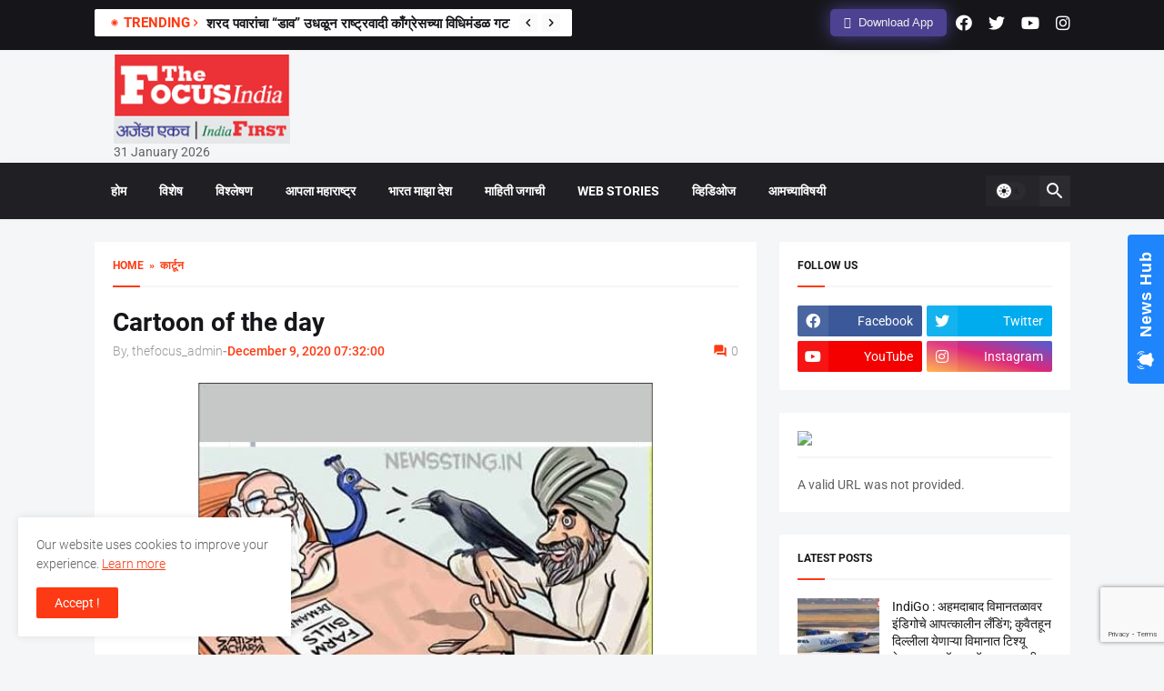

--- FILE ---
content_type: text/html; charset=UTF-8
request_url: https://thefocusindia.com/%E0%A4%95%E0%A4%BE%E0%A4%B0%E0%A5%8D%E0%A4%9F%E0%A5%82%E0%A4%A8/cartoon-of-the-day-111-11809/
body_size: 25836
content:
<!DOCTYPE html>
<html class='ltr' dir='ltr' lang='en' xmlns='http://www.w3.org/1999/xhtml' xmlns:b='http://www.google.com/2005/gml/b' xmlns:data='http://www.google.com/2005/gml/data' xmlns:expr='http://www.google.com/2005/gml/expr'>
<head>
<meta content='text/html; charset=UTF-8' http-equiv='Content-Type'/>
<meta content='width=device-width, initial-scale=1, minimum-scale=1, user-scalable=yes' name='viewport'/>
<!--<title>The Focus India Leading News Portal For Latest Daily Updates</title>-->
<link href="https://thefocusindia.com/wp-content/themes/Thefocus/assets/css/posts/default" rel="stylesheet" type="text/css" />
  <link href="https://thefocusindia.com/wp-content/themes/Thefocus/assets/css/posts/default9522" rel="stylesheet" type="text/css" />
  <link href="https://thefocusindia.com/wp-content/themes/Thefocus/assets/css/posts/style.css" rel="stylesheet" type="text/css" />
  <link href="https://thefocusindia.com/wp-content/themes/Thefocus/assets/css/posts/default2" rel="stylesheet" type="text/css" />
<link href="https://thefocusindia.com/wp-content/themes/Thefocus/assets/css/posts/fontawesome.min.css" rel="stylesheet" type="text/css" />
<script type="text/javascript">
    (function(c,l,a,r,i,t,y){
        c[a]=c[a]||function(){(c[a].q=c[a].q||[]).push(arguments)};
        t=l.createElement(r);t.async=1;t.src="https://www.clarity.ms/tag/"+i;
        y=l.getElementsByTagName(r)[0];y.parentNode.insertBefore(t,y);
    })(window, document, "clarity", "script", "m2k8lq8ght");
</script>
<!-- Google tag (gtag.js) -->
<script async src="https://www.googletagmanager.com/gtag/js?id=G-R91FD7KVE9"></script>
<script>
  window.dataLayer = window.dataLayer || [];
  function gtag(){dataLayer.push(arguments);}
  gtag('js', new Date());
  gtag('config', 'G-R91FD7KVE9');
</script>	

<!-- Search Engine Optimization by Rank Math - https://rankmath.com/ -->
<title>Cartoon of the day | The Focus India</title>
<meta name="robots" content="follow, index, max-snippet:-1, max-video-preview:-1, max-image-preview:large"/>
<link rel="canonical" href="https://thefocusindia.com/%e0%a4%95%e0%a4%be%e0%a4%b0%e0%a5%8d%e0%a4%9f%e0%a5%82%e0%a4%a8/cartoon-of-the-day-111-11809/" />
<meta property="og:locale" content="en_US" />
<meta property="og:type" content="article" />
<meta property="og:title" content="Cartoon of the day | The Focus India" />
<meta property="og:url" content="https://thefocusindia.com/%e0%a4%95%e0%a4%be%e0%a4%b0%e0%a5%8d%e0%a4%9f%e0%a5%82%e0%a4%a8/cartoon-of-the-day-111-11809/" />
<meta property="og:site_name" content="The Focus India" />
<meta property="article:publisher" content="https://www.facebook.com/thefocusindianews/" />
<meta property="article:section" content="कार्टून" />
<meta property="og:image" content="https://thefocusindia.s3.ap-south-1.amazonaws.com/wp-content/uploads/2020/12/27213220/4nov-5.jpg" />
<meta property="og:image:secure_url" content="https://thefocusindia.s3.ap-south-1.amazonaws.com/wp-content/uploads/2020/12/27213220/4nov-5.jpg" />
<meta property="og:image:width" content="500" />
<meta property="og:image:height" content="566" />
<meta property="og:image:alt" content="Cartoon of the day" />
<meta property="og:image:type" content="image/jpeg" />
<meta property="article:published_time" content="2020-12-09T07:32:00+05:30" />
<meta name="twitter:card" content="summary_large_image" />
<meta name="twitter:title" content="Cartoon of the day | The Focus India" />
<meta name="twitter:site" content="@FocusIndianews" />
<meta name="twitter:creator" content="@FocusIndianews" />
<meta name="twitter:image" content="https://thefocusindia.s3.ap-south-1.amazonaws.com/wp-content/uploads/2020/12/27213220/4nov-5.jpg" />
<meta name="twitter:label1" content="Written by" />
<meta name="twitter:data1" content="thefocus_admin" />
<meta name="twitter:label2" content="Time to read" />
<meta name="twitter:data2" content="Less than a minute" />
<script type="application/ld+json" class="rank-math-schema">{"@context":"https://schema.org","@graph":[{"@type":"Organization","@id":"https://thefocusindia.com/#organization","name":"The Focus India","url":"https://thefocusindia.com","sameAs":["https://www.facebook.com/thefocusindianews/","https://twitter.com/FocusIndianews"],"logo":{"@type":"ImageObject","@id":"https://thefocusindia.com/#logo","url":"http://thefocusindia.com/wp-content/uploads/2021/01/cropped-5e6bba76-64fd-4015-9b5d-a0174977f558-1.jpg","contentUrl":"http://thefocusindia.com/wp-content/uploads/2021/01/cropped-5e6bba76-64fd-4015-9b5d-a0174977f558-1.jpg","caption":"The Focus India","inLanguage":"en-US","width":"1280","height":"435"}},{"@type":"WebSite","@id":"https://thefocusindia.com/#website","url":"https://thefocusindia.com","name":"The Focus India","publisher":{"@id":"https://thefocusindia.com/#organization"},"inLanguage":"en-US"},{"@type":"ImageObject","@id":"https://thefocusindia.s3.ap-south-1.amazonaws.com/wp-content/uploads/2020/12/27213220/4nov-5.jpg","url":"https://thefocusindia.s3.ap-south-1.amazonaws.com/wp-content/uploads/2020/12/27213220/4nov-5.jpg","width":"500","height":"566","inLanguage":"en-US"},{"@type":"BreadcrumbList","@id":"https://thefocusindia.com/%e0%a4%95%e0%a4%be%e0%a4%b0%e0%a5%8d%e0%a4%9f%e0%a5%82%e0%a4%a8/cartoon-of-the-day-111-11809/#breadcrumb","itemListElement":[{"@type":"ListItem","position":"1","item":{"@id":"https://thefocusindia.com","name":"Home"}},{"@type":"ListItem","position":"2","item":{"@id":"https://thefocusindia.com/category/%e0%a4%95%e0%a4%be%e0%a4%b0%e0%a5%8d%e0%a4%9f%e0%a5%82%e0%a4%a8/","name":"\u0915\u093e\u0930\u094d\u091f\u0942\u0928"}},{"@type":"ListItem","position":"3","item":{"@id":"https://thefocusindia.com/%e0%a4%95%e0%a4%be%e0%a4%b0%e0%a5%8d%e0%a4%9f%e0%a5%82%e0%a4%a8/cartoon-of-the-day-111-11809/","name":"Cartoon of the day"}}]},{"@type":"WebPage","@id":"https://thefocusindia.com/%e0%a4%95%e0%a4%be%e0%a4%b0%e0%a5%8d%e0%a4%9f%e0%a5%82%e0%a4%a8/cartoon-of-the-day-111-11809/#webpage","url":"https://thefocusindia.com/%e0%a4%95%e0%a4%be%e0%a4%b0%e0%a5%8d%e0%a4%9f%e0%a5%82%e0%a4%a8/cartoon-of-the-day-111-11809/","name":"Cartoon of the day | The Focus India","datePublished":"2020-12-09T07:32:00+05:30","dateModified":"2020-12-09T07:32:00+05:30","isPartOf":{"@id":"https://thefocusindia.com/#website"},"primaryImageOfPage":{"@id":"https://thefocusindia.s3.ap-south-1.amazonaws.com/wp-content/uploads/2020/12/27213220/4nov-5.jpg"},"inLanguage":"en-US","breadcrumb":{"@id":"https://thefocusindia.com/%e0%a4%95%e0%a4%be%e0%a4%b0%e0%a5%8d%e0%a4%9f%e0%a5%82%e0%a4%a8/cartoon-of-the-day-111-11809/#breadcrumb"}},{"@type":"Person","@id":"https://thefocusindia.com/author/thefocus_admin/","name":"thefocus_admin","url":"https://thefocusindia.com/author/thefocus_admin/","image":{"@type":"ImageObject","@id":"https://secure.gravatar.com/avatar/cfbe38c3949be06e76a5fec30c3cf26276df048316e0789ae9ac2e240cddb1f2?s=96&amp;d=mm&amp;r=g","url":"https://secure.gravatar.com/avatar/cfbe38c3949be06e76a5fec30c3cf26276df048316e0789ae9ac2e240cddb1f2?s=96&amp;d=mm&amp;r=g","caption":"thefocus_admin","inLanguage":"en-US"},"sameAs":["http://thefocusindia.com"],"worksFor":{"@id":"https://thefocusindia.com/#organization"}},{"@type":"NewsArticle","headline":"Cartoon of the day | The Focus India","datePublished":"2020-12-09T07:32:00+05:30","dateModified":"2020-12-09T07:32:00+05:30","articleSection":"\u0915\u093e\u0930\u094d\u091f\u0942\u0928","author":{"@id":"https://thefocusindia.com/author/thefocus_admin/","name":"thefocus_admin"},"publisher":{"@id":"https://thefocusindia.com/#organization"},"name":"Cartoon of the day | The Focus India","@id":"https://thefocusindia.com/%e0%a4%95%e0%a4%be%e0%a4%b0%e0%a5%8d%e0%a4%9f%e0%a5%82%e0%a4%a8/cartoon-of-the-day-111-11809/#richSnippet","isPartOf":{"@id":"https://thefocusindia.com/%e0%a4%95%e0%a4%be%e0%a4%b0%e0%a5%8d%e0%a4%9f%e0%a5%82%e0%a4%a8/cartoon-of-the-day-111-11809/#webpage"},"image":{"@id":"https://thefocusindia.s3.ap-south-1.amazonaws.com/wp-content/uploads/2020/12/27213220/4nov-5.jpg"},"inLanguage":"en-US","mainEntityOfPage":{"@id":"https://thefocusindia.com/%e0%a4%95%e0%a4%be%e0%a4%b0%e0%a5%8d%e0%a4%9f%e0%a5%82%e0%a4%a8/cartoon-of-the-day-111-11809/#webpage"}}]}</script>
<!-- /Rank Math WordPress SEO plugin -->

<link rel="alternate" type="application/rss+xml" title="The Focus India &raquo; Cartoon of the day Comments Feed" href="https://thefocusindia.com/%e0%a4%95%e0%a4%be%e0%a4%b0%e0%a5%8d%e0%a4%9f%e0%a5%82%e0%a4%a8/cartoon-of-the-day-111-11809/feed/" />
<link rel="alternate" title="oEmbed (JSON)" type="application/json+oembed" href="https://thefocusindia.com/wp-json/oembed/1.0/embed?url=https%3A%2F%2Fthefocusindia.com%2F%25e0%25a4%2595%25e0%25a4%25be%25e0%25a4%25b0%25e0%25a5%258d%25e0%25a4%259f%25e0%25a5%2582%25e0%25a4%25a8%2Fcartoon-of-the-day-111-11809%2F" />
<link rel="alternate" title="oEmbed (XML)" type="text/xml+oembed" href="https://thefocusindia.com/wp-json/oembed/1.0/embed?url=https%3A%2F%2Fthefocusindia.com%2F%25e0%25a4%2595%25e0%25a4%25be%25e0%25a4%25b0%25e0%25a5%258d%25e0%25a4%259f%25e0%25a5%2582%25e0%25a4%25a8%2Fcartoon-of-the-day-111-11809%2F&#038;format=xml" />
<style id='wp-img-auto-sizes-contain-inline-css' type='text/css'>
img:is([sizes=auto i],[sizes^="auto," i]){contain-intrinsic-size:3000px 1500px}
/*# sourceURL=wp-img-auto-sizes-contain-inline-css */
</style>
<style id='wp-emoji-styles-inline-css' type='text/css'>

	img.wp-smiley, img.emoji {
		display: inline !important;
		border: none !important;
		box-shadow: none !important;
		height: 1em !important;
		width: 1em !important;
		margin: 0 0.07em !important;
		vertical-align: -0.1em !important;
		background: none !important;
		padding: 0 !important;
	}
/*# sourceURL=wp-emoji-styles-inline-css */
</style>
<style id='wp-block-library-inline-css' type='text/css'>
:root{--wp-block-synced-color:#7a00df;--wp-block-synced-color--rgb:122,0,223;--wp-bound-block-color:var(--wp-block-synced-color);--wp-editor-canvas-background:#ddd;--wp-admin-theme-color:#007cba;--wp-admin-theme-color--rgb:0,124,186;--wp-admin-theme-color-darker-10:#006ba1;--wp-admin-theme-color-darker-10--rgb:0,107,160.5;--wp-admin-theme-color-darker-20:#005a87;--wp-admin-theme-color-darker-20--rgb:0,90,135;--wp-admin-border-width-focus:2px}@media (min-resolution:192dpi){:root{--wp-admin-border-width-focus:1.5px}}.wp-element-button{cursor:pointer}:root .has-very-light-gray-background-color{background-color:#eee}:root .has-very-dark-gray-background-color{background-color:#313131}:root .has-very-light-gray-color{color:#eee}:root .has-very-dark-gray-color{color:#313131}:root .has-vivid-green-cyan-to-vivid-cyan-blue-gradient-background{background:linear-gradient(135deg,#00d084,#0693e3)}:root .has-purple-crush-gradient-background{background:linear-gradient(135deg,#34e2e4,#4721fb 50%,#ab1dfe)}:root .has-hazy-dawn-gradient-background{background:linear-gradient(135deg,#faaca8,#dad0ec)}:root .has-subdued-olive-gradient-background{background:linear-gradient(135deg,#fafae1,#67a671)}:root .has-atomic-cream-gradient-background{background:linear-gradient(135deg,#fdd79a,#004a59)}:root .has-nightshade-gradient-background{background:linear-gradient(135deg,#330968,#31cdcf)}:root .has-midnight-gradient-background{background:linear-gradient(135deg,#020381,#2874fc)}:root{--wp--preset--font-size--normal:16px;--wp--preset--font-size--huge:42px}.has-regular-font-size{font-size:1em}.has-larger-font-size{font-size:2.625em}.has-normal-font-size{font-size:var(--wp--preset--font-size--normal)}.has-huge-font-size{font-size:var(--wp--preset--font-size--huge)}.has-text-align-center{text-align:center}.has-text-align-left{text-align:left}.has-text-align-right{text-align:right}.has-fit-text{white-space:nowrap!important}#end-resizable-editor-section{display:none}.aligncenter{clear:both}.items-justified-left{justify-content:flex-start}.items-justified-center{justify-content:center}.items-justified-right{justify-content:flex-end}.items-justified-space-between{justify-content:space-between}.screen-reader-text{border:0;clip-path:inset(50%);height:1px;margin:-1px;overflow:hidden;padding:0;position:absolute;width:1px;word-wrap:normal!important}.screen-reader-text:focus{background-color:#ddd;clip-path:none;color:#444;display:block;font-size:1em;height:auto;left:5px;line-height:normal;padding:15px 23px 14px;text-decoration:none;top:5px;width:auto;z-index:100000}html :where(.has-border-color){border-style:solid}html :where([style*=border-top-color]){border-top-style:solid}html :where([style*=border-right-color]){border-right-style:solid}html :where([style*=border-bottom-color]){border-bottom-style:solid}html :where([style*=border-left-color]){border-left-style:solid}html :where([style*=border-width]){border-style:solid}html :where([style*=border-top-width]){border-top-style:solid}html :where([style*=border-right-width]){border-right-style:solid}html :where([style*=border-bottom-width]){border-bottom-style:solid}html :where([style*=border-left-width]){border-left-style:solid}html :where(img[class*=wp-image-]){height:auto;max-width:100%}:where(figure){margin:0 0 1em}html :where(.is-position-sticky){--wp-admin--admin-bar--position-offset:var(--wp-admin--admin-bar--height,0px)}@media screen and (max-width:600px){html :where(.is-position-sticky){--wp-admin--admin-bar--position-offset:0px}}

/*# sourceURL=wp-block-library-inline-css */
</style><style id='wp-block-categories-inline-css' type='text/css'>
.wp-block-categories{box-sizing:border-box}.wp-block-categories.alignleft{margin-right:2em}.wp-block-categories.alignright{margin-left:2em}.wp-block-categories.wp-block-categories-dropdown.aligncenter{text-align:center}.wp-block-categories .wp-block-categories__label{display:block;width:100%}
/*# sourceURL=https://thefocusindia.com/wp-includes/blocks/categories/style.min.css */
</style>
<style id='wp-block-latest-posts-inline-css' type='text/css'>
.wp-block-latest-posts{box-sizing:border-box}.wp-block-latest-posts.alignleft{margin-right:2em}.wp-block-latest-posts.alignright{margin-left:2em}.wp-block-latest-posts.wp-block-latest-posts__list{list-style:none}.wp-block-latest-posts.wp-block-latest-posts__list li{clear:both;overflow-wrap:break-word}.wp-block-latest-posts.is-grid{display:flex;flex-wrap:wrap}.wp-block-latest-posts.is-grid li{margin:0 1.25em 1.25em 0;width:100%}@media (min-width:600px){.wp-block-latest-posts.columns-2 li{width:calc(50% - .625em)}.wp-block-latest-posts.columns-2 li:nth-child(2n){margin-right:0}.wp-block-latest-posts.columns-3 li{width:calc(33.33333% - .83333em)}.wp-block-latest-posts.columns-3 li:nth-child(3n){margin-right:0}.wp-block-latest-posts.columns-4 li{width:calc(25% - .9375em)}.wp-block-latest-posts.columns-4 li:nth-child(4n){margin-right:0}.wp-block-latest-posts.columns-5 li{width:calc(20% - 1em)}.wp-block-latest-posts.columns-5 li:nth-child(5n){margin-right:0}.wp-block-latest-posts.columns-6 li{width:calc(16.66667% - 1.04167em)}.wp-block-latest-posts.columns-6 li:nth-child(6n){margin-right:0}}:root :where(.wp-block-latest-posts.is-grid){padding:0}:root :where(.wp-block-latest-posts.wp-block-latest-posts__list){padding-left:0}.wp-block-latest-posts__post-author,.wp-block-latest-posts__post-date{display:block;font-size:.8125em}.wp-block-latest-posts__post-excerpt,.wp-block-latest-posts__post-full-content{margin-bottom:1em;margin-top:.5em}.wp-block-latest-posts__featured-image a{display:inline-block}.wp-block-latest-posts__featured-image img{height:auto;max-width:100%;width:auto}.wp-block-latest-posts__featured-image.alignleft{float:left;margin-right:1em}.wp-block-latest-posts__featured-image.alignright{float:right;margin-left:1em}.wp-block-latest-posts__featured-image.aligncenter{margin-bottom:1em;text-align:center}
/*# sourceURL=https://thefocusindia.com/wp-includes/blocks/latest-posts/style.min.css */
</style>
<style id='wp-block-tag-cloud-inline-css' type='text/css'>
.wp-block-tag-cloud{box-sizing:border-box}.wp-block-tag-cloud.aligncenter{justify-content:center;text-align:center}.wp-block-tag-cloud a{display:inline-block;margin-right:5px}.wp-block-tag-cloud span{display:inline-block;margin-left:5px;text-decoration:none}:root :where(.wp-block-tag-cloud.is-style-outline){display:flex;flex-wrap:wrap;gap:1ch}:root :where(.wp-block-tag-cloud.is-style-outline a){border:1px solid;font-size:unset!important;margin-right:0;padding:1ch 2ch;text-decoration:none!important}
/*# sourceURL=https://thefocusindia.com/wp-includes/blocks/tag-cloud/style.min.css */
</style>
<style id='wp-block-columns-inline-css' type='text/css'>
.wp-block-columns{box-sizing:border-box;display:flex;flex-wrap:wrap!important}@media (min-width:782px){.wp-block-columns{flex-wrap:nowrap!important}}.wp-block-columns{align-items:normal!important}.wp-block-columns.are-vertically-aligned-top{align-items:flex-start}.wp-block-columns.are-vertically-aligned-center{align-items:center}.wp-block-columns.are-vertically-aligned-bottom{align-items:flex-end}@media (max-width:781px){.wp-block-columns:not(.is-not-stacked-on-mobile)>.wp-block-column{flex-basis:100%!important}}@media (min-width:782px){.wp-block-columns:not(.is-not-stacked-on-mobile)>.wp-block-column{flex-basis:0;flex-grow:1}.wp-block-columns:not(.is-not-stacked-on-mobile)>.wp-block-column[style*=flex-basis]{flex-grow:0}}.wp-block-columns.is-not-stacked-on-mobile{flex-wrap:nowrap!important}.wp-block-columns.is-not-stacked-on-mobile>.wp-block-column{flex-basis:0;flex-grow:1}.wp-block-columns.is-not-stacked-on-mobile>.wp-block-column[style*=flex-basis]{flex-grow:0}:where(.wp-block-columns){margin-bottom:1.75em}:where(.wp-block-columns.has-background){padding:1.25em 2.375em}.wp-block-column{flex-grow:1;min-width:0;overflow-wrap:break-word;word-break:break-word}.wp-block-column.is-vertically-aligned-top{align-self:flex-start}.wp-block-column.is-vertically-aligned-center{align-self:center}.wp-block-column.is-vertically-aligned-bottom{align-self:flex-end}.wp-block-column.is-vertically-aligned-stretch{align-self:stretch}.wp-block-column.is-vertically-aligned-bottom,.wp-block-column.is-vertically-aligned-center,.wp-block-column.is-vertically-aligned-top{width:100%}
/*# sourceURL=https://thefocusindia.com/wp-includes/blocks/columns/style.min.css */
</style>
<style id='global-styles-inline-css' type='text/css'>
:root{--wp--preset--aspect-ratio--square: 1;--wp--preset--aspect-ratio--4-3: 4/3;--wp--preset--aspect-ratio--3-4: 3/4;--wp--preset--aspect-ratio--3-2: 3/2;--wp--preset--aspect-ratio--2-3: 2/3;--wp--preset--aspect-ratio--16-9: 16/9;--wp--preset--aspect-ratio--9-16: 9/16;--wp--preset--color--black: #000000;--wp--preset--color--cyan-bluish-gray: #abb8c3;--wp--preset--color--white: #ffffff;--wp--preset--color--pale-pink: #f78da7;--wp--preset--color--vivid-red: #cf2e2e;--wp--preset--color--luminous-vivid-orange: #ff6900;--wp--preset--color--luminous-vivid-amber: #fcb900;--wp--preset--color--light-green-cyan: #7bdcb5;--wp--preset--color--vivid-green-cyan: #00d084;--wp--preset--color--pale-cyan-blue: #8ed1fc;--wp--preset--color--vivid-cyan-blue: #0693e3;--wp--preset--color--vivid-purple: #9b51e0;--wp--preset--gradient--vivid-cyan-blue-to-vivid-purple: linear-gradient(135deg,rgb(6,147,227) 0%,rgb(155,81,224) 100%);--wp--preset--gradient--light-green-cyan-to-vivid-green-cyan: linear-gradient(135deg,rgb(122,220,180) 0%,rgb(0,208,130) 100%);--wp--preset--gradient--luminous-vivid-amber-to-luminous-vivid-orange: linear-gradient(135deg,rgb(252,185,0) 0%,rgb(255,105,0) 100%);--wp--preset--gradient--luminous-vivid-orange-to-vivid-red: linear-gradient(135deg,rgb(255,105,0) 0%,rgb(207,46,46) 100%);--wp--preset--gradient--very-light-gray-to-cyan-bluish-gray: linear-gradient(135deg,rgb(238,238,238) 0%,rgb(169,184,195) 100%);--wp--preset--gradient--cool-to-warm-spectrum: linear-gradient(135deg,rgb(74,234,220) 0%,rgb(151,120,209) 20%,rgb(207,42,186) 40%,rgb(238,44,130) 60%,rgb(251,105,98) 80%,rgb(254,248,76) 100%);--wp--preset--gradient--blush-light-purple: linear-gradient(135deg,rgb(255,206,236) 0%,rgb(152,150,240) 100%);--wp--preset--gradient--blush-bordeaux: linear-gradient(135deg,rgb(254,205,165) 0%,rgb(254,45,45) 50%,rgb(107,0,62) 100%);--wp--preset--gradient--luminous-dusk: linear-gradient(135deg,rgb(255,203,112) 0%,rgb(199,81,192) 50%,rgb(65,88,208) 100%);--wp--preset--gradient--pale-ocean: linear-gradient(135deg,rgb(255,245,203) 0%,rgb(182,227,212) 50%,rgb(51,167,181) 100%);--wp--preset--gradient--electric-grass: linear-gradient(135deg,rgb(202,248,128) 0%,rgb(113,206,126) 100%);--wp--preset--gradient--midnight: linear-gradient(135deg,rgb(2,3,129) 0%,rgb(40,116,252) 100%);--wp--preset--font-size--small: 13px;--wp--preset--font-size--medium: 20px;--wp--preset--font-size--large: 36px;--wp--preset--font-size--x-large: 42px;--wp--preset--spacing--20: 0.44rem;--wp--preset--spacing--30: 0.67rem;--wp--preset--spacing--40: 1rem;--wp--preset--spacing--50: 1.5rem;--wp--preset--spacing--60: 2.25rem;--wp--preset--spacing--70: 3.38rem;--wp--preset--spacing--80: 5.06rem;--wp--preset--shadow--natural: 6px 6px 9px rgba(0, 0, 0, 0.2);--wp--preset--shadow--deep: 12px 12px 50px rgba(0, 0, 0, 0.4);--wp--preset--shadow--sharp: 6px 6px 0px rgba(0, 0, 0, 0.2);--wp--preset--shadow--outlined: 6px 6px 0px -3px rgb(255, 255, 255), 6px 6px rgb(0, 0, 0);--wp--preset--shadow--crisp: 6px 6px 0px rgb(0, 0, 0);}:where(.is-layout-flex){gap: 0.5em;}:where(.is-layout-grid){gap: 0.5em;}body .is-layout-flex{display: flex;}.is-layout-flex{flex-wrap: wrap;align-items: center;}.is-layout-flex > :is(*, div){margin: 0;}body .is-layout-grid{display: grid;}.is-layout-grid > :is(*, div){margin: 0;}:where(.wp-block-columns.is-layout-flex){gap: 2em;}:where(.wp-block-columns.is-layout-grid){gap: 2em;}:where(.wp-block-post-template.is-layout-flex){gap: 1.25em;}:where(.wp-block-post-template.is-layout-grid){gap: 1.25em;}.has-black-color{color: var(--wp--preset--color--black) !important;}.has-cyan-bluish-gray-color{color: var(--wp--preset--color--cyan-bluish-gray) !important;}.has-white-color{color: var(--wp--preset--color--white) !important;}.has-pale-pink-color{color: var(--wp--preset--color--pale-pink) !important;}.has-vivid-red-color{color: var(--wp--preset--color--vivid-red) !important;}.has-luminous-vivid-orange-color{color: var(--wp--preset--color--luminous-vivid-orange) !important;}.has-luminous-vivid-amber-color{color: var(--wp--preset--color--luminous-vivid-amber) !important;}.has-light-green-cyan-color{color: var(--wp--preset--color--light-green-cyan) !important;}.has-vivid-green-cyan-color{color: var(--wp--preset--color--vivid-green-cyan) !important;}.has-pale-cyan-blue-color{color: var(--wp--preset--color--pale-cyan-blue) !important;}.has-vivid-cyan-blue-color{color: var(--wp--preset--color--vivid-cyan-blue) !important;}.has-vivid-purple-color{color: var(--wp--preset--color--vivid-purple) !important;}.has-black-background-color{background-color: var(--wp--preset--color--black) !important;}.has-cyan-bluish-gray-background-color{background-color: var(--wp--preset--color--cyan-bluish-gray) !important;}.has-white-background-color{background-color: var(--wp--preset--color--white) !important;}.has-pale-pink-background-color{background-color: var(--wp--preset--color--pale-pink) !important;}.has-vivid-red-background-color{background-color: var(--wp--preset--color--vivid-red) !important;}.has-luminous-vivid-orange-background-color{background-color: var(--wp--preset--color--luminous-vivid-orange) !important;}.has-luminous-vivid-amber-background-color{background-color: var(--wp--preset--color--luminous-vivid-amber) !important;}.has-light-green-cyan-background-color{background-color: var(--wp--preset--color--light-green-cyan) !important;}.has-vivid-green-cyan-background-color{background-color: var(--wp--preset--color--vivid-green-cyan) !important;}.has-pale-cyan-blue-background-color{background-color: var(--wp--preset--color--pale-cyan-blue) !important;}.has-vivid-cyan-blue-background-color{background-color: var(--wp--preset--color--vivid-cyan-blue) !important;}.has-vivid-purple-background-color{background-color: var(--wp--preset--color--vivid-purple) !important;}.has-black-border-color{border-color: var(--wp--preset--color--black) !important;}.has-cyan-bluish-gray-border-color{border-color: var(--wp--preset--color--cyan-bluish-gray) !important;}.has-white-border-color{border-color: var(--wp--preset--color--white) !important;}.has-pale-pink-border-color{border-color: var(--wp--preset--color--pale-pink) !important;}.has-vivid-red-border-color{border-color: var(--wp--preset--color--vivid-red) !important;}.has-luminous-vivid-orange-border-color{border-color: var(--wp--preset--color--luminous-vivid-orange) !important;}.has-luminous-vivid-amber-border-color{border-color: var(--wp--preset--color--luminous-vivid-amber) !important;}.has-light-green-cyan-border-color{border-color: var(--wp--preset--color--light-green-cyan) !important;}.has-vivid-green-cyan-border-color{border-color: var(--wp--preset--color--vivid-green-cyan) !important;}.has-pale-cyan-blue-border-color{border-color: var(--wp--preset--color--pale-cyan-blue) !important;}.has-vivid-cyan-blue-border-color{border-color: var(--wp--preset--color--vivid-cyan-blue) !important;}.has-vivid-purple-border-color{border-color: var(--wp--preset--color--vivid-purple) !important;}.has-vivid-cyan-blue-to-vivid-purple-gradient-background{background: var(--wp--preset--gradient--vivid-cyan-blue-to-vivid-purple) !important;}.has-light-green-cyan-to-vivid-green-cyan-gradient-background{background: var(--wp--preset--gradient--light-green-cyan-to-vivid-green-cyan) !important;}.has-luminous-vivid-amber-to-luminous-vivid-orange-gradient-background{background: var(--wp--preset--gradient--luminous-vivid-amber-to-luminous-vivid-orange) !important;}.has-luminous-vivid-orange-to-vivid-red-gradient-background{background: var(--wp--preset--gradient--luminous-vivid-orange-to-vivid-red) !important;}.has-very-light-gray-to-cyan-bluish-gray-gradient-background{background: var(--wp--preset--gradient--very-light-gray-to-cyan-bluish-gray) !important;}.has-cool-to-warm-spectrum-gradient-background{background: var(--wp--preset--gradient--cool-to-warm-spectrum) !important;}.has-blush-light-purple-gradient-background{background: var(--wp--preset--gradient--blush-light-purple) !important;}.has-blush-bordeaux-gradient-background{background: var(--wp--preset--gradient--blush-bordeaux) !important;}.has-luminous-dusk-gradient-background{background: var(--wp--preset--gradient--luminous-dusk) !important;}.has-pale-ocean-gradient-background{background: var(--wp--preset--gradient--pale-ocean) !important;}.has-electric-grass-gradient-background{background: var(--wp--preset--gradient--electric-grass) !important;}.has-midnight-gradient-background{background: var(--wp--preset--gradient--midnight) !important;}.has-small-font-size{font-size: var(--wp--preset--font-size--small) !important;}.has-medium-font-size{font-size: var(--wp--preset--font-size--medium) !important;}.has-large-font-size{font-size: var(--wp--preset--font-size--large) !important;}.has-x-large-font-size{font-size: var(--wp--preset--font-size--x-large) !important;}
:where(.wp-block-columns.is-layout-flex){gap: 2em;}:where(.wp-block-columns.is-layout-grid){gap: 2em;}
/*# sourceURL=global-styles-inline-css */
</style>
<style id='core-block-supports-inline-css' type='text/css'>
.wp-container-core-columns-is-layout-9d6595d7{flex-wrap:nowrap;}
/*# sourceURL=core-block-supports-inline-css */
</style>

<style id='classic-theme-styles-inline-css' type='text/css'>
/*! This file is auto-generated */
.wp-block-button__link{color:#fff;background-color:#32373c;border-radius:9999px;box-shadow:none;text-decoration:none;padding:calc(.667em + 2px) calc(1.333em + 2px);font-size:1.125em}.wp-block-file__button{background:#32373c;color:#fff;text-decoration:none}
/*# sourceURL=/wp-includes/css/classic-themes.min.css */
</style>
<link rel='stylesheet' id='contact-form-7-css' href='https://thefocusindia.com/wp-content/plugins/contact-form-7/includes/css/styles.css?ver=6.1.3' type='text/css' media='all' />
<link rel="https://api.w.org/" href="https://thefocusindia.com/wp-json/" /><link rel="alternate" title="JSON" type="application/json" href="https://thefocusindia.com/wp-json/wp/v2/posts/11809" /><link rel="EditURI" type="application/rsd+xml" title="RSD" href="https://thefocusindia.com/xmlrpc.php?rsd" />
<meta name="generator" content="WordPress 6.9" />
<link rel='shortlink' href='https://thefocusindia.com/?p=11809' />
<!-- start Simple Custom CSS and JS -->
<!-- end Simple Custom CSS and JS -->
<script type='text/javascript'>
window.is_wp=1;
window._izootoModule= window._izootoModule || {};
window._izootoModule['swPath'] = "https://thefocusindia.com/service-worker.js";
</script>
	<script> window._izq = window._izq || []; window._izq.push(["init"]);</script>
				<link rel="amphtml" href="https://thefocusindia.com/%e0%a4%95%e0%a4%be%e0%a4%b0%e0%a5%8d%e0%a4%9f%e0%a5%82%e0%a4%a8/cartoon-of-the-day-111-11809/amp/" /><link rel="icon" href="https://thefocusindia.com/wp-content/uploads/2021/01/cropped-5e6bba76-64fd-4015-9b5d-a0174977f558-32x32.jpg" sizes="32x32" />
<link rel="icon" href="https://thefocusindia.com/wp-content/uploads/2021/01/cropped-5e6bba76-64fd-4015-9b5d-a0174977f558-192x192.jpg" sizes="192x192" />
<link rel="apple-touch-icon" href="https://thefocusindia.com/wp-content/uploads/2021/01/cropped-5e6bba76-64fd-4015-9b5d-a0174977f558-180x180.jpg" />
<meta name="msapplication-TileImage" content="https://thefocusindia.com/wp-content/uploads/2021/01/cropped-5e6bba76-64fd-4015-9b5d-a0174977f558-270x270.jpg" />
		<style type="text/css" id="wp-custom-css">
			.main, .header, .header-headers{
    float: left !important;
    width: 71% !important;
    height: 124px;
/*     background-color: #f5f6f7 !important; */
}

.is-dark .is-boxed #outer-wrapper .main, .header, .header-headers{
 float: left !important;
    width: 71% !important;
    height: 122px;
    background-color:var(--outer-bg)!important;}
  
.is-dark .sidebar > .widget .widget-content .side-header a{
	color:#fff;
}
.is-dark .sidebar > .widget .widget-content .side-date{
	color:#fff;
}
.side-header a:hover{
	color:#ec3237;
}
.is-dark .sidebar > .widget .widget-content .side-header a:hover{
	color:#ec3237;
}
.is-dark .wpb_wrapper h4{
	color:#fff;
}
.is-dark .main-search .search-input{
	border: 1px solid #4a9773;
}
.trans-img{
	background-color: #00000038;
    opacity: 0.9;
}
/* .ticker-items a{
	display:none;
}  */
.cat_width img{
	width: 100px;
    height: 90px;
}
.column-pop{
    display: grid;
    grid-template-columns: 1fr;
    grid-gap: 5px !important;
}
.side-pop a{
	color: #fff !important;
    font-size: 14px;
    font-weight: 400;
    font-family: var(--title-font);
}
.side-pop a:hover{
	color: #ec3237;
}
.side-popdate {
    color: #fff;
    font-size: 10px;
    font-weight: 400;
}
.main-nav > li > a {
    display: flex;
    font-family: var(--menu-font);
    font-size: 14px;
    color: #fff;
    font-weight: 700;
    align-items: center;
    text-transform: uppercase;
    padding: 0 18px;
}
.main-logo {
    display: flex;
    align-items: center;
    flex-shrink: 0;
    height: 115px;
    overflow: hidden;
    margin: 5px 14px 5px 0;
}
.entry-meta .mi, .entry-meta .sp {
    margin: 0 12px 0 0;
    font-size: 14px;
    font-weight: 500;
}
.wp-block-categories-list .cat-item-54581, .wp-block-categories-list .cat-item-22199, .wp-block-categories-list .cat-item-54580{
  display:none;
}
.social-box {
    display: block;
    margin: 20px 0 20px;
    padding: 0 1rem 0;
}

.social-box:last-of-type {
    margin: 20px 0px 20px 0px;
	display:none;
}

.social-btn {
    display: block;
    width: 100%;
}


a.col-1.sbtn {
width: 70px;
display: inline-block;
text-align: center;
border-radius: 9px;
padding: 4px;
color: #fff;
margin: 0 0.5% 0 0;
font-size: 18px;
}
 

a.col-2.sbtn {
    width: 6%;
    display: inline-block;
    text-align: center;
    border-radius: 50px;
    padding: 10px;
    color: #fff;
    margin: 0 0.5% 0 0;
    line-height: 1.825 !important;
    max-width: 50px;
    min-width: 50px;
}

.s-twitter {
	background: #03A9F4;
}
 
.s-twitter:hover {
    background: #0093d6;
}


.s-facebook {
	background: #3F51B5;
}
 
a.col-1.sbtn.s-facebook:hover {
    background: #2f409f;
}



.s-googleplus {
	background: #F44336;
}
 
.s-googleplus:hover {
    background: #c82c21;
}



.s-whatsapp {
	background: #4CAF50;
}
 
a.col-2.sbtn.s-whatsapp:hover {
    background: #3d9440;
}

.s-linkedin {
	background: #e13973b0;
}
 
a.col-2.sbtn.s-linkedin:hover {
    background: #136288;
}
 
.social-btn a:last-of-type {
    margin: 0;
}


@media only screen and (max-width: 1200px) {
    a.col-1.sbtn {
        width: 180px;
        display: inline-block;
        text-align: center;
        border-radius: 50px;
        padding: 10px;
        color: #fff;
        margin: 0 0.5% 0 0;
        font-size: 15px;
    }
	.row-x1 {
        width: 991px !important;
        max-width: 100%;
    }
}


@media only screen and (max-width: 768px) {
    a.col-1.sbtn {
        width: 46px;
    }
 .row-x1 {
        width: 991px;
        max-width: 100%;
	 border:solid 1px red;
    }
}
    a.col-1.sbtn span {
        display: none;
    }
}
.wp-block-latest-posts li a {
    color: var(--title-color);
    font-size: 12px;
}
#ads_left_sidebar{
    position: absolute;
    top: 58px;
}
#ads_right_sidebar{
    position: absolute;
    top: 58px;
	right:0px;
}
#ads_top_header{
    position: absolute;
    top: 70px;
	 left: 31%;
}
.featured-story {
    width: 100%;
    display: grid;
    grid-template-columns: repeat(3,1fr);
    grid-gap: 2px;
}
.glider-track{
	width:440px;
} 
.side-story{
	display: block;
    grid-template-columns: 1fr;
    grid-gap: 25px;
}
#post-body{
	font-size:16px;
}

.post-body li {
    list-style-type: disc;
    list-style-position: inside;
    padding: 10px 0 0px 10px;
    text-indent: -5px;
}
 
#PopularPosts2 h3.yotu-video-title {
    color: #ba080c !important;
}

#PopularPosts2 .yotu-videos li {
     margin-bottom: 9px;
}
li#menu-item-219268 a {
    text-transform: inherit !important;
}
li#menu-item-219268 {
    display: none !important;
}

.bakhar_grid{
    width: 340px;
    min-height: 280px;
    padding: 10px;
    float:left;
}
.cookie-consent.is-visible {
    visibility: visible;
    opacity: 1;
    z-index: 100000 !important;
}

.poll_frame{
	height:350px !important;
}
.widget iframe {
	width: 84% !important;
}
.bakhar_grid {
    width: 340px;
    min-height: 240px;
    padding: 10px;
    float: left;
}
.bakhar_grid h4 {
    width: 85%;
	padding-top: 5px;
}
 		</style>
		 <link rel='stylesheet' id='yotu-style-css' href='https://thefocusindia.com/wp-content/plugins/yotuwp-easy-youtube-embed/assets/css/frontend.min.css?ver=1.3.14' type='text/css' media='all' />
<link rel='stylesheet' id='yotu-icons-css' href='https://thefocusindia.com/wp-content/plugins/yotuwp-easy-youtube-embed/assets/css/icons.min.css?ver=1.3.14' type='text/css' media='all' />
<style id='web-stories-list-styles-inline-css' type='text/css'>
:root{--ws-font-size-title:18px;--ws-font-size-circle-title:14px;--ws-font-size-excerpt:16px;--ws-font-size-author-date:14px;--ws-aspect-ratio:4/6;--ws-list-aspect-ratio:4/6;--ws-overlay-text-color:#fff;--ws-overlay-text-lh:1.3;--ws-story-min-width:160px;--ws-story-max-width:285px;--ws-circle-size:96px;--ws-circle-border-color:#ccc}.web-stories-list{margin-bottom:24px;margin-top:24px}.web-stories-theme-header-section .web-stories-list{margin-bottom:0;margin-top:0}.web-stories-list.is-carousel .web-stories-list__inner-wrapper{margin:0 auto;max-width:max-content;position:relative}.web-stories-list__story{cursor:pointer;position:relative}.web-stories-list.is-view-type-carousel .web-stories-list__story{min-width:var(--ws-story-min-width)}.web-stories-list.is-style-default.is-view-type-carousel .web-stories-list__story,.web-stories-list.is-style-default.is-view-type-grid .web-stories-list__story{border-radius:8px;overflow:hidden}.web-stories-list__story-poster{aspect-ratio:var(--ws-aspect-ratio);position:relative}.web-stories-list__story-poster a{aspect-ratio:var(--ws-aspect-ratio);display:block;margin:0}.web-stories-list__story-poster .web-stories-list__story-poster-placeholder{box-sizing:border-box}.web-stories-list__story-poster .web-stories-list__story-poster-placeholder a,.web-stories-list__story-poster .web-stories-list__story-poster-placeholder span{border:0;clip:rect(1px,1px,1px,1px);-webkit-clip-path:inset(50%);clip-path:inset(50%);height:1px;margin:-1px;overflow:hidden;padding:0;position:absolute!important;width:1px;word-wrap:normal!important;word-break:normal}.web-stories-list__story.web-stories-list__story--amp .web-stories-list__story-poster a{pointer-events:none}.web-stories-list__story-poster img{box-sizing:border-box;height:100%;object-fit:cover;position:absolute;width:100%}.web-stories-list__story-poster:after{background:linear-gradient(180deg,hsla(0,0%,100%,0),rgba(0,0,0,.8));content:"";display:block;height:100%;left:0;pointer-events:none;position:absolute;top:0;width:100%}.web-stories-list__story-content-overlay{line-height:var(--ws-overlay-text-lh);padding:10px}html[amp] .web-stories-list__story-content-overlay{white-space:normal}.web-stories-list.is-view-type-carousel .web-stories-list__story-content-overlay,.web-stories-list.is-view-type-grid .web-stories-list__story-content-overlay{bottom:0;color:var(--ws-overlay-text-color);position:absolute;z-index:1}.web-stories-list .story-content-overlay__title{font-size:var(--ws-font-size-title);font-weight:700}.web-stories-list .story-content-overlay__author,.web-stories-list .story-content-overlay__date{font-size:var(--ws-font-size-author-date)}.web-stories-list .story-content-overlay__excerpt,.web-stories-list .story-content-overlay__title{display:-webkit-box;-webkit-line-clamp:2;-webkit-box-orient:vertical;overflow:hidden}.web-stories-list .story-content-overlay__title:not(:last-child){margin-bottom:15px}.web-stories-list .story-content-overlay__excerpt{-webkit-line-clamp:3;font-size:var(--ws-font-size-excerpt);margin-bottom:8px}.web-stories-list.alignfull .web-stories-list__archive-link{right:10px}.web-stories-list.is-view-type-grid .web-stories-list__archive-link,.web-stories-list.is-view-type-list .web-stories-list__archive-link{display:block;flex-basis:100%;margin:32px auto 0;text-align:center}.web-stories-list.is-view-type-grid .web-stories-list__archive-link a,.web-stories-list.is-view-type-list .web-stories-list__archive-link a{border:1px solid;border-radius:100px;padding:7px 53px}.web-stories-lightbox-open{overflow-y:hidden}.web-stories-list__lightbox,.web-stories-singleton__lightbox{align-items:center;background:#000;height:100%;justify-content:center;left:0;opacity:0;position:fixed;top:0;transform:translateY(-100vh);width:100%;z-index:-999999999}.web-stories-list__lightbox-wrapper amp-lightbox,.web-stories-list__lightbox.show,.web-stories-singleton__lightbox.show{z-index:999999999}.web-stories-list__lightbox.show,.web-stories-singleton__lightbox.show{opacity:1;transform:translate(0)}.web-stories-list__lightbox amp-story-player,.web-stories-singleton__lightbox amp-story-player{height:100%;width:100%}.story-lightbox__close-button{background:none!important;border:none;border-radius:0;cursor:pointer;display:inline-block;height:40px;left:0;position:absolute;top:8px;width:40px;z-index:1}.story-lightbox__close-button--stick{background-color:#fff;display:inline-block;height:20px;left:20px;position:absolute;top:15px;transform:rotate(45deg);width:3px}.story-lightbox__close-button--stick:first-child{transform:rotate(-45deg)}html:not([amp]) .web-stories-list .web-stories-list__lightbox amp-story-player a,html:not([amp]) .web-stories-singleton__lightbox amp-story-player a{position:absolute}@media (min-width:676px){.admin-bar .web-stories-list__lightbox,.admin-bar .web-stories-singleton__lightbox{top:46px}.story-lightbox__close-button{left:10px}.story-lightbox__close-button--stick{height:25px;left:20px;top:5px}}@media (min-width:783px){.admin-bar .web-stories-list__lightbox,.admin-bar .web-stories-singleton__lightbox{top:32px}}.web-stories-list.is-view-type-grid .web-stories-list__inner-wrapper{display:flex;flex-wrap:wrap}.web-stories-list.is-view-type-grid .web-stories-list__story{flex-basis:calc(100% - 8px);margin:4px}@media (min-width:415px){.web-stories-list.is-view-type-grid.columns-1 .web-stories-list__story{flex-basis:calc(100% - 8px)}.web-stories-list.is-view-type-grid.columns-2 .web-stories-list__story{flex-basis:calc(50% - 8px)}.web-stories-list.is-view-type-grid.columns-3 .web-stories-list__story{flex-basis:calc(33.33333% - 8px)}.web-stories-list.is-view-type-grid.columns-4 .web-stories-list__story{flex-basis:calc(25% - 8px)}.web-stories-list.is-view-type-grid.columns-5 .web-stories-list__story{flex-basis:calc(20% - 8px)}}.web-stories-theme-header-section .web-stories-list.is-view-type-circles{border-bottom:1px solid #ccc;padding:12px 0}.web-stories-list.is-view-type-circles .amp-carousel-slide{vertical-align:top}.web-stories-list.is-view-type-circles .glider-track{margin:0 auto}.web-stories-list.is-view-type-circles .web-stories-list__story{display:inline-block;margin:0 5px;max-width:var(--ws-circle-size);min-width:var(--ws-circle-size);text-align:center}.web-stories-list.is-view-type-circles .web-stories-list__story-poster,.web-stories-list.is-view-type-circles .web-stories-list__story-poster a{aspect-ratio:1}.web-stories-list.is-view-type-circles .web-stories-list__story-poster>img{border-radius:50%}.web-stories-list.is-view-type-circles .web-stories-list__story-poster .web-stories-list__story-poster-placeholder,.web-stories-list.is-view-type-circles .web-stories-list__story-poster a>img,.web-stories-list.is-view-type-circles .web-stories-list__story-poster>img{background-clip:content-box;border:2px solid var(--ws-circle-border-color);border-radius:50%;height:var(--ws-circle-size);left:0;max-width:none;padding:2px;position:absolute;top:0;width:var(--ws-circle-size)}.web-stories-list.is-view-type-circles .web-stories-list__story-poster a>img{border-radius:50%}.web-stories-list.is-view-type-circles .web-stories-list__story-poster:after{display:none}.web-stories-list.is-view-type-circles .web-stories-list__story-poster-placeholder:after{background:linear-gradient(180deg,hsla(0,0%,100%,0),rgba(0,0,0,.8));border-radius:50%;content:"";display:block;height:100%;left:0;position:absolute;top:0;width:100%}.web-stories-list.is-view-type-circles .web-stories-list__story-content-overlay{padding-bottom:0}.web-stories-list.is-view-type-circles .story-content-overlay__title{font-size:var(--ws-font-size-circle-title)}.web-stories-list.is-view-type-circles.has-title .glider-next,.web-stories-list.is-view-type-circles.has-title .glider-prev{top:35%}.web-stories-list.is-view-type-list .web-stories-list__story{margin-bottom:12px}.web-stories-list.is-view-type-list .web-stories-list__story-content-overlay{bottom:0;color:var(--ws-overlay-text-color);position:absolute;z-index:1}.ws-legacy-widget-preview .web-stories-list.is-view-type-list .web-stories-list__story{align-items:center;display:flex;flex-wrap:nowrap}.ws-legacy-widget-preview .web-stories-list.is-view-type-list .web-stories-list__story-poster{aspect-ratio:var(--ws-list-aspect-ratio);flex-basis:40%}.ws-legacy-widget-preview .web-stories-list.is-view-type-list .web-stories-list__story-poster:after{display:none}.ws-legacy-widget-preview .web-stories-list.is-view-type-list .web-stories-list__story-content-overlay{color:inherit;flex-basis:60%;padding:10px 15px;position:relative}.ws-legacy-widget-preview .web-stories-list.is-view-type-list .image-align-right .web-stories-list__story-poster{order:2}.ws-legacy-widget-preview .web-stories-list.is-view-type-list .image-align-right .web-stories-list__story-content-overlay{order:1}.ws-legacy-widget-preview .web-stories-list.is-view-type-list.is-style-default .web-stories-list__story-poster{border-radius:8px;overflow:hidden}@media (min-width:676px){.web-stories-list.is-view-type-list .web-stories-list__story{align-items:center;display:flex;flex-wrap:nowrap}.web-stories-list.is-view-type-list .web-stories-list__story-poster{aspect-ratio:var(--ws-list-aspect-ratio);flex-basis:40%}.web-stories-list.is-view-type-list .web-stories-list__story-poster:after{display:none}.web-stories-list.is-view-type-list .web-stories-list__story-content-overlay{color:inherit;flex-basis:60%;padding:10px 15px;position:relative}.web-stories-list.is-view-type-list .image-align-right .web-stories-list__story-poster{order:2}.web-stories-list.is-view-type-list .image-align-right .web-stories-list__story-content-overlay{order:1}.web-stories-list.is-view-type-list.is-style-default .web-stories-list__story-poster{border-radius:8px;overflow:hidden}}.carousel>.glider-track>.web-stories-list__story{margin:0 10px}@media (min-width:676px){.web-stories-list.is-view-type-carousel .web-stories-list__story{margin:0 5px;max-width:var(--ws-story-max-width)}}.ws-legacy-widget-preview .web-stories-list.is-view-type-carousel .web-stories-list__story{margin:0 5px;max-width:var(--ws-story-max-width)}.web-stories-list.is-carousel.has-archive-link{margin-top:59px}.web-stories-theme-header-section .web-stories-list.is-carousel.has-archive-link{margin-top:24px;padding-top:59px;position:relative}.web-stories-list.is-carousel .web-stories-list__archive-link{margin-bottom:5px;text-align:right}.web-stories-theme-header-section .web-stories-list.is-carousel .web-stories-list__archive-link{margin-right:10px}.web-stories-list.is-carousel .glider-next,.web-stories-list.is-carousel .glider-prev{padding:10px;top:50%;transform:translateY(-50%)}.web-stories-list.is-carousel .glider-prev{left:0;right:auto;transform:translateY(-50%) rotate(180deg) /*!rtl:translateY(-50%)*/}.web-stories-list.is-carousel .glider-next{left:auto;right:0}.web-stories-list.is-carousel .amp-carousel-button-next,.web-stories-list.is-carousel .amp-carousel-button-prev,.web-stories-list.is-carousel .glider-next,.web-stories-list.is-carousel .glider-prev{background-image:url([data-uri])}.web-stories-list.is-carousel .amp-carousel-button-next,.web-stories-list.is-carousel .glider-next{right:0}.web-stories-list.is-carousel .amp-carousel-button-prev,.web-stories-list.is-carousel .glider-prev{left:0}.web-stories-list.is-carousel .amp-carousel-button-prev{transform:rotate(180deg) /*!rtl:none*/}html[dir=rtl] .web-stories-list.is-carousel .amp-carousel-button-next{transform:rotate(180deg)}.web-stories-list.is-carousel .amp-carousel-button,.web-stories-list.is-carousel .glider-next,.web-stories-list.is-carousel .glider-prev{background-color:#eaeaea;background-position:50%;background-repeat:no-repeat;background-size:30%;border-radius:50%;border-style:none;box-sizing:border-box;cursor:pointer;height:34px;pointer-events:all;width:34px;z-index:10}html[dir=rtl] .web-stories-list.is-carousel .glider-next{transform:translateY(-50%) rotate(180deg)}.web-stories-list.is-carousel .web-stories-list__carousel:not(.glider)~.glider-next,.web-stories-list.is-carousel .web-stories-list__carousel:not(.glider)~.glider-prev{display:none}.glider-next.disabled,.glider-prev.disabled,.web-stories-list.is-carousel .amp-carousel-button.amp-disabled{opacity:0}html[dir=rtl] .glider-next.disabled,html[dir=rtl] .glider-prev.disabled{cursor:pointer;opacity:1}.web-stories-list.is-carousel .amp-carousel-button:not(.amp-disabled):hover,.web-stories-list.is-carousel .glider-next:not(.disabled):focus,.web-stories-list.is-carousel .glider-next:not(.disabled):hover,.web-stories-list.is-carousel .glider-prev:not(.disabled):focus,.web-stories-list.is-carousel .glider-prev:not(.disabled):hover,html[dir=rtl] .glider-next.disabled:hover,html[dir=rtl] .glider-prev.disabled:hover{filter:invert(1)}.web-stories-list.is-carousel .web-stories-list__carousel{scrollbar-width:none}.web-stories-list.is-carousel .glider-track::-webkit-scrollbar{display:none}.web-stories-list.is-carousel.is-view-type-carousel .web-stories-list__carousel:not(.glider){display:flex;overflow-y:scroll}@supports (scroll-marker-group:after){.web-stories-list.is-carousel .web-stories-list__carousel~.glider-next,.web-stories-list.is-carousel .web-stories-list__carousel~.glider-prev{display:none}.web-stories-list.is-carousel .web-stories-list__inner-wrapper{display:grid;justify-content:center;max-width:none!important}.web-stories-list.is-carousel .web-stories-list__carousel{display:grid;gap:0 10px;grid-auto-columns:var(--ws-circle-size);grid-auto-flow:column;overflow-x:auto;overscroll-behavior-x:contain;position:relative;scroll-behavior:smooth;scroll-snap-type:x mandatory;scrollbar-width:none}.web-stories-list.is-view-type-circles .web-stories-list__story{margin:0;scroll-snap-align:center}.web-stories-list.is-carousel .web-stories-list__carousel::scroll-button(*){aspect-ratio:1;background-color:#eaeaea;background-position:50%;background-repeat:no-repeat;background-size:30%;border-radius:50%;border-style:none;box-sizing:border-box;cursor:pointer;display:block;height:34px;line-height:1;opacity:1;pointer-events:all;position:absolute;top:50%;transition:opacity .5s cubic-bezier(.17,.67,.83,.67),color .5s cubic-bezier(.17,.67,.83,.67);width:34px;z-index:10}.web-stories-list.is-carousel .web-stories-list__carousel::scroll-button(*):disabled{opacity:0}.web-stories-list.is-carousel .web-stories-list__carousel::scroll-button(*):hover{filter:invert(1)}.web-stories-list.is-carousel .web-stories-list__carousel::scroll-button(left){content:url([data-uri])/attr(data-prev);
    /*!rtl:ignore*/left:0;transform:rotate(180deg)}.web-stories-list.is-carousel .web-stories-list__carousel::scroll-button(right){content:url([data-uri])/attr(data-next);
    /*!rtl:ignore*/right:0}}
/*# sourceURL=https://thefocusindia.com/wp-content/plugins/web-stories/assets/css/web-stories-list-styles.css */
</style>
<link rel='stylesheet' id='standalone-amp-story-player-css' href='https://cdn.ampproject.org/amp-story-player-v0.css?ver=v0' type='text/css' media='all' />
</head>
<body class='is-home is-multiple is-roboto'>
<div id="outer-wrapper">
<header id='header-wrapper'>
<nav class='topbar-wrap flex-c'>
<div class='container row-x1'>
<div class='topbar section' id='topbar' name='Topbar'>
<div class='widget LinkList' data-version='2' id='LinkList201'>
<div class="flex-c has-feat" id="ticker-wrapper">
<div class="ticker container row-x1 section" id="ticker" name="Ticker News">
<div class="widget PopularPosts" data-version="2" id="PopularPosts3">
<div class="widget-title">
<h1 class="title">Trending</h1></div>
<div class="widget-content">
<div class="ticker-items">
 <div class="ticker-item item-0 link_rm"><h5 class="entry-title"><b><a href="https://thefocusindia.com/national-news/hamid-ansari-ghazni-indian-looter-remark-bjp-controversy-2026-295885/" rel="bookmark">Hamid Ansari : माजी उपराष्ट्रपती अन्सारी यांनी गझनवीला भारतीय लुटारू म्हटले; भाजपने म्हटले- ही विकृत मानसिकता, काँग्रेसला गझनवीच्या 17 हल्ल्यांवर पांघरूण घालायचे आहे का?</a></b></h5></div><div class="ticker-item item-0 link_rm"><h5 class="entry-title"><b><a href="https://thefocusindia.com/maharashtra-news/sunetra-pawar-elected-as-ncp-legislative-party-leader-to-take-oath-as-deputy-cm-today-295916/" rel="bookmark">शरद पवारांचा &#8220;डाव&#8221; उधळून राष्ट्रवादी काँग्रेसच्या विधिमंडळ गटनेतेपदी सुनेत्रा पवार; उपमुख्यमंत्री होणार (&#8220;मूळच्या पवार&#8221; नव्हे), तर &#8220;बाहेरून आलेल्या पवार&#8221;!!</a></b></h5></div>
</div>
</div></div>
</div>
</div>

<div class='widget LinkList' data-version='2' id='LinkList202'>
<a class="fa-blender-phone button" href="https://play.google.com/store/apps/details?id=com.app.tfsshortnewsnew" target="_blank">&nbsp;&nbsp;Download App</a>
<ul class='social-icons social'>
<li class='facebook'><a alt='facebook' class='fa-facebook' href='https://www.facebook.com/thefocusindianews' rel='noopener noreferrer' target='_blank' title='facebook'></a></li>
<li class='twitter'><a alt='twitter' class='fa-twitter' href='https://twitter.com/focusindianews' rel='noopener noreferrer' target='_blank' title='twitter'></a></li>
<li class='youtube'><a alt='youtube' class='fa-youtube' href='https://www.youtube.com/channel/UCjvplw4ZTJSjULQYTE-HEEQ' rel='noopener noreferrer' target='_blank' title='youtube'></a></li>
<li class='instagram'><a alt='instagram' class='fa-instagram' href='https://www.instagram.com/thefocusindia1/' rel='noopener noreferrer' target='_blank' title='instagram'></a></li>
</ul>
</div></div>
</div>
</nav>

<div class='main'>
<div class='header'>
<div class='header-headers flex-c'>
	<a class='mobile-menu-toggle' href='#' role='button' title='Menu'></a>
<div class='main-logo section' id='main-logo' name='Header Logo'><div class='widget Image' data-version='2' id='Image50'>
<a href="https://thefocusindia.com/" class="custom-logo-link" rel="home"><img width="200" height="103" src="https://thefocusindia.s3.ap-south-1.amazonaws.com/wp-content/uploads/2021/09/29200051/789.jpg" class="custom-logo" alt="The Focus India" decoding="async" srcset="https://thefocusindia.s3.ap-south-1.amazonaws.com/wp-content/uploads/2021/09/29200051/789.jpg 200w, https://thefocusindia.s3.ap-south-1.amazonaws.com/wp-content/uploads/2021/09/29200051/789-150x77.jpg 150w" sizes="(max-width: 200px) 100vw, 200px" /></a>	31 January  2026 
</div></div>
</div>
</div>
</div>

<div class='main-header'>
<div class='header-inner'>
<div class='header-header flex-c'>
<div class='container row-x1'>
<div class='header-items'>
<div class='flex-left'>

<div class='magspot-main-menu section' id='magspot-main-menu' name='Header Menu'><div class='widget LinkList' data-version='2' id='LinkList200'>
 <ul class="main-nav" id="main-nav"><li id="menu-item-5548" class="menu-item menu-item-type-custom menu-item-object-custom menu-item-home menu-item-5548"><a href="https://thefocusindia.com/">होम</a></li>
<li id="menu-item-5566" class="menu-item menu-item-type-taxonomy menu-item-object-category menu-item-5566"><a href="https://thefocusindia.com/category/special/">विशेष</a></li>
<li id="menu-item-203471" class="menu-item menu-item-type-taxonomy menu-item-object-category menu-item-203471"><a href="https://thefocusindia.com/category/article/">विश्लेषण</a></li>
<li id="menu-item-203468" class="menu-item menu-item-type-taxonomy menu-item-object-category menu-item-203468"><a href="https://thefocusindia.com/category/maharashtra-news/">आपला महाराष्ट्र</a></li>
<li id="menu-item-203469" class="menu-item menu-item-type-taxonomy menu-item-object-category menu-item-203469"><a href="https://thefocusindia.com/category/national-news/">भारत माझा देश</a></li>
<li id="menu-item-203470" class="menu-item menu-item-type-taxonomy menu-item-object-category menu-item-203470"><a href="https://thefocusindia.com/category/international-news/">माहिती जगाची</a></li>
<li id="menu-item-165471" class="menu-item menu-item-type-post_type menu-item-object-page menu-item-165471"><a href="https://thefocusindia.com/web-stories-the-focus/">Web Stories</a></li>
<li id="menu-item-36879" class="menu-item menu-item-type-custom menu-item-object-custom menu-item-36879"><a target="_blank" href="https://www.youtube.com/channel/UCjvplw4ZTJSjULQYTE-HEEQ/videos">व्हिडिओज</a></li>
<li id="menu-item-27878" class="menu-item menu-item-type-post_type menu-item-object-page menu-item-27878"><a href="https://thefocusindia.com/about-us-the-focus-india/">आमच्याविषयी</a></li>
<li id="menu-item-219268" class="menu-item menu-item-type-custom menu-item-object-custom menu-item-219268"><a target="_blank" href="https://thefocusindia.com/bakhar-live/">BAKHARLive</a></li>
</u> 
 
</div></div>
</div>
<div class='flex-right'>
<div class='toggle-wrap'>
<a aria-label='Dark Mode' class='darkmode-toggle' href='#' title='Dark/White Mode' role='button'></a>
<a class='search-toggle show-search' href='#' role='button' title='Search'></a>
</div>
</div>
<div id='main-search-wrap'>
<div class='main-search'>
<form action='https://thefocusindia.com' class='search-form' target='_top'>
<input aria-label='Search' autocomplete='off' class='search-input' name='s' placeholder='Search' type='search' value=''/>
<button class='search-toggle search-close' type='reset' value=''></button>
</form>
</div>
</div>
</div>
</div>
</div>
</div>
</div>
<style>
.yotu-playlist {
    padding: 1px !important;
}
.yotu-playlist .yotu-pagination {
	display:none !important;
}
h3.yotu-video-title {
    color: white !important;
}
</style>
</header><div class="flex-c" id="content-wrapper">
<div class="container row-x1 flex-sb" style="transform: none;">
<main class="has-margin" id="main-wrapper" style="position: relative; overflow: visible; box-sizing: border-box; min-height: 1px;">
<div class="theiaStickySidebar" style="padding-top: 0px; padding-bottom: 1px; position: static; transform: none;"><div class="content-section section" id="content-section-1" name="Content Section 1"><div class="widget HTML is-visible type-block1" data-version="2" id="HTML14">
<div class="widget-title title-wrap"><h3 class="title"><a href="https://thefocusindia.com" rel="nofollow">Home</a><a href="https://thefocusindia.com/category/%e0%a4%95%e0%a4%be%e0%a4%b0%e0%a5%8d%e0%a4%9f%e0%a5%82%e0%a4%a8/" >&nbsp;&nbsp;&#187;&nbsp;&nbsp;कार्टून</a></h3></div>
 
<div class="widget-content"> 
	<h1 class="entry-title"><a href="">Cartoon of the day</a></h1>
	<div class="entry-meta">
<div class="align-left">
<span>By, thefocus_admin</span>
<span class="entry-time mi"> <span> - </span> <a href="">   December 9, 2020 07:32:00</a> </span>
</div>
<div class="align-right">
<span class="entry-comments-link show">0</span>
</div>
</div>
<div class="entry-content-wrap flex-col">
<div class="post-body entry-content" id="post-body">
<div class="separator" style="clear: both; text-align: center;">
	<img width="500" height="566" src="https://thefocusindia.s3.ap-south-1.amazonaws.com/wp-content/uploads/2020/12/27213220/4nov-5.jpg" class="attachment-full size-full wp-post-image" alt="" decoding="async" loading="lazy" srcset="https://thefocusindia.s3.ap-south-1.amazonaws.com/wp-content/uploads/2020/12/27213220/4nov-5.jpg 500w, https://thefocusindia.s3.ap-south-1.amazonaws.com/wp-content/uploads/2020/12/27213220/4nov-5-150x170.jpg 150w" sizes="auto, (max-width: 500px) 100vw, 500px" /></div>
<div class="social-box social-post"><div class="social-btn"><a class="col-1 sbtn s-twitter" href="https://twitter.com/intent/tweet?text=Cartoon%20of%20the%20day&amp;url=https%3A%2F%2Fthefocusindia.com%2F%25e0%25a4%2595%25e0%25a4%25be%25e0%25a4%25b0%25e0%25a5%258d%25e0%25a4%259f%25e0%25a5%2582%25e0%25a4%25a8%2Fcartoon-of-the-day-111-11809%2F" target="_blank" rel="nofollow"><svg fill="#fff" xmlns="http://www.w3.org/2000/svg" height="1em" viewBox="0 0 512 512"><path d="M389.2 48h70.6L305.6 224.2 487 464H345L233.7 318.6 106.5 464H35.8L200.7 275.5 26.8 48H172.4L272.9 180.9 389.2 48zM364.4 421.8h39.1L151.1 88h-42L364.4 421.8z"/></svg></a><a class="col-1 sbtn s-facebook" href="https://www.facebook.com/sharer/sharer.php?u=https%3A%2F%2Fthefocusindia.com%2F%25e0%25a4%2595%25e0%25a4%25be%25e0%25a4%25b0%25e0%25a5%258d%25e0%25a4%259f%25e0%25a5%2582%25e0%25a4%25a8%2Fcartoon-of-the-day-111-11809%2F" target="_blank" rel="nofollow"><svg  fill="#fff" xmlns="http://www.w3.org/2000/svg" height="1em" viewBox="0 0 448 512"> <path d="M400 32H48A48 48 0 0 0 0 80v352a48 48 0 0 0 48 48h137.25V327.69h-63V256h63v-54.64c0-62.15 37-96.48 93.67-96.48 27.14 0 55.52 4.84 55.52 4.84v61h-31.27c-30.81 0-40.42 19.12-40.42 38.73V256h68.78l-11 71.69h-57.78V480H400a48 48 0 0 0 48-48V80a48 48 0 0 0-48-48z"/></svg></a><a class="col-1 sbtn s-whatsapp" href="whatsapp://send?text=Cartoon%20of%20the%20day https%3A%2F%2Fthefocusindia.com%2F%25e0%25a4%2595%25e0%25a4%25be%25e0%25a4%25b0%25e0%25a5%258d%25e0%25a4%259f%25e0%25a5%2582%25e0%25a4%25a8%2Fcartoon-of-the-day-111-11809%2F" target="_blank" rel="nofollow"><svg fill="#fff" xmlns="http://www.w3.org/2000/svg" height="1em" viewBox="0 0 448 512"><path d="M380.9 97.1C339 55.1 283.2 32 223.9 32c-122.4 0-222 99.6-222 222 0 39.1 10.2 77.3 29.6 111L0 480l117.7-30.9c32.4 17.7 68.9 27 106.1 27h.1c122.3 0 224.1-99.6 224.1-222 0-59.3-25.2-115-67.1-157zm-157 341.6c-33.2 0-65.7-8.9-94-25.7l-6.7-4-69.8 18.3L72 359.2l-4.4-7c-18.5-29.4-28.2-63.3-28.2-98.2 0-101.7 82.8-184.5 184.6-184.5 49.3 0 95.6 19.2 130.4 54.1 34.8 34.9 56.2 81.2 56.1 130.5 0 101.8-84.9 184.6-186.6 184.6zm101.2-138.2c-5.5-2.8-32.8-16.2-37.9-18-5.1-1.9-8.8-2.8-12.5 2.8-3.7 5.6-14.3 18-17.6 21.8-3.2 3.7-6.5 4.2-12 1.4-32.6-16.3-54-29.1-75.5-66-5.7-9.8 5.7-9.1 16.3-30.3 1.8-3.7.9-6.9-.5-9.7-1.4-2.8-12.5-30.1-17.1-41.2-4.5-10.8-9.1-9.3-12.5-9.5-3.2-.2-6.9-.2-10.6-.2-3.7 0-9.7 1.4-14.8 6.9-5.1 5.6-19.4 19-19.4 46.3 0 27.3 19.9 53.7 22.6 57.4 2.8 3.7 39.1 59.7 94.8 83.8 35.2 15.2 49 16.5 66.6 13.9 10.7-1.6 32.8-13.4 37.4-26.4 4.6-13 4.6-24.1 3.2-26.4-1.3-2.5-5-3.9-10.5-6.6z"/></svg></a><a class="sb-whatsapp" data-value="whatsapp" title="Join WhatsApp Channel" data-article-id="" href="https://whatsapp.com/channel/0029Va50QK2LCoWvL2HVkR0O" target="_blank" rel="nofollow noopener" style="float: right;font-size: 15px;color: white;border-radius: 3px;padding: 4px 8px 1px 7px;text-decoration: none;background: #40c351;"><span class="tl-icon"  style="margin-right: 3px;float: left;width: 23px;""><img decoding="async" src="https://thefocusindia.s3.ap-south-1.amazonaws.com/wp-content/uploads/2023/10/17202710/icons8-whatsapp-48.png" alt="Join WhatsApp Channel" ></span> Join WhatsApp Channel</a></div></div>	Array<div class="social-box social-post"><div class="social-btn"><a class="col-1 sbtn s-twitter" href="https://twitter.com/intent/tweet?text=Cartoon%20of%20the%20day&amp;url=https%3A%2F%2Fthefocusindia.com%2F%25e0%25a4%2595%25e0%25a4%25be%25e0%25a4%25b0%25e0%25a5%258d%25e0%25a4%259f%25e0%25a5%2582%25e0%25a4%25a8%2Fcartoon-of-the-day-111-11809%2F" target="_blank" rel="nofollow"><svg fill="#fff" xmlns="http://www.w3.org/2000/svg" height="1em" viewBox="0 0 512 512"><path d="M389.2 48h70.6L305.6 224.2 487 464H345L233.7 318.6 106.5 464H35.8L200.7 275.5 26.8 48H172.4L272.9 180.9 389.2 48zM364.4 421.8h39.1L151.1 88h-42L364.4 421.8z"/></svg></a><a class="col-1 sbtn s-facebook" href="https://www.facebook.com/sharer/sharer.php?u=https%3A%2F%2Fthefocusindia.com%2F%25e0%25a4%2595%25e0%25a4%25be%25e0%25a4%25b0%25e0%25a5%258d%25e0%25a4%259f%25e0%25a5%2582%25e0%25a4%25a8%2Fcartoon-of-the-day-111-11809%2F" target="_blank" rel="nofollow"><svg  fill="#fff" xmlns="http://www.w3.org/2000/svg" height="1em" viewBox="0 0 448 512"> <path d="M400 32H48A48 48 0 0 0 0 80v352a48 48 0 0 0 48 48h137.25V327.69h-63V256h63v-54.64c0-62.15 37-96.48 93.67-96.48 27.14 0 55.52 4.84 55.52 4.84v61h-31.27c-30.81 0-40.42 19.12-40.42 38.73V256h68.78l-11 71.69h-57.78V480H400a48 48 0 0 0 48-48V80a48 48 0 0 0-48-48z"/></svg></a><a class="col-1 sbtn s-whatsapp" href="whatsapp://send?text=Cartoon%20of%20the%20day https%3A%2F%2Fthefocusindia.com%2F%25e0%25a4%2595%25e0%25a4%25be%25e0%25a4%25b0%25e0%25a5%258d%25e0%25a4%259f%25e0%25a5%2582%25e0%25a4%25a8%2Fcartoon-of-the-day-111-11809%2F" target="_blank" rel="nofollow"><svg fill="#fff" xmlns="http://www.w3.org/2000/svg" height="1em" viewBox="0 0 448 512"><path d="M380.9 97.1C339 55.1 283.2 32 223.9 32c-122.4 0-222 99.6-222 222 0 39.1 10.2 77.3 29.6 111L0 480l117.7-30.9c32.4 17.7 68.9 27 106.1 27h.1c122.3 0 224.1-99.6 224.1-222 0-59.3-25.2-115-67.1-157zm-157 341.6c-33.2 0-65.7-8.9-94-25.7l-6.7-4-69.8 18.3L72 359.2l-4.4-7c-18.5-29.4-28.2-63.3-28.2-98.2 0-101.7 82.8-184.5 184.6-184.5 49.3 0 95.6 19.2 130.4 54.1 34.8 34.9 56.2 81.2 56.1 130.5 0 101.8-84.9 184.6-186.6 184.6zm101.2-138.2c-5.5-2.8-32.8-16.2-37.9-18-5.1-1.9-8.8-2.8-12.5 2.8-3.7 5.6-14.3 18-17.6 21.8-3.2 3.7-6.5 4.2-12 1.4-32.6-16.3-54-29.1-75.5-66-5.7-9.8 5.7-9.1 16.3-30.3 1.8-3.7.9-6.9-.5-9.7-1.4-2.8-12.5-30.1-17.1-41.2-4.5-10.8-9.1-9.3-12.5-9.5-3.2-.2-6.9-.2-10.6-.2-3.7 0-9.7 1.4-14.8 6.9-5.1 5.6-19.4 19-19.4 46.3 0 27.3 19.9 53.7 22.6 57.4 2.8 3.7 39.1 59.7 94.8 83.8 35.2 15.2 49 16.5 66.6 13.9 10.7-1.6 32.8-13.4 37.4-26.4 4.6-13 4.6-24.1 3.2-26.4-1.3-2.5-5-3.9-10.5-6.6z"/></svg></a><a class="sb-whatsapp" data-value="whatsapp" title="Join WhatsApp Channel" data-article-id="" href="https://whatsapp.com/channel/0029Va50QK2LCoWvL2HVkR0O" target="_blank" rel="nofollow" style="float: right;font-size: 15px;color: white;border-radius: 3px;padding: 4px 8px 1px 7px;text-decoration: none;background: #40c351;"><span class="tl-icon"  style="margin-right: 3px;float: left;width: 23px;""><img src="https://thefocusindia.s3.ap-south-1.amazonaws.com/wp-content/uploads/2023/10/17202710/icons8-whatsapp-48.png" alt="Join WhatsApp Channel" ></span> Join WhatsApp Channel</a></div></div></div>
</div>
</div>
</div>
</div>

<div class="content-section section" id="content-section-1" name="Content Section 1"><div class="widget HTML is-visible type-block1" data-version="2" id="HTML14">
<div class="widget-title title-wrap"><h3 class="title">YOU MIGHT LIKE</h3></div>

<div class="widget-content">
<div class="content-block grid2-items"> 
	            <div class="grid2-item">
                    <a href="https://thefocusindia.com/%e0%a4%95%e0%a4%be%e0%a4%b0%e0%a5%8d%e0%a4%9f%e0%a5%82%e0%a4%a8/cartoon-of-the-day-112-11954/" class="Rpost-img">
                        <img width="500" height="566" src="https://thefocusindia.s3.ap-south-1.amazonaws.com/wp-content/uploads/2020/12/27212913/1-2-2-1.jpg" class="attachment-post-thumbnail size-post-thumbnail wp-post-image" alt="" decoding="async" loading="lazy" srcset="https://thefocusindia.s3.ap-south-1.amazonaws.com/wp-content/uploads/2020/12/27212913/1-2-2-1.jpg 500w, https://thefocusindia.s3.ap-south-1.amazonaws.com/wp-content/uploads/2020/12/27212913/1-2-2-1-150x170.jpg 150w" sizes="auto, (max-width: 500px) 100vw, 500px" />                    </a>
                    <div class="entry-header">
                        <h2 class="entry-title"><a href="https://thefocusindia.com/%e0%a4%95%e0%a4%be%e0%a4%b0%e0%a5%8d%e0%a4%9f%e0%a5%82%e0%a4%a8/cartoon-of-the-day-112-11954/" rel="bookmark" class="readMore">Cartoon of the day</a></h2>
                        <div class="entry-meta">
                            <span class="entry-author mi"><a href="https://thefocusindia.com/%e0%a4%95%e0%a4%be%e0%a4%b0%e0%a5%8d%e0%a4%9f%e0%a5%82%e0%a4%a8/cartoon-of-the-day-112-11954/" rel="bookmark">Read More..</a></span>
                            <span class="entry-time mi"> December 12, 2020</span>
                    </div>
                </div>
            </div>
                    <div class="grid2-item">
                    <a href="https://thefocusindia.com/%e0%a4%95%e0%a4%be%e0%a4%b0%e0%a5%8d%e0%a4%9f%e0%a5%82%e0%a4%a8/cartoon-of-the-day-91-8950/" class="Rpost-img">
                        <img width="840" height="584" src="https://thefocusindia.s3.ap-south-1.amazonaws.com/wp-content/uploads/2020/12/26192325/0_4-103.jpg" class="attachment-post-thumbnail size-post-thumbnail wp-post-image" alt="" decoding="async" loading="lazy" srcset="https://thefocusindia.s3.ap-south-1.amazonaws.com/wp-content/uploads/2020/12/26192325/0_4-103.jpg 840w, https://thefocusindia.s3.ap-south-1.amazonaws.com/wp-content/uploads/2020/12/26192325/0_4-103-150x104.jpg 150w, https://thefocusindia.s3.ap-south-1.amazonaws.com/wp-content/uploads/2020/12/26192325/0_4-103-768x534.jpg 768w" sizes="auto, (max-width: 840px) 100vw, 840px" />                    </a>
                    <div class="entry-header">
                        <h2 class="entry-title"><a href="https://thefocusindia.com/%e0%a4%95%e0%a4%be%e0%a4%b0%e0%a5%8d%e0%a4%9f%e0%a5%82%e0%a4%a8/cartoon-of-the-day-91-8950/" rel="bookmark" class="readMore">Cartoon of the day</a></h2>
                        <div class="entry-meta">
                            <span class="entry-author mi"><a href="https://thefocusindia.com/%e0%a4%95%e0%a4%be%e0%a4%b0%e0%a5%8d%e0%a4%9f%e0%a5%82%e0%a4%a8/cartoon-of-the-day-91-8950/" rel="bookmark">Read More..</a></span>
                            <span class="entry-time mi"> December 9, 2020</span>
                    </div>
                </div>
            </div>
                    <div class="grid2-item">
                    <a href="https://thefocusindia.com/%e0%a4%95%e0%a4%be%e0%a4%b0%e0%a5%8d%e0%a4%9f%e0%a5%82%e0%a4%a8/cartoon-of-the-day-110-11668/" class="Rpost-img">
                        <img width="500" height="566" src="https://thefocusindia.s3.ap-south-1.amazonaws.com/wp-content/uploads/2020/12/27213605/51-1-1.jpg" class="attachment-post-thumbnail size-post-thumbnail wp-post-image" alt="" decoding="async" loading="lazy" srcset="https://thefocusindia.s3.ap-south-1.amazonaws.com/wp-content/uploads/2020/12/27213605/51-1-1.jpg 500w, https://thefocusindia.s3.ap-south-1.amazonaws.com/wp-content/uploads/2020/12/27213605/51-1-1-150x170.jpg 150w" sizes="auto, (max-width: 500px) 100vw, 500px" />                    </a>
                    <div class="entry-header">
                        <h2 class="entry-title"><a href="https://thefocusindia.com/%e0%a4%95%e0%a4%be%e0%a4%b0%e0%a5%8d%e0%a4%9f%e0%a5%82%e0%a4%a8/cartoon-of-the-day-110-11668/" rel="bookmark" class="readMore">Cartoon of the day</a></h2>
                        <div class="entry-meta">
                            <span class="entry-author mi"><a href="https://thefocusindia.com/%e0%a4%95%e0%a4%be%e0%a4%b0%e0%a5%8d%e0%a4%9f%e0%a5%82%e0%a4%a8/cartoon-of-the-day-110-11668/" rel="bookmark">Read More..</a></span>
                            <span class="entry-time mi"> December 5, 2020</span>
                    </div>
                </div>
            </div>
        </div>
</div>
</div>
</div>


<div class="content-section section" id="content-section-1" name="Content Section 1"><div class="widget HTML MailChimp is-visible type-block1" data-version="2" id="HTML14">
 
<div class="widget-content">
<h3 class="mailchimp-title">LEAVE A COMMENT</h3>
<p class="mailchimp-text excerpt">To be published, comments must be reviewed by the administrator.*</p>
<div class="mailchimp-form">

<div class="wpcf7 no-js" id="wpcf7-f164838-o1" lang="en-US" dir="ltr" data-wpcf7-id="164838">
<div class="screen-reader-response"><p role="status" aria-live="polite" aria-atomic="true"></p> <ul></ul></div>
<form action="/%E0%A4%95%E0%A4%BE%E0%A4%B0%E0%A5%8D%E0%A4%9F%E0%A5%82%E0%A4%A8/cartoon-of-the-day-111-11809/#wpcf7-f164838-o1" method="post" class="wpcf7-form init" aria-label="Contact form" novalidate="novalidate" data-status="init">
<fieldset class="hidden-fields-container"><input type="hidden" name="_wpcf7" value="164838" /><input type="hidden" name="_wpcf7_version" value="6.1.3" /><input type="hidden" name="_wpcf7_locale" value="en_US" /><input type="hidden" name="_wpcf7_unit_tag" value="wpcf7-f164838-o1" /><input type="hidden" name="_wpcf7_container_post" value="0" /><input type="hidden" name="_wpcf7_posted_data_hash" value="" /><input type="hidden" name="_wpcf7_recaptcha_response" value="" />
</fieldset>
<p><span class="wpcf7-form-control-wrap" data-name="your-name"><input size="40" maxlength="400" class="wpcf7-form-control wpcf7-text wpcf7-validates-as-required mailchimp-email-address" aria-required="true" aria-invalid="false" placeholder="Name" value="" type="text" name="your-name" /></span><br />
<span class="wpcf7-form-control-wrap" data-name="your-email"><input size="40" maxlength="400" class="wpcf7-form-control wpcf7-email wpcf7-validates-as-required wpcf7-text wpcf7-validates-as-email mailchimp-email-address" aria-required="true" aria-invalid="false" placeholder="Email Address" value="" type="email" name="your-email" /></span><br />
<input class="wpcf7-form-control wpcf7-submit has-spinner mailchimp-submit btn" type="submit" value="Subscribe" />
</p><div class="wpcf7-response-output" aria-hidden="true"></div>
</form>
</div>
</div>
</div>
</div>
</div>

<div class="content-section section" id="content-section-1" name="Content Section 1"> 
 
 <div class="post-nav post-widget">
<a class="post-nav-link post-nav-newer-link" href="https://thefocusindia.com/thought-of-the-days/thought-of-the-day-168-8809/">
NEXT POST
</a>
<a class="post-nav-link post-nav-older-link" href="https://thefocusindia.com/%e0%a4%95%e0%a4%be%e0%a4%b0%e0%a5%8d%e0%a4%9f%e0%a5%82%e0%a4%a8/cartoon-of-the-day-91-8950/">
PREVIOUS POST
</a>
 
</div>
</div>

</div>

</main>
<aside id="sidebar-wrapper" style="position: relative; overflow: visible; box-sizing: border-box; min-height: 1px;">

<div class="theiaStickySidebar" style="padding-top: 0px; padding-bottom: 1px; position: static; transform: none; top: 0px; left: 891px;"><div class="sidebar pbt-section section" id="sidebar" name="Sidebar"><div class="widget LinkList" data-version="2" id="LinkList1">
<div class="widget-title title-wrap"><h3 class="title">Follow Us</h3></div>
<div class="widget-content">
<ul class="social-icons social sb-a">
<li class="facebook"><a alt="facebook" class="fa-facebook btn" data-side="true" href="https://www.facebook.com/thefocusindianews" rel="noopener noreferrer" target="_blank" title="facebook"><span class="text">Facebook</span></a></li>
<li class="twitter"><a alt="twitter" class="fa-twitter btn" data-side="true" href="https://twitter.com/focusindianews" rel="noopener noreferrer" target="_blank" title="twitter"><span class="text">Twitter</span></a></li>
<li class="youtube"><a alt="youtube" class="fa-youtube btn" data-side="true" href="https://www.youtube.com/channel/UCjvplw4ZTJSjULQYTE-HEEQ" rel="noopener noreferrer" target="_blank" title="youtube"><span class="text">YouTube</span></a></li>
<li class="instagram"><a alt="instagram" class="fa-instagram btn" data-side="true" href="https://www.instagram.com/accounts/login/?next=/thefocusindia1/" rel="noopener noreferrer" target="_blank" title="instagram"><span class="text">Instagram</span></a></li>
</ul>
</div>
</div>
	
	<div class="widget PopularPosts" data-version="2" id="PopularPosts2">
		<div class="widget-title title-wrap"><center><img src="https://yt3.googleusercontent.com/CIltXtRisCdxfR44yZtV-Fuhq65O-tfohHTnw6XSm8aOP9U06dvOaSLVqSl4fhNDymRqskHG1w=s160-c-k-c0x00ffffff-no-rj" height="50"></center></div>
	A valid URL was not provided.</div>
	
<div class="widget PopularPosts" data-version="2" id="PopularPosts2">
<div class="widget-title title-wrap"><h3 class="title">Latest Posts</h3></div>
<div id="block-3" class="widget widget_block"><!-- /23199409355/thefocusindia/thefocusindia_sidebar_top -->
<div id='thefocusindia_sidebar_top'>
  <script>
    googletag.cmd.push(function() { googletag.display('thefocusindia_sidebar_top'); });
  </script>
</div>
<ul class="wp-block-latest-posts__list wp-block-latest-posts"><li><div class="wp-block-latest-posts__featured-image alignleft"><img loading="lazy" decoding="async" width="90" height="90" src="https://thefocusindia.s3.ap-south-1.amazonaws.com/wp-content/uploads/2026/01/31110847/Indigo-1-90x90.jpg" class="attachment-thumbnail size-thumbnail wp-post-image" alt="IndiGo" style="max-width:90px;max-height:90px;" srcset="https://thefocusindia.s3.ap-south-1.amazonaws.com/wp-content/uploads/2026/01/31110847/Indigo-1-90x90.jpg 90w, https://thefocusindia.s3.ap-south-1.amazonaws.com/wp-content/uploads/2026/01/31110847/Indigo-1-96x96.jpg 96w" sizes="auto, (max-width: 90px) 100vw, 90px" /></div><a class="wp-block-latest-posts__post-title" href="https://thefocusindia.com/national-news/indigo-flight-emergency-landing-ahmedabad-kuwait-delhi-bomb-threat-2026-295902/">IndiGo  : अहमदाबाद विमानतळावर इंडिगोचे आपत्कालीन लँडिंग; कुवैतहून दिल्लीला येणाऱ्या विमानात टिश्यू पेपरवर हायजॅक व बॉम्ब असल्याची धमकी मिळाली</a></li>
<li><div class="wp-block-latest-posts__featured-image alignleft"><img loading="lazy" decoding="async" width="90" height="90" src="https://thefocusindia.s3.ap-south-1.amazonaws.com/wp-content/uploads/2026/01/31110740/LNG-Powered-Train-1-90x90.jpg" class="attachment-thumbnail size-thumbnail wp-post-image" alt="LNG-Powered Train" style="max-width:90px;max-height:90px;" srcset="https://thefocusindia.s3.ap-south-1.amazonaws.com/wp-content/uploads/2026/01/31110740/LNG-Powered-Train-1-90x90.jpg 90w, https://thefocusindia.s3.ap-south-1.amazonaws.com/wp-content/uploads/2026/01/31110740/LNG-Powered-Train-1-96x96.jpg 96w" sizes="auto, (max-width: 90px) 100vw, 90px" /></div><a class="wp-block-latest-posts__post-title" href="https://thefocusindia.com/national-news/india-first-lng-train-ahmedabad-mehsana-trial-success-2026-295896/">LNG-Powered Train : देशातील पहिली एलएनजी ट्रेन धावण्यासाठी सज्ज; एकदा टाकी पूर्ण भरल्यावर 2200 किलोमीटरपर्यंत धावेल, डिझेलच्या तुलनेत तीनपट खर्च कमी</a></li>
<li><div class="wp-block-latest-posts__featured-image alignleft"><img loading="lazy" decoding="async" width="90" height="90" src="https://thefocusindia.s3.ap-south-1.amazonaws.com/wp-content/uploads/2026/01/31182729/0000.000-55-90x90.jpg" class="attachment-thumbnail size-thumbnail wp-post-image" alt="" style="max-width:90px;max-height:90px;" srcset="https://thefocusindia.s3.ap-south-1.amazonaws.com/wp-content/uploads/2026/01/31182729/0000.000-55-90x90.jpg 90w, https://thefocusindia.s3.ap-south-1.amazonaws.com/wp-content/uploads/2026/01/31182729/0000.000-55-96x96.jpg 96w" sizes="auto, (max-width: 90px) 100vw, 90px" /></div><a class="wp-block-latest-posts__post-title" href="https://thefocusindia.com/maharashtra-news/sunetra-pawar-oath-ceremony-deputy-chief-minister-295922/">सगळ्या &#8220;डावांचे&#8221; &#8220;अडथळे&#8221; पार करत संपूर्ण पवार कुटुंबांच्या गैरहजेरीत सुनेत्रा पवारांचा उपमुख्यमंत्री पदी शपथविधी!!</a></li>
<li><div class="wp-block-latest-posts__featured-image alignleft"><img loading="lazy" decoding="async" width="90" height="90" src="https://thefocusindia.s3.ap-south-1.amazonaws.com/wp-content/uploads/2026/01/31110106/Chief-Punit-Garg-90x90.jpg" class="attachment-thumbnail size-thumbnail wp-post-image" alt="Chief Punit Garg" style="max-width:90px;max-height:90px;" srcset="https://thefocusindia.s3.ap-south-1.amazonaws.com/wp-content/uploads/2026/01/31110106/Chief-Punit-Garg-90x90.jpg 90w, https://thefocusindia.s3.ap-south-1.amazonaws.com/wp-content/uploads/2026/01/31110106/Chief-Punit-Garg-96x96.jpg 96w" sizes="auto, (max-width: 90px) 100vw, 90px" /></div><a class="wp-block-latest-posts__post-title" href="https://thefocusindia.com/national-news/ed-arrests-ex-rcom-chief-punit-garg-40000-crore-bank-fraud-2026-295893/">Chief Punit Garg : RCOM चे माजी अध्यक्ष पुनीत गर्ग यांना अटक; ईडीने 40 हजार कोटींच्या बँक फसवणुकीप्रकरणी अटक केली; फसवणूक आणि मनी लाँड्रिंगचा आरोप</a></li>
<li><div class="wp-block-latest-posts__featured-image alignleft"><img loading="lazy" decoding="async" width="90" height="90" src="https://thefocusindia.s3.ap-south-1.amazonaws.com/wp-content/uploads/2026/01/31105801/Amit-Shah-2-90x90.jpg" class="attachment-thumbnail size-thumbnail wp-post-image" alt="Amit Shah" style="max-width:90px;max-height:90px;" srcset="https://thefocusindia.s3.ap-south-1.amazonaws.com/wp-content/uploads/2026/01/31105801/Amit-Shah-2-90x90.jpg 90w, https://thefocusindia.s3.ap-south-1.amazonaws.com/wp-content/uploads/2026/01/31105801/Amit-Shah-2-96x96.jpg 96w" sizes="auto, (max-width: 90px) 100vw, 90px" /></div><a class="wp-block-latest-posts__post-title" href="https://thefocusindia.com/national-news/amit-shah-dibrugarh-rally-assam-infiltration-demographics-2026-295888/">Amit Shah : शहा म्हणाले- आसाममध्ये 64 लाख घुसखोर, 7 जिल्ह्यांमध्ये त्यांचे बहुमत; काँग्रेसने राज्याला बंदूक-गोळी, संघर्ष आणि तरुणांच्या मृत्यूशिवाय काय दिले</a></li>
<li><div class="wp-block-latest-posts__featured-image alignleft"><img loading="lazy" decoding="async" width="90" height="90" src="https://thefocusindia.s3.ap-south-1.amazonaws.com/wp-content/uploads/2026/01/31105422/Hamid-Ansari-90x90.jpg" class="attachment-thumbnail size-thumbnail wp-post-image" alt="Hamid Ansari" style="max-width:90px;max-height:90px;" srcset="https://thefocusindia.s3.ap-south-1.amazonaws.com/wp-content/uploads/2026/01/31105422/Hamid-Ansari-90x90.jpg 90w, https://thefocusindia.s3.ap-south-1.amazonaws.com/wp-content/uploads/2026/01/31105422/Hamid-Ansari-96x96.jpg 96w" sizes="auto, (max-width: 90px) 100vw, 90px" /></div><a class="wp-block-latest-posts__post-title" href="https://thefocusindia.com/national-news/hamid-ansari-ghazni-indian-looter-remark-bjp-controversy-2026-295885/">Hamid Ansari : माजी उपराष्ट्रपती अन्सारी यांनी गझनवीला भारतीय लुटारू म्हटले; भाजपने म्हटले- ही विकृत मानसिकता, काँग्रेसला गझनवीच्या 17 हल्ल्यांवर पांघरूण घालायचे आहे का?</a></li>
<li><div class="wp-block-latest-posts__featured-image alignleft"><img loading="lazy" decoding="async" width="90" height="90" src="https://thefocusindia.s3.ap-south-1.amazonaws.com/wp-content/uploads/2026/01/31151321/0000.000-54-90x90.jpg" class="attachment-thumbnail size-thumbnail wp-post-image" alt="Sunetra Pawar" style="max-width:90px;max-height:90px;" srcset="https://thefocusindia.s3.ap-south-1.amazonaws.com/wp-content/uploads/2026/01/31151321/0000.000-54-90x90.jpg 90w, https://thefocusindia.s3.ap-south-1.amazonaws.com/wp-content/uploads/2026/01/31151321/0000.000-54-96x96.jpg 96w" sizes="auto, (max-width: 90px) 100vw, 90px" /></div><a class="wp-block-latest-posts__post-title" href="https://thefocusindia.com/maharashtra-news/sunetra-pawar-elected-as-ncp-legislative-party-leader-to-take-oath-as-deputy-cm-today-295916/">शरद पवारांचा &#8220;डाव&#8221; उधळून राष्ट्रवादी काँग्रेसच्या विधिमंडळ गटनेतेपदी सुनेत्रा पवार; उपमुख्यमंत्री होणार (&#8220;मूळच्या पवार&#8221; नव्हे), तर &#8220;बाहेरून आलेल्या पवार&#8221;!!</a></li>
<li><div class="wp-block-latest-posts__featured-image alignleft"><img loading="lazy" decoding="async" width="90" height="90" src="https://thefocusindia.s3.ap-south-1.amazonaws.com/wp-content/uploads/2026/01/31101415/Trump-17-90x90.jpg" class="attachment-thumbnail size-thumbnail wp-post-image" alt="Trump" style="max-width:90px;max-height:90px;" srcset="https://thefocusindia.s3.ap-south-1.amazonaws.com/wp-content/uploads/2026/01/31101415/Trump-17-90x90.jpg 90w, https://thefocusindia.s3.ap-south-1.amazonaws.com/wp-content/uploads/2026/01/31101415/Trump-17-96x96.jpg 96w" sizes="auto, (max-width: 90px) 100vw, 90px" /></div><a class="wp-block-latest-posts__post-title" href="https://thefocusindia.com/international-news/trump-rx-website-launch-2026-low-cost-medicine-deals-295880/">Trump : ट्रम्प अमेरिकेत स्वस्त औषधांसाठी वेबसाइट लाँच करणार; 800% पर्यंत खर्च कमी होईल; 16 कंपन्यांशी करार</a></li>
<li><div class="wp-block-latest-posts__featured-image alignleft"><img loading="lazy" decoding="async" width="90" height="90" src="https://thefocusindia.s3.ap-south-1.amazonaws.com/wp-content/uploads/2026/01/31100815/Iran-Deploys-90x90.jpg" class="attachment-thumbnail size-thumbnail wp-post-image" alt="Iran Deploys" style="max-width:90px;max-height:90px;" srcset="https://thefocusindia.s3.ap-south-1.amazonaws.com/wp-content/uploads/2026/01/31100815/Iran-Deploys-90x90.jpg 90w, https://thefocusindia.s3.ap-south-1.amazonaws.com/wp-content/uploads/2026/01/31100815/Iran-Deploys-96x96.jpg 96w" sizes="auto, (max-width: 90px) 100vw, 90px" /></div><a class="wp-block-latest-posts__post-title" href="https://thefocusindia.com/international-news/iran-deploys-1000-drones-trump-threat-middle-east-2026-295875/">Iran Deploys : ट्रम्प यांच्या धमकीवर इराण म्हणाला- आमचे 1000 ड्रोन तयार; जमीन आणि समुद्रातून हल्ला करण्यास सक्षम</a></li>
<li><div class="wp-block-latest-posts__featured-image alignleft"><img loading="lazy" decoding="async" width="90" height="90" src="https://thefocusindia.s3.ap-south-1.amazonaws.com/wp-content/uploads/2026/01/31100242/Bill-Gates-90x90.jpg" class="attachment-thumbnail size-thumbnail wp-post-image" alt="Bill Gates" style="max-width:90px;max-height:90px;" srcset="https://thefocusindia.s3.ap-south-1.amazonaws.com/wp-content/uploads/2026/01/31100242/Bill-Gates-90x90.jpg 90w, https://thefocusindia.s3.ap-south-1.amazonaws.com/wp-content/uploads/2026/01/31100242/Bill-Gates-96x96.jpg 96w" sizes="auto, (max-width: 90px) 100vw, 90px" /></div><a class="wp-block-latest-posts__post-title" href="https://thefocusindia.com/international-news/bill-gates-jeffrey-epstein-leaked-emails-russia-sex-scandal-2026-295871/">Bill Gates : दावा- बिल गेट्सला रशियन मुलींकडून लैंगिक आजार झाला होता; एपस्टीन सेक्स स्कँडलच्या नवीन फाइल्समध्ये खुलासा</a></li>
<li><div class="wp-block-latest-posts__featured-image alignleft"><img loading="lazy" decoding="async" width="90" height="90" src="https://thefocusindia.s3.ap-south-1.amazonaws.com/wp-content/uploads/2026/01/31125258/0000.000-53-90x90.jpg" class="attachment-thumbnail size-thumbnail wp-post-image" alt="" style="max-width:90px;max-height:90px;" srcset="https://thefocusindia.s3.ap-south-1.amazonaws.com/wp-content/uploads/2026/01/31125258/0000.000-53-90x90.jpg 90w, https://thefocusindia.s3.ap-south-1.amazonaws.com/wp-content/uploads/2026/01/31125258/0000.000-53-96x96.jpg 96w" sizes="auto, (max-width: 90px) 100vw, 90px" /></div><a class="wp-block-latest-posts__post-title" href="https://thefocusindia.com/maharashtra-news/partha-pawar-met-sharad-pawar-after-his-complaint-295912/">सुनेत्रा पवारांनी आपल्याला विचारलेच नाही, असे खुद्द शरद पवारांनी सांगितल्यानंतर पार्थ पवार गोविंद बागेत पवारांच्या भेटीला; पण त्याचवेळी पटेल आणि तटकरे मुंबईत सुनेत्रा पवारांच्या भेटीला!!</a></li>
<li><div class="wp-block-latest-posts__featured-image alignleft"><img loading="lazy" decoding="async" width="90" height="90" src="https://thefocusindia.s3.ap-south-1.amazonaws.com/wp-content/uploads/2026/01/31120707/0000000-14-90x90.jpg" class="attachment-thumbnail size-thumbnail wp-post-image" alt="" style="max-width:90px;max-height:90px;" srcset="https://thefocusindia.s3.ap-south-1.amazonaws.com/wp-content/uploads/2026/01/31120707/0000000-14-90x90.jpg 90w, https://thefocusindia.s3.ap-south-1.amazonaws.com/wp-content/uploads/2026/01/31120707/0000000-14-96x96.jpg 96w" sizes="auto, (max-width: 90px) 100vw, 90px" /></div><a class="wp-block-latest-posts__post-title" href="https://thefocusindia.com/maharashtra-news/thackerays-non-plus-in-mumbai-and-pawars-in-maharashtra-295908/">महाराष्ट्राच्या राजकारणातली ही तर खरी &#8220;क्रांती&#8221;; मुंबईत ठाकरे &#8220;नॉन प्लस&#8221;; उर्वरित महाराष्ट्रात पवार &#8220;नॉन प्लस&#8221;!!</a></li>
<li><div class="wp-block-latest-posts__featured-image alignleft"><img loading="lazy" decoding="async" width="90" height="90" src="https://thefocusindia.s3.ap-south-1.amazonaws.com/wp-content/uploads/2026/01/31120223/00000000-25-90x90.jpg" class="attachment-thumbnail size-thumbnail wp-post-image" alt="" style="max-width:90px;max-height:90px;" srcset="https://thefocusindia.s3.ap-south-1.amazonaws.com/wp-content/uploads/2026/01/31120223/00000000-25-90x90.jpg 90w, https://thefocusindia.s3.ap-south-1.amazonaws.com/wp-content/uploads/2026/01/31120223/00000000-25-96x96.jpg 96w" sizes="auto, (max-width: 90px) 100vw, 90px" /></div><a class="wp-block-latest-posts__post-title" href="https://thefocusindia.com/national-news/sharad-pawar-has-become-non-plus-in-maharashtra-politics-295905/">सुनेत्रा पवारांच्या निर्णयातून शरद पवार &#8220;नॉन प्लस&#8221;; आपल्याला विचारले नसल्याची त्यांचीच कबुली!!; पवारांनी &#8220;डाव&#8221; टाकण्यापूर्वीच निर्णय!!</a></li>
<li><div class="wp-block-latest-posts__featured-image alignleft"><img loading="lazy" decoding="async" width="90" height="90" src="https://thefocusindia.s3.ap-south-1.amazonaws.com/wp-content/uploads/2026/01/31095917/Chairman-CJ-Roy-90x90.jpg" class="attachment-thumbnail size-thumbnail wp-post-image" alt="Chairman CJ Roy" style="max-width:90px;max-height:90px;" srcset="https://thefocusindia.s3.ap-south-1.amazonaws.com/wp-content/uploads/2026/01/31095917/Chairman-CJ-Roy-90x90.jpg 90w, https://thefocusindia.s3.ap-south-1.amazonaws.com/wp-content/uploads/2026/01/31095917/Chairman-CJ-Roy-96x96.jpg 96w" sizes="auto, (max-width: 90px) 100vw, 90px" /></div><a class="wp-block-latest-posts__post-title" href="https://thefocusindia.com/national-news/confident-group-chairman-cj-roy-suicide-income-tax-raid-bangalore-2026-295867/">Chairman CJ Roy : आयकरच्या छाप्यावेळी उद्योजकाची आत्महत्या; कॉन्फिडेंट ग्रुपच्या चेअरमनची 9000 कोटींची मालमत्ता</a></li>
<li><div class="wp-block-latest-posts__featured-image alignleft"><img loading="lazy" decoding="async" width="90" height="90" src="https://thefocusindia.s3.ap-south-1.amazonaws.com/wp-content/uploads/2026/01/31093054/Supreme-Court-15-90x90.jpg" class="attachment-thumbnail size-thumbnail wp-post-image" alt="Supreme Court" style="max-width:90px;max-height:90px;" srcset="https://thefocusindia.s3.ap-south-1.amazonaws.com/wp-content/uploads/2026/01/31093054/Supreme-Court-15-90x90.jpg 90w, https://thefocusindia.s3.ap-south-1.amazonaws.com/wp-content/uploads/2026/01/31093054/Supreme-Court-15-96x96.jpg 96w" sizes="auto, (max-width: 90px) 100vw, 90px" /></div><a class="wp-block-latest-posts__post-title" href="https://thefocusindia.com/national-news/sc-landmark-verdict-free-sanitary-pads-separate-toilets-schools-2026-295860/">Supreme Court : सुप्रीम कोर्टाने म्हटले- मुलींना शाळांमध्ये मोफत सॅनिटरी पॅड, स्वतंत्र शौचालय असावे; नियमांचे उल्लंघन केल्यास मान्यता रद्द</a></li>
<li><div class="wp-block-latest-posts__featured-image alignleft"><img loading="lazy" decoding="async" width="90" height="90" src="https://thefocusindia.s3.ap-south-1.amazonaws.com/wp-content/uploads/2026/01/31094319/Sharad-Pawar-2-90x90.jpg" class="attachment-thumbnail size-thumbnail wp-post-image" alt="Sharad Pawar" style="max-width:90px;max-height:90px;" srcset="https://thefocusindia.s3.ap-south-1.amazonaws.com/wp-content/uploads/2026/01/31094319/Sharad-Pawar-2-90x90.jpg 90w, https://thefocusindia.s3.ap-south-1.amazonaws.com/wp-content/uploads/2026/01/31094319/Sharad-Pawar-2-96x96.jpg 96w" sizes="auto, (max-width: 90px) 100vw, 90px" /></div><a class="wp-block-latest-posts__post-title" href="https://thefocusindia.com/maharashtra-news/sharad-pawar-reaction-sunetra-pawar-deputy-cm-swearing-in-2026-295864/">Sharad Pawar : सुनेत्रा पवारांच्या शपथविधीबद्दल माहिती नाही, तो त्यांच्या पक्षाचा अंतर्गत निर्णय, राष्ट्रवादीने काय करावे हा त्यांचा निर्णय- शरद पवार</a></li>
<li><div class="wp-block-latest-posts__featured-image alignleft"><img loading="lazy" decoding="async" width="90" height="90" src="https://thefocusindia.s3.ap-south-1.amazonaws.com/wp-content/uploads/2026/01/31092918/jayant-patil-1-90x90.jpg" class="attachment-thumbnail size-thumbnail wp-post-image" alt="Jayant Patil" style="max-width:90px;max-height:90px;" srcset="https://thefocusindia.s3.ap-south-1.amazonaws.com/wp-content/uploads/2026/01/31092918/jayant-patil-1-90x90.jpg 90w, https://thefocusindia.s3.ap-south-1.amazonaws.com/wp-content/uploads/2026/01/31092918/jayant-patil-1-96x96.jpg 96w" sizes="auto, (max-width: 90px) 100vw, 90px" /></div><a class="wp-block-latest-posts__post-title" href="https://thefocusindia.com/maharashtra-news/jayant-patil-claims-ajit-pawar-was-positive-about-ncp-merger-2026-295857/">Jayant Patil : अजित पवार NCP एकीकरणासाठी सकारात्मक होते; जयंत पाटलांचा दावा- अनेक गुप्त बैठका झाल्या</a></li>
<li><div class="wp-block-latest-posts__featured-image alignleft"><img loading="lazy" decoding="async" width="90" height="90" src="https://thefocusindia.s3.ap-south-1.amazonaws.com/wp-content/uploads/2026/01/31072820/Ajit-Pawar-11-90x90.jpg" class="attachment-thumbnail size-thumbnail wp-post-image" alt="Ajit Pawar" style="max-width:90px;max-height:90px;" srcset="https://thefocusindia.s3.ap-south-1.amazonaws.com/wp-content/uploads/2026/01/31072820/Ajit-Pawar-11-90x90.jpg 90w, https://thefocusindia.s3.ap-south-1.amazonaws.com/wp-content/uploads/2026/01/31072820/Ajit-Pawar-11-96x96.jpg 96w" sizes="auto, (max-width: 90px) 100vw, 90px" /></div><a class="wp-block-latest-posts__post-title" href="https://thefocusindia.com/maharashtra-news/ajit-pawar-plane-crash-cid-probe-baramati-site-restricted-2026-295854/">Ajit Pawar : सरकारचा मोठा निर्णय; अजित पवार विमान दुर्घटनेच्या CID चौकशीचे आदेश; अपघातस्थळावर प्रवेश बंदी</a></li>
<li><div class="wp-block-latest-posts__featured-image alignleft"><img loading="lazy" decoding="async" width="90" height="90" src="https://thefocusindia.s3.ap-south-1.amazonaws.com/wp-content/uploads/2026/01/31072527/Sharad-Pawar-1-90x90.jpg" class="attachment-thumbnail size-thumbnail wp-post-image" alt="Sharad Pawar" style="max-width:90px;max-height:90px;" srcset="https://thefocusindia.s3.ap-south-1.amazonaws.com/wp-content/uploads/2026/01/31072527/Sharad-Pawar-1-90x90.jpg 90w, https://thefocusindia.s3.ap-south-1.amazonaws.com/wp-content/uploads/2026/01/31072527/Sharad-Pawar-1-96x96.jpg 96w" sizes="auto, (max-width: 90px) 100vw, 90px" /></div><a class="wp-block-latest-posts__post-title" href="https://thefocusindia.com/maharashtra-news/sharad-pawar-visits-nira-river-baramati-after-ajit-pawar-death-2026-295851/">Sharad Pawar : अजित पवारांच्या निधनानंतर शरद पवार सक्रिय; दूषित झालेल्या नीरा नदीची केली पाहणी</a></li>
<li><div class="wp-block-latest-posts__featured-image alignleft"><img loading="lazy" decoding="async" width="90" height="90" src="https://thefocusindia.s3.ap-south-1.amazonaws.com/wp-content/uploads/2026/01/31072306/Sunetra-Pawar-3-90x90.jpg" class="attachment-thumbnail size-thumbnail wp-post-image" alt="Sunetra Pawar" style="max-width:90px;max-height:90px;" srcset="https://thefocusindia.s3.ap-south-1.amazonaws.com/wp-content/uploads/2026/01/31072306/Sunetra-Pawar-3-90x90.jpg 90w, https://thefocusindia.s3.ap-south-1.amazonaws.com/wp-content/uploads/2026/01/31072306/Sunetra-Pawar-3-96x96.jpg 96w" sizes="auto, (max-width: 90px) 100vw, 90px" /></div><a class="wp-block-latest-posts__post-title" href="https://thefocusindia.com/maharashtra-news/sunetra-pawar-to-be-sworn-in-as-maharashtra-first-woman-deputy-cm-2026-295847/">Sunetra Pawar  : सुनेत्रा पवार महाराष्ट्राच्या पहिल्या महिला उपमुख्यमंत्री होणार; पद स्वीकारण्यास होकार; राष्ट्रवादी कॉंग्रेसची आज महत्त्वाची बैठक</a></li>
</ul> </div></div>
	
<div class="widget PopularPosts" data-version="2" id="PopularPosts2">
<div class="widget-title title-wrap"><h3 class="title">Web Stories</h3></div>
<div class="widget-content side-story  side_remove"> 
<div id="block-9" class="widget widget_block"><!-- /23199409355/thefocusindia/thefocusindia_sidebar_mid -->
<div id='thefocusindia_sidebar_mid'>
  <script>
    googletag.cmd.push(function() { googletag.display('thefocusindia_sidebar_mid'); });
  </script>
</div>

<div class="wp-block-columns is-layout-flex wp-container-core-columns-is-layout-9d6595d7 wp-block-columns-is-layout-flex">
<div class="wp-block-column is-layout-flow wp-block-column-is-layout-flow">		<div class="web-stories-list alignnone has-archive-link is-view-type-carousel is-style-default is-carousel" data-id="1">
			<div
			class="web-stories-list__inner-wrapper carousel-1"
			style="--ws-story-max-width:185px"
			>
						<div class="web-stories-list__archive-link">
			<a href="https://thefocusindia.com/web-stories/">
				View all stories			</a>
		</div>
							<div
					class="web-stories-list__carousel carousel"
					data-id="carousel-1"
					data-prev="Previous"
					data-next="Next"
					>
									<div
				class="web-stories-list__story"
				data-wp-interactive="web-stories-block"
				data-wp-context='{"instanceId":1}'				data-wp-on--click="actions.open"
				data-wp-on-window--popstate="actions.onPopstate"
				>
							<div class="web-stories-list__story-poster">
				<a href="https://thefocusindia.com/web-stories/pooja-sawant-engagement/" >
					<img
						src="https://thefocusindia.s3.ap-south-1.amazonaws.com/wp-content/uploads/2023/11/28145915/Untitled-2-28.jpg"
						alt="दगडी चाल फेम अभिनेत्री पूजा सावंत ने गुपचूप उरकला साखरपुडा."
						width="185"
						height="308"
													srcset="https://thefocusindia.s3.ap-south-1.amazonaws.com/wp-content/uploads/2023/11/28145915/Untitled-2-28.jpg 640w, https://thefocusindia.s3.ap-south-1.amazonaws.com/wp-content/uploads/2023/11/28145915/Untitled-2-28-150x200.jpg 150w"
																			sizes="auto, (max-width: 640px) 100vw, 640px"
												loading="lazy"
						decoding="async"
					>
				</a>
			</div>
					<div class="web-stories-list__story-content-overlay">
							<div class="story-content-overlay__title">
					दगडी चाल फेम अभिनेत्री पूजा सावंत ने गुपचूप उरकला साखरपुडा.				</div>
			
			
			
					</div>
					</div>
						<div
				class="web-stories-list__story"
				data-wp-interactive="web-stories-block"
				data-wp-context='{"instanceId":1}'				data-wp-on--click="actions.open"
				data-wp-on-window--popstate="actions.onPopstate"
				>
							<div class="web-stories-list__story-poster">
				<a href="https://thefocusindia.com/web-stories/dagdusheth-gandpati-2023/" >
					<img
						src="https://thefocusindia.s3.ap-south-1.amazonaws.com/wp-content/uploads/2023/09/23182450/00focus111-4-29.jpg"
						alt="श्रीमंत दगडूशेठ गणपती 2023"
						width="185"
						height="308"
													srcset="https://thefocusindia.s3.ap-south-1.amazonaws.com/wp-content/uploads/2023/09/23182450/00focus111-4-29.jpg 640w, https://thefocusindia.s3.ap-south-1.amazonaws.com/wp-content/uploads/2023/09/23182450/00focus111-4-29-150x200.jpg 150w"
																			sizes="auto, (max-width: 640px) 100vw, 640px"
												loading="lazy"
						decoding="async"
					>
				</a>
			</div>
					<div class="web-stories-list__story-content-overlay">
							<div class="story-content-overlay__title">
					श्रीमंत दगडूशेठ गणपती 2023				</div>
			
			
			
					</div>
					</div>
						<div
				class="web-stories-list__story"
				data-wp-interactive="web-stories-block"
				data-wp-context='{"instanceId":1}'				data-wp-on--click="actions.open"
				data-wp-on-window--popstate="actions.onPopstate"
				>
							<div class="web-stories-list__story-poster">
				<a href="https://thefocusindia.com/web-stories/britain-pm-rishi-sunak-in-temple-akshardham/" >
					<img
						src="https://thefocusindia.s3.ap-south-1.amazonaws.com/wp-content/uploads/2023/09/23180119/cropped-6.jpg"
						alt="ब्रिटनचे पंतप्रधान ऋषी सुनक पत्नी अक्षता मूर्तीसह अक्षरधाम मंदिरात"
						width="185"
						height="308"
													srcset="https://thefocusindia.s3.ap-south-1.amazonaws.com/wp-content/uploads/2023/09/23180119/cropped-6.jpg 640w, https://thefocusindia.s3.ap-south-1.amazonaws.com/wp-content/uploads/2023/09/23180119/cropped-6-150x200.jpg 150w"
																			sizes="auto, (max-width: 640px) 100vw, 640px"
												loading="lazy"
						decoding="async"
					>
				</a>
			</div>
					<div class="web-stories-list__story-content-overlay">
							<div class="story-content-overlay__title">
					ब्रिटनचे पंतप्रधान ऋषी सुनक पत्नी अक्षता मूर्तीसह अक्षरधाम मंदिरात				</div>
			
			
			
					</div>
					</div>
								</div>
					<div tabindex="0" aria-label="Previous" class="glider-prev"></div>
					<div tabindex="0" aria-label="Next" class="glider-next"></div>
								</div>
		</div>
		</div>
</div>
 </div></div>
</div>

<div class="widget PopularPosts" data-version="2" id="PopularPosts2">
<div class="widget-title title-wrap"><h3 class="title">आपला महाराष्ट्र</h3></div>
<div class="widget-content side-items"> 
<div id="block-6" class="widget widget_block"><p></p>

<!-- /23199409355/thefocusindia/thefocusindia_sidebar_mid_2 -->
<div id='thefocusindia_sidebar_mid_2'>
  <script>
    googletag.cmd.push(function() { googletag.display('thefocusindia_sidebar_mid_2'); });
  </script>
</div></div></div>
</div>
<div class="widget Label" data-version="2" id="Label2">
<div class="widget-title title-wrap"><h3 class="title">Main Tags</h3></div>
 <div id="block-5" class="widget widget_block">
<!-- /23199409355/thefocusindia/thefocusindia_sidebar_bottom -->
<div id='thefocusindia_sidebar_bottom'>
  <script>
    googletag.cmd.push(function() { googletag.display('thefocusindia_sidebar_bottom'); });
  </script>
</div>
<p class="is-style-outline wp-block-tag-cloud"><a href="https://thefocusindia.com/tag/ajit-pawar/" class="tag-cloud-link tag-link-1325 tag-link-position-1" style="font-size: 14.169491525424pt;" aria-label="ajit pawar (630 items)">ajit pawar</a>
<a href="https://thefocusindia.com/tag/amit-shah/" class="tag-cloud-link tag-link-10037 tag-link-position-2" style="font-size: 11.796610169492pt;" aria-label="Amit Shah (495 items)">Amit Shah</a>
<a href="https://thefocusindia.com/tag/bjp/" class="tag-cloud-link tag-link-21 tag-link-position-3" style="font-size: 18.203389830508pt;" aria-label="BJP (922 items)">BJP</a>
<a href="https://thefocusindia.com/tag/chief-minister/" class="tag-cloud-link tag-link-12922 tag-link-position-4" style="font-size: 8.7118644067797pt;" aria-label="chief minister (371 items)">chief minister</a>
<a href="https://thefocusindia.com/tag/china/" class="tag-cloud-link tag-link-3 tag-link-position-5" style="font-size: 9.4237288135593pt;" aria-label="CHINA (395 items)">CHINA</a>
<a href="https://thefocusindia.com/tag/congress/" class="tag-cloud-link tag-link-12735 tag-link-position-6" style="font-size: 22pt;" aria-label="congress (1,351 items)">congress</a>
<a href="https://thefocusindia.com/tag/corona/" class="tag-cloud-link tag-link-4 tag-link-position-7" style="font-size: 17.491525423729pt;" aria-label="CORONA (873 items)">CORONA</a>
<a href="https://thefocusindia.com/tag/delhi/" class="tag-cloud-link tag-link-16 tag-link-position-8" style="font-size: 11.322033898305pt;" aria-label="delhi (480 items)">delhi</a>
<a href="https://thefocusindia.com/tag/devendra-fadnavis/" class="tag-cloud-link tag-link-12819 tag-link-position-9" style="font-size: 15.593220338983pt;" aria-label="devendra fadnavis (726 items)">devendra fadnavis</a>
<a href="https://thefocusindia.com/tag/eknath-shinde/" class="tag-cloud-link tag-link-17421 tag-link-position-10" style="font-size: 9.6610169491525pt;" aria-label="eknath shinde (404 items)">eknath shinde</a>
<a href="https://thefocusindia.com/tag/government/" class="tag-cloud-link tag-link-13261 tag-link-position-11" style="font-size: 13.932203389831pt;" aria-label="government (612 items)">government</a>
<a href="https://thefocusindia.com/tag/india/" class="tag-cloud-link tag-link-8 tag-link-position-12" style="font-size: 16.542372881356pt;" aria-label="INDIA (798 items)">INDIA</a>
<a href="https://thefocusindia.com/tag/karnataka/" class="tag-cloud-link tag-link-12738 tag-link-position-13" style="font-size: 8.9491525423729pt;" aria-label="karnataka (376 items)">karnataka</a>
<a href="https://thefocusindia.com/tag/maharashtra/" class="tag-cloud-link tag-link-1326 tag-link-position-14" style="font-size: 18.677966101695pt;" aria-label="maharashtra (968 items)">maharashtra</a>
<a href="https://thefocusindia.com/tag/modi/" class="tag-cloud-link tag-link-12982 tag-link-position-15" style="font-size: 10.610169491525pt;" aria-label="modi (450 items)">modi</a>
<a href="https://thefocusindia.com/tag/mumbai/" class="tag-cloud-link tag-link-12732 tag-link-position-16" style="font-size: 13.932203389831pt;" aria-label="mumbai (613 items)">mumbai</a>
<a href="https://thefocusindia.com/tag/narendra-modi/" class="tag-cloud-link tag-link-279 tag-link-position-17" style="font-size: 11.796610169492pt;" aria-label="NARENDRA MODI (502 items)">NARENDRA MODI</a>
<a href="https://thefocusindia.com/tag/pakistan/" class="tag-cloud-link tag-link-13038 tag-link-position-18" style="font-size: 14.169491525424pt;" aria-label="pakistan (635 items)">pakistan</a>
<a href="https://thefocusindia.com/tag/photos/" class="tag-cloud-link tag-link-18612 tag-link-position-19" style="font-size: 15.35593220339pt;" aria-label="photos (712 items)">photos</a>
<a href="https://thefocusindia.com/tag/pm-modi/" class="tag-cloud-link tag-link-12917 tag-link-position-20" style="font-size: 15.35593220339pt;" aria-label="pm modi (705 items)">pm modi</a>
<a href="https://thefocusindia.com/tag/pune/" class="tag-cloud-link tag-link-12857 tag-link-position-21" style="font-size: 11.322033898305pt;" aria-label="pune (482 items)">pune</a>
<a href="https://thefocusindia.com/tag/rahul-gandhi/" class="tag-cloud-link tag-link-1496 tag-link-position-22" style="font-size: 18.677966101695pt;" aria-label="Rahul gandhi (967 items)">Rahul gandhi</a>
<a href="https://thefocusindia.com/tag/report/" class="tag-cloud-link tag-link-15066 tag-link-position-23" style="font-size: 11.084745762712pt;" aria-label="report (470 items)">report</a>
<a href="https://thefocusindia.com/tag/sanjay-raut/" class="tag-cloud-link tag-link-12759 tag-link-position-24" style="font-size: 9.6610169491525pt;" aria-label="sanjay raut (402 items)">sanjay raut</a>
<a href="https://thefocusindia.com/tag/sharad-pawar/" class="tag-cloud-link tag-link-1327 tag-link-position-25" style="font-size: 18.440677966102pt;" aria-label="sharad pawar (955 items)">sharad pawar</a>
<a href="https://thefocusindia.com/tag/supreme-court/" class="tag-cloud-link tag-link-1406 tag-link-position-26" style="font-size: 16.779661016949pt;" aria-label="supreme court (815 items)">supreme court</a>
<a href="https://thefocusindia.com/tag/uddhav-thackeray/" class="tag-cloud-link tag-link-12940 tag-link-position-27" style="font-size: 12.271186440678pt;" aria-label="uddhav thackeray (522 items)">uddhav thackeray</a>
<a href="https://thefocusindia.com/tag/videos/" class="tag-cloud-link tag-link-32166 tag-link-position-28" style="font-size: 15.830508474576pt;" aria-label="videos (740 items)">videos</a>
<a href="https://thefocusindia.com/tag/%e0%a4%95%e0%a5%8b%e0%a4%b0%e0%a5%8b%e0%a4%a8%e0%a4%be-%e0%a4%b5%e0%a5%8d%e0%a4%b9%e0%a4%be%e0%a4%af%e0%a4%b0%e0%a4%b8/" class="tag-cloud-link tag-link-37 tag-link-position-29" style="font-size: 9.6610169491525pt;" aria-label="कोरोना व्हायरस (402 items)">कोरोना व्हायरस</a>
<a href="https://thefocusindia.com/tag/%e0%a4%aa%e0%a4%82%e0%a4%a4%e0%a4%aa%e0%a5%8d%e0%a4%b0%e0%a4%a7%e0%a4%be%e0%a4%a8-%e0%a4%a8%e0%a4%b0%e0%a5%87%e0%a4%82%e0%a4%a6%e0%a5%8d%e0%a4%b0-%e0%a4%ae%e0%a5%8b%e0%a4%a6%e0%a5%80/" class="tag-cloud-link tag-link-344 tag-link-position-30" style="font-size: 8pt;" aria-label="पंतप्रधान नरेंद्र मोदी (343 items)">पंतप्रधान नरेंद्र मोदी</a></p>
</div></div></div></div></aside>
</div>
</div>

<footer class='flex-col' id='footer-wrapper'>
<div class='primary-footer flex-c'>
<div class='container row-x1'>
<div class='footer-widgets has-border'>
<div class='footer-section pbt-section flex-col section' id='footer-col-1' name='Footer Left'>
<div class='widget Label' data-version='2' id='Label3'>
<div class='widget-title'><h3 class='title'>Categories</h3></div>
<div class='widget-content list-label'>
<div id="block-2" class="widget widget_block widget_categories"><ul class="wp-block-categories-list wp-block-categories">	<li class="cat-item cat-item-27"><a href="https://thefocusindia.com/category/birth-days/">Birth Days</a>
</li>
	<li class="cat-item cat-item-2"><a href="https://thefocusindia.com/category/english/">English</a>
</li>
	<li class="cat-item cat-item-592"><a href="https://thefocusindia.com/category/english-featured/">English Featured</a>
</li>
	<li class="cat-item cat-item-9"><a href="https://thefocusindia.com/category/hindi/">Hindi</a>
</li>
	<li class="cat-item cat-item-88"><a href="https://thefocusindia.com/category/hindi-featured/">Hindi Featured</a>
</li>
	<li class="cat-item cat-item-7994"><a href="https://thefocusindia.com/category/open/">open</a>
</li>
	<li class="cat-item cat-item-75"><a href="https://thefocusindia.com/category/photos-of-the-day/">Photos of The day</a>
</li>
	<li class="cat-item cat-item-589"><a href="https://thefocusindia.com/category/politics-features/">Politics Features</a>
</li>
	<li class="cat-item cat-item-54581"><a href="https://thefocusindia.com/category/review/">review</a>
</li>
	<li class="cat-item cat-item-28"><a href="https://thefocusindia.com/category/thought-of-the-days/">Thought Of The Days</a>
</li>
	<li class="cat-item cat-item-746"><a href="https://thefocusindia.com/category/top-10-news/">Top 10 News</a>
</li>
	<li class="cat-item cat-item-54580"><a href="https://thefocusindia.com/category/trending/">trending</a>
</li>
	<li class="cat-item cat-item-1"><a href="https://thefocusindia.com/category/uncategorized/">Uncategorized</a>
</li>
	<li class="cat-item cat-item-103"><a href="https://thefocusindia.com/category/%e0%a4%b5%e0%a5%8d%e0%a4%b9%e0%a4%bf%e0%a4%a1%e0%a4%bf%e0%a4%93/">V of day</a>
</li>
	<li class="cat-item cat-item-21645"><a href="https://thefocusindia.com/category/maharashtra-news/">आपला महाराष्ट्र</a>
</li>
	<li class="cat-item cat-item-76"><a href="https://thefocusindia.com/category/%e0%a4%95%e0%a4%be%e0%a4%b0%e0%a5%8d%e0%a4%9f%e0%a5%82%e0%a4%a8/">कार्टून</a>
</li>
	<li class="cat-item cat-item-4187"><a href="https://thefocusindia.com/category/%e0%a4%a4%e0%a4%be%e0%a4%9c%e0%a5%8d%e0%a4%af%e0%a4%be-%e0%a4%ac%e0%a4%be%e0%a4%a4%e0%a4%ae%e0%a5%8d%e0%a4%af%e0%a4%be/">ताज्या बातम्या</a>
</li>
	<li class="cat-item cat-item-81"><a href="https://thefocusindia.com/category/%e0%a4%a6%e0%a4%bf%e0%a4%b2-%e0%a4%aa%e0%a5%87-%e0%a4%ae%e0%a4%a4-%e0%a4%b2%e0%a5%87-%e0%a4%af%e0%a4%be%e0%a4%b0/">दिल पे मत ले यार&#8230;</a>
</li>
	<li class="cat-item cat-item-39524"><a href="https://thefocusindia.com/category/navratri-2021/">नवरात्री २०२१</a>
</li>
	<li class="cat-item cat-item-21646"><a href="https://thefocusindia.com/category/national-news/">भारत माझा देश</a>
</li>
	<li class="cat-item cat-item-21647"><a href="https://thefocusindia.com/category/international-news/">माहिती जगाची</a>
</li>
	<li class="cat-item cat-item-29"><a href="https://thefocusindia.com/category/%e0%a4%b0%e0%a4%be%e0%a4%9c%e0%a4%95%e0%a4%be%e0%a4%b0%e0%a4%a3/">राजकारण</a>
</li>
	<li class="cat-item cat-item-43"><a href="https://thefocusindia.com/category/special/">विशेष</a>
</li>
	<li class="cat-item cat-item-20"><a href="https://thefocusindia.com/category/article/">विश्लेषण</a>
</li>
	<li class="cat-item cat-item-21648"><a href="https://thefocusindia.com/category/national-news/economy/">वेध अर्थजगताचा</a>
</li>
	<li class="cat-item cat-item-275"><a href="https://thefocusindia.com/category/video/">व्हिडिओज</a>
</li>
	<li class="cat-item cat-item-21649"><a href="https://thefocusindia.com/category/entertainment/">हलकं फुलकं</a>
</li>
</ul></div></div>
</div>
</div>
<div class='footer-section pbt-section flex-col section' id='footer-col-2' name='Footer Center'>
<div class='widget HTML' data-version='2' id='HTML16'>
<div class='widget-title'><h3 class='title'>Latest Posts</h3></div>
<div id="block-4" class="widget widget_block widget_recent_entries"><ul class="wp-block-latest-posts__list has-dates wp-block-latest-posts"><li><div class="wp-block-latest-posts__featured-image alignleft"><a href="https://thefocusindia.com/national-news/indigo-flight-emergency-landing-ahmedabad-kuwait-delhi-bomb-threat-2026-295902/" aria-label="IndiGo  : अहमदाबाद विमानतळावर इंडिगोचे आपत्कालीन लँडिंग; कुवैतहून दिल्लीला येणाऱ्या विमानात टिश्यू पेपरवर हायजॅक व बॉम्ब असल्याची धमकी मिळाली"><img loading="lazy" decoding="async" width="90" height="90" src="https://thefocusindia.s3.ap-south-1.amazonaws.com/wp-content/uploads/2026/01/31110847/Indigo-1-90x90.jpg" class="attachment-thumbnail size-thumbnail wp-post-image" alt="IndiGo" style="max-width:90px;max-height:90px;" srcset="https://thefocusindia.s3.ap-south-1.amazonaws.com/wp-content/uploads/2026/01/31110847/Indigo-1-90x90.jpg 90w, https://thefocusindia.s3.ap-south-1.amazonaws.com/wp-content/uploads/2026/01/31110847/Indigo-1-96x96.jpg 96w" sizes="auto, (max-width: 90px) 100vw, 90px" /></a></div><a class="wp-block-latest-posts__post-title" href="https://thefocusindia.com/national-news/indigo-flight-emergency-landing-ahmedabad-kuwait-delhi-bomb-threat-2026-295902/">IndiGo  : अहमदाबाद विमानतळावर इंडिगोचे आपत्कालीन लँडिंग; कुवैतहून दिल्लीला येणाऱ्या विमानात टिश्यू पेपरवर हायजॅक व बॉम्ब असल्याची धमकी मिळाली</a><time datetime="2026-01-31T20:00:59+05:30" class="wp-block-latest-posts__post-date">31 January  2026</time></li>
<li><div class="wp-block-latest-posts__featured-image alignleft"><a href="https://thefocusindia.com/national-news/india-first-lng-train-ahmedabad-mehsana-trial-success-2026-295896/" aria-label="LNG-Powered Train : देशातील पहिली एलएनजी ट्रेन धावण्यासाठी सज्ज; एकदा टाकी पूर्ण भरल्यावर 2200 किलोमीटरपर्यंत धावेल, डिझेलच्या तुलनेत तीनपट खर्च कमी"><img loading="lazy" decoding="async" width="90" height="90" src="https://thefocusindia.s3.ap-south-1.amazonaws.com/wp-content/uploads/2026/01/31110740/LNG-Powered-Train-1-90x90.jpg" class="attachment-thumbnail size-thumbnail wp-post-image" alt="LNG-Powered Train" style="max-width:90px;max-height:90px;" srcset="https://thefocusindia.s3.ap-south-1.amazonaws.com/wp-content/uploads/2026/01/31110740/LNG-Powered-Train-1-90x90.jpg 90w, https://thefocusindia.s3.ap-south-1.amazonaws.com/wp-content/uploads/2026/01/31110740/LNG-Powered-Train-1-96x96.jpg 96w" sizes="auto, (max-width: 90px) 100vw, 90px" /></a></div><a class="wp-block-latest-posts__post-title" href="https://thefocusindia.com/national-news/india-first-lng-train-ahmedabad-mehsana-trial-success-2026-295896/">LNG-Powered Train : देशातील पहिली एलएनजी ट्रेन धावण्यासाठी सज्ज; एकदा टाकी पूर्ण भरल्यावर 2200 किलोमीटरपर्यंत धावेल, डिझेलच्या तुलनेत तीनपट खर्च कमी</a><time datetime="2026-01-31T19:00:19+05:30" class="wp-block-latest-posts__post-date">31 January  2026</time></li>
<li><div class="wp-block-latest-posts__featured-image alignleft"><a href="https://thefocusindia.com/maharashtra-news/sunetra-pawar-oath-ceremony-deputy-chief-minister-295922/" aria-label="सगळ्या &#8220;डावांचे&#8221; &#8220;अडथळे&#8221; पार करत संपूर्ण पवार कुटुंबांच्या गैरहजेरीत सुनेत्रा पवारांचा उपमुख्यमंत्री पदी शपथविधी!!"><img loading="lazy" decoding="async" width="90" height="90" src="https://thefocusindia.s3.ap-south-1.amazonaws.com/wp-content/uploads/2026/01/31182729/0000.000-55-90x90.jpg" class="attachment-thumbnail size-thumbnail wp-post-image" alt="" style="max-width:90px;max-height:90px;" srcset="https://thefocusindia.s3.ap-south-1.amazonaws.com/wp-content/uploads/2026/01/31182729/0000.000-55-90x90.jpg 90w, https://thefocusindia.s3.ap-south-1.amazonaws.com/wp-content/uploads/2026/01/31182729/0000.000-55-96x96.jpg 96w" sizes="auto, (max-width: 90px) 100vw, 90px" /></a></div><a class="wp-block-latest-posts__post-title" href="https://thefocusindia.com/maharashtra-news/sunetra-pawar-oath-ceremony-deputy-chief-minister-295922/">सगळ्या &#8220;डावांचे&#8221; &#8220;अडथळे&#8221; पार करत संपूर्ण पवार कुटुंबांच्या गैरहजेरीत सुनेत्रा पवारांचा उपमुख्यमंत्री पदी शपथविधी!!</a><time datetime="2026-01-31T18:32:54+05:30" class="wp-block-latest-posts__post-date">31 January  2026</time></li>
</ul></div></div></div>
<div class='footer-section pbt-section flex-col section' id='footer-col-3' name='Footer Right'>
<div class='widget PopularPosts' data-version='2' id='PopularPosts1'>
<div class='widget-title'><h3 class='title'>Popular Posts</h3></div>
<div class="widget-content side-items"> 
<div class="content-block column-pop">
    	<div class="col-item ">
		<a class="entry-image-wrap is-image cat_width" href="https://thefocusindia.com/uncategorized/israeli-army-dismissals-9-officers-hamas-attack-failure-idf-photos-videos-report-290297/" rel="bookmark"><img width="1400" height="960" src="https://thefocusindia.s3.ap-south-1.amazonaws.com/wp-content/uploads/2025/11/25082011/Israeli-Army.jpg" class="attachment- size- wp-post-image" alt="Israeli Army" 0="200" 1="200" decoding="async" loading="lazy" srcset="https://thefocusindia.s3.ap-south-1.amazonaws.com/wp-content/uploads/2025/11/25082011/Israeli-Army.jpg 1400w, https://thefocusindia.s3.ap-south-1.amazonaws.com/wp-content/uploads/2025/11/25082011/Israeli-Army-768x527.jpg 768w, https://thefocusindia.s3.ap-south-1.amazonaws.com/wp-content/uploads/2025/11/25082011/Israeli-Army-150x103.jpg 150w" sizes="auto, (max-width: 1400px) 100vw, 1400px" /></a>
		<div class="entry-header">
			<code class="side-pop"><a href="https://thefocusindia.com/uncategorized/israeli-army-dismissals-9-officers-hamas-attack-failure-idf-photos-videos-report-290297/" rel="bookmark" class="readMore">Israeli Army : इस्रायली सैन्यातून 9 वरिष्ठ अधिकाऱ्यांची हकालपट्टी; 2 वर्षांपूर्वी हमासचा हल्ला रोखण्यात अपयशी ठरले</a></code>
			<div class="entry-meta">
				<span class="side-popdate">November 25, 2025</span>
   </div>
			</div>
		</div>
    	<div class="col-item ">
		<a class="entry-image-wrap is-image cat_width" href="https://thefocusindia.com/uncategorized/angar-nagar-panchayat-election-289871/" rel="bookmark"><img width="1400" height="960" src="https://thefocusindia.s3.ap-south-1.amazonaws.com/wp-content/uploads/2025/11/19123207/0000.00-21.jpg" class="attachment- size- wp-post-image" alt="" 0="200" 1="200" decoding="async" loading="lazy" srcset="https://thefocusindia.s3.ap-south-1.amazonaws.com/wp-content/uploads/2025/11/19123207/0000.00-21.jpg 1400w, https://thefocusindia.s3.ap-south-1.amazonaws.com/wp-content/uploads/2025/11/19123207/0000.00-21-768x527.jpg 768w, https://thefocusindia.s3.ap-south-1.amazonaws.com/wp-content/uploads/2025/11/19123207/0000.00-21-150x103.jpg 150w" sizes="auto, (max-width: 1400px) 100vw, 1400px" /></a>
		<div class="entry-header">
			<code class="side-pop"><a href="https://thefocusindia.com/uncategorized/angar-nagar-panchayat-election-289871/" rel="bookmark" class="readMore">अनगर नगरपंचायतीच्या निवडणुकीत &#8220;पवार संस्कारितांची&#8221; भांडणे उघड्यावर; सत्तेच्या मस्तीखोरीत शेलक्या शब्दांचा वापर!!</a></code>
			<div class="entry-meta">
				<span class="side-popdate">November 19, 2025</span>
   </div>
			</div>
		</div>
    	<div class="col-item ">
		<a class="entry-image-wrap is-image cat_width" href="https://thefocusindia.com/uncategorized/contribution-of-rs-1333333-to-the-chief-ministers-relief-fund-prashant-damle-289866/" rel="bookmark"><img width="1400" height="960" src="https://thefocusindia.s3.ap-south-1.amazonaws.com/wp-content/uploads/2025/11/19122621/0000.000-12.jpg" class="attachment- size- wp-post-image" alt="" 0="200" 1="200" decoding="async" loading="lazy" srcset="https://thefocusindia.s3.ap-south-1.amazonaws.com/wp-content/uploads/2025/11/19122621/0000.000-12.jpg 1400w, https://thefocusindia.s3.ap-south-1.amazonaws.com/wp-content/uploads/2025/11/19122621/0000.000-12-768x527.jpg 768w, https://thefocusindia.s3.ap-south-1.amazonaws.com/wp-content/uploads/2025/11/19122621/0000.000-12-150x103.jpg 150w" sizes="auto, (max-width: 1400px) 100vw, 1400px" /></a>
		<div class="entry-header">
			<code class="side-pop"><a href="https://thefocusindia.com/uncategorized/contribution-of-rs-1333333-to-the-chief-ministers-relief-fund-prashant-damle-289866/" rel="bookmark" class="readMore">प्रशांत दामलेंच्या नाट्य सेवेच्या ऐतिहासिक टप्पा, 13,333 प्रयोग; मुख्यमंत्री सहाय्यता निधीत 13,33,333 रुपयांचे योगदान!!</a></code>
			<div class="entry-meta">
				<span class="side-popdate">November 19, 2025</span>
   </div>
			</div>
		</div>
    	</div>
</div>
</div></div>
</div>

<div class='about-section flex-sb section' id='magspot-about-section' name='About Section'><div class='widget Image' data-version='2' id='Image51'>
<div class='footer-info'>
<h3 class='title'>Office Address</h3>
<p class='image-caption excerpt'>‘द फोकस इंडिया’, ज्योतिनगर,  औरंगाबाद (महाराष्ट्र)</p>
<p><b>Email :</b><a href="mailto:thefocusindia123@gmail.com">  thefocusindia123@gmail.com</a></p>
 
</div>
</div><div class='widget LinkList' data-version='2' id='LinkList203'>
<ul class='social-icons social sb-h'>
<li class='facebook'><a alt='facebook' class='fa-facebook btn' href='https://www.facebook.com/thefocusindianews' rel='noopener noreferrer' target='_blank' title='facebook'></a></li>
<li class='twitter'><a alt='twitter' class='fa-twitter btn' href='https://twitter.com/focusindianews' rel='noopener noreferrer' target='_blank' title='twitter'></a></li>
<li class='youtube'><a alt='youtube' class='fa-youtube btn' href='https://www.youtube.com/channel/UCjvplw4ZTJSjULQYTE-HEEQ' rel='noopener noreferrer' target='_blank' title='youtube'></a></li>
<li class='instagram'><a alt='instagram' class='fa-instagram btn' href='https://www.instagram.com/accounts/login/?next=/thefocusindia1/' rel='noopener noreferrer' target='_blank' title='instagram'></a></li>
 
</ul>
</div></div>
</div>
</div>
 
<div class='footer-bar flex-c'>
<div class='container row-x1 flex-sb'>
<div class='footer-copyright section' id='footer-copyright' name='Footer Copyright'><div class='widget Text' data-version='2' id='Text50'>
© Copyrights 2025. All Rights Reserved. Technical Support by<a href="https://thefocusindia.com/" target="_blank"><u>  The Focus India</u></a>
</div></div>
<div class='footer-menu section' id='footer-menu' name='Footer Menu'><div class='widget LinkList' data-version='2' id='LinkList204'>
<ul class='link-list'>
<ul class=""><li id="menu-item-164833" class="menu-item menu-item-type-post_type menu-item-object-page menu-item-164833"><a href="https://thefocusindia.com/about-us-the-focus-india/">About Us</a></li>
<li id="menu-item-164834" class="menu-item menu-item-type-post_type menu-item-object-page menu-item-164834"><a href="https://thefocusindia.com/contact-us-the-focus-india/">Contact Us</a></li>
<li id="menu-item-164835" class="menu-item menu-item-type-post_type menu-item-object-page menu-item-164835"><a href="https://thefocusindia.com/the-focus-india-policy/">The Focus India Policy</a></li>
</u> 
</ul>
</div></div>
</div>
</div>
</footer>


<div class='cookie-consent' id='magspot-cookie-consent'>
<div class='section' id='cookie-consent-section' name='Cookie Consent'><div class='widget Text' data-shortcode='$ok={Accept !} $days={7}' data-version='2' id='Text51'>
<p class='consent-text excerpt'>Our website uses cookies to improve your experience. <a href="#">Learn more</a></p>
<a aria-label='Ok' class='consent-button btn' href='#' role='button'>Ok</a>
</div></div>
</div>
</div>
<div id='slide-menu'>
<div class='slide-menu-header'>
<div class='mobile-logo'></div>
<a class='hide-mobile-menu' href='#' role='button'></a>
</div>
<div class='slide-menu-flex'>
<div class='mobile-menu' id='mobile-menu'></div>
<div class='mm-footer'></div>
</div>
</div>
<div class='overlay'></div>

<a class='btn' href='#' id='back-top' role='button' title='Back To Top'></a>
<script src="https://thefocusindia.com/wp-content/themes/Thefocus/assets/js/jquery.min.js"></script>
<!--=============== scripts  ===============-->
<script type="text/javascript" src="https://thefocusindia.com/wp-content/themes/Thefocus/assets/js/widgets.js"></script>
<script type="text/javascript" src="https://thefocusindia.com/wp-content/themes/Thefocus/assets/js/script.js"></script>
<script type='text/javascript'>var noThumbnail = "https://1.bp.blogspot.com/-rI4UCIrwEI4/YN3nGkf0nCI/AAAAAAAAAD0/DQ6fW7eCps8NL7S0oh374KFg1MsWUf2GQCLcBGAsYHQ/w72-h72-p-k-no-nu/ptb-nth.png";</script>
<script type="text/javascript">
	jQuery(document).ready(function() {
    var max = 50;
    jQuery(".readMore1").each(function() {
        var str = jQuery(this).text();
        if (jQuery.trim(str).length > max) {
            var subStr = str.substring(0, max);
            var hiddenStr = str.substring(max, jQuery.trim(str).length);
            jQuery(this).empty().html(subStr);
            jQuery(this).append(' <a href="javascript:void(0);" class="link">....</a>');
            jQuery(this).append('<span class="addText">' + hiddenStr + '</span>');
        }
    });
    jQuery(".link").click(function() {
        jQuery(this).siblings(".addText").contents().unwrap();
        jQuery(this).remove();
    });
});
</script>

<script type="speculationrules">
{"prefetch":[{"source":"document","where":{"and":[{"href_matches":"/*"},{"not":{"href_matches":["/wp-*.php","/wp-admin/*","/wp-content/uploads/*","/wp-content/*","/wp-content/plugins/*","/wp-content/themes/Thefocus/*","/*\\?(.+)"]}},{"not":{"selector_matches":"a[rel~=\"nofollow\"]"}},{"not":{"selector_matches":".no-prefetch, .no-prefetch a"}}]},"eagerness":"conservative"}]}
</script>
<script type="importmap" id="wp-importmap">
{"imports":{"@wordpress/interactivity":"https://thefocusindia.com/wp-includes/js/dist/script-modules/interactivity/index.min.js?ver=8964710565a1d258501f"}}
</script>
<script type="module" src="https://thefocusindia.com/wp-content/plugins/web-stories/assets/js/web-stories-block-view.js?ver=4423b9fde557f8942d2c" id="web-stories-block-view-js-module"></script>
<script type="module" src="https://thefocusindia.com/wp-content/plugins/web-stories/assets/js/web-stories-block-view.js?ver=4423b9fde557f8942d2c" id="web-stories-embed-view-script-module-js-module" fetchpriority="low" data-wp-router-options="{&quot;loadOnClientNavigation&quot;:true}"></script>
<link rel="modulepreload" href="https://thefocusindia.com/wp-includes/js/dist/script-modules/interactivity/index.min.js?ver=8964710565a1d258501f" id="@wordpress/interactivity-js-modulepreload" data-wp-fetchpriority="low">
		<div class="web-stories-list__lightbox-wrapper ws-lightbox-1">
					<div class="web-stories-list__lightbox">
			<amp-story-player
				width="3.6"
				height="6"
				layout="responsive"
				data-wp-interactive="web-stories-block"
				data-wp-on--amp-story-player-close="actions.close"
				data-wp-on--navigation="actions.navigation"
				>
				<script type="application/json">
					{"controls":[{"name":"close","position":"start"},{"name":"skip-next"}],"behavior":{"autoplay":false}}				</script>
							<a href="https://thefocusindia.com/web-stories/pooja-sawant-engagement/">दगडी चाल फेम अभिनेत्री पूजा सावंत ने गुपचूप उरकला साखरपुडा.</a>
					<a href="https://thefocusindia.com/web-stories/dagdusheth-gandpati-2023/">श्रीमंत दगडूशेठ गणपती 2023</a>
					<a href="https://thefocusindia.com/web-stories/britain-pm-rishi-sunak-in-temple-akshardham/">ब्रिटनचे पंतप्रधान ऋषी सुनक पत्नी अक्षता मूर्तीसह अक्षरधाम मंदिरात</a>
					</amp-story-player>
		</div>
				</div>
		<script type="text/javascript" src="https://thefocusindia.com/wp-includes/js/dist/hooks.min.js?ver=dd5603f07f9220ed27f1" id="wp-hooks-js"></script>
<script type="text/javascript" src="https://thefocusindia.com/wp-includes/js/dist/i18n.min.js?ver=c26c3dc7bed366793375" id="wp-i18n-js"></script>
<script type="text/javascript" id="wp-i18n-js-after">
/* <![CDATA[ */
wp.i18n.setLocaleData( { 'text direction\u0004ltr': [ 'ltr' ] } );
//# sourceURL=wp-i18n-js-after
/* ]]> */
</script>
<script type="text/javascript" src="https://thefocusindia.com/wp-content/plugins/contact-form-7/includes/swv/js/index.js?ver=6.1.3" id="swv-js"></script>
<script type="text/javascript" id="contact-form-7-js-before">
/* <![CDATA[ */
var wpcf7 = {
    "api": {
        "root": "https:\/\/thefocusindia.com\/wp-json\/",
        "namespace": "contact-form-7\/v1"
    }
};
//# sourceURL=contact-form-7-js-before
/* ]]> */
</script>
<script type="text/javascript" src="https://thefocusindia.com/wp-content/plugins/contact-form-7/includes/js/index.js?ver=6.1.3" id="contact-form-7-js"></script>
<script type="text/javascript" src="https://www.google.com/recaptcha/api.js?render=6LeNyiwrAAAAAMmrlBF_0qwGHlSbyjqArcmxKRBO&amp;ver=3.0" id="google-recaptcha-js"></script>
<script type="text/javascript" src="https://thefocusindia.com/wp-includes/js/dist/vendor/wp-polyfill.min.js?ver=3.15.0" id="wp-polyfill-js"></script>
<script type="text/javascript" id="wpcf7-recaptcha-js-before">
/* <![CDATA[ */
var wpcf7_recaptcha = {
    "sitekey": "6LeNyiwrAAAAAMmrlBF_0qwGHlSbyjqArcmxKRBO",
    "actions": {
        "homepage": "homepage",
        "contactform": "contactform"
    }
};
//# sourceURL=wpcf7-recaptcha-js-before
/* ]]> */
</script>
<script type="text/javascript" src="https://thefocusindia.com/wp-content/plugins/contact-form-7/modules/recaptcha/index.js?ver=6.1.3" id="wpcf7-recaptcha-js"></script>
<script type="text/javascript" src="https:////cdn.izooto.com/scripts/8fb0e0e9df88be58a51481a66836c5c749e649a1.js?ver=3.7.19" id="izootoWP-js"></script>
<script type="text/javascript" src="https://thefocusindia.com/wp-includes/js/jquery/jquery.min.js?ver=3.7.1" id="jquery-core-js"></script>
<script type="text/javascript" src="https://thefocusindia.com/wp-includes/js/jquery/jquery-migrate.min.js?ver=3.4.1" id="jquery-migrate-js"></script>
<script type="text/javascript" id="yotu-script-js-extra">
/* <![CDATA[ */
var yotujs = {"ajax_url":"https://thefocusindia.com/wp-admin/admin-ajax.php","player":{"mode":"popup","width":"400","scrolling":"100","autoplay":1,"controls":0,"modestbranding":1,"loop":0,"autonext":0,"showinfo":1,"rel":1,"playing":1,"playing_description":0,"thumbnails":0,"cc_load_policy":"1","cc_lang_pref":"1","hl":"","iv_load_policy":"1"},"lang":{"1":"Forbidden: You do not have permission to access resource on this server.","2":"Resource not found, please ensure you has correct information.","3":"Resource not found, please inform administrator about issues.","4":"Search Results:","5":"YotuWP: An issue happend when getting the videos, please check your connection and refresh page again.","6":"YotuWP: 500 Internal Server Error. Please inform administrator about issues.","7":"Play next video.","8":"Play previous video.","9":"Please insert license key before verify","10":"Are you sure about deactivation current license for this domain?","11":"Checking..."},"security":"64f372d5cf"};
//# sourceURL=yotu-script-js-extra
/* ]]> */
</script>
<script type="text/javascript" src="https://thefocusindia.com/wp-content/plugins/yotuwp-easy-youtube-embed/assets/js/frontend.min.js?ver=1.3.14" id="yotu-script-js"></script>
<script type="text/javascript" id="web-stories-carousel-js-extra">
/* <![CDATA[ */
var webStoriesCarouselSettings = {"config":{"isRTL":false},"publicPath":"https://thefocusindia.com/wp-content/plugins/web-stories/assets/js/"};
//# sourceURL=web-stories-carousel-js-extra
/* ]]> */
</script>
<script type="text/javascript" src="https://thefocusindia.com/wp-content/plugins/web-stories/assets/js/web-stories-carousel.js?ver=820bd6ad2187e675e1bb" id="web-stories-carousel-js"></script>
<script type="text/javascript" src="https://cdn.ampproject.org/amp-story-player-v0.js?ver=v0" id="standalone-amp-story-player-js"></script>
<script id="wp-emoji-settings" type="application/json">
{"baseUrl":"https://s.w.org/images/core/emoji/17.0.2/72x72/","ext":".png","svgUrl":"https://s.w.org/images/core/emoji/17.0.2/svg/","svgExt":".svg","source":{"concatemoji":"https://thefocusindia.com/wp-includes/js/wp-emoji-release.min.js?ver=6.9"}}
</script>
<script type="module">
/* <![CDATA[ */
/*! This file is auto-generated */
const a=JSON.parse(document.getElementById("wp-emoji-settings").textContent),o=(window._wpemojiSettings=a,"wpEmojiSettingsSupports"),s=["flag","emoji"];function i(e){try{var t={supportTests:e,timestamp:(new Date).valueOf()};sessionStorage.setItem(o,JSON.stringify(t))}catch(e){}}function c(e,t,n){e.clearRect(0,0,e.canvas.width,e.canvas.height),e.fillText(t,0,0);t=new Uint32Array(e.getImageData(0,0,e.canvas.width,e.canvas.height).data);e.clearRect(0,0,e.canvas.width,e.canvas.height),e.fillText(n,0,0);const a=new Uint32Array(e.getImageData(0,0,e.canvas.width,e.canvas.height).data);return t.every((e,t)=>e===a[t])}function p(e,t){e.clearRect(0,0,e.canvas.width,e.canvas.height),e.fillText(t,0,0);var n=e.getImageData(16,16,1,1);for(let e=0;e<n.data.length;e++)if(0!==n.data[e])return!1;return!0}function u(e,t,n,a){switch(t){case"flag":return n(e,"\ud83c\udff3\ufe0f\u200d\u26a7\ufe0f","\ud83c\udff3\ufe0f\u200b\u26a7\ufe0f")?!1:!n(e,"\ud83c\udde8\ud83c\uddf6","\ud83c\udde8\u200b\ud83c\uddf6")&&!n(e,"\ud83c\udff4\udb40\udc67\udb40\udc62\udb40\udc65\udb40\udc6e\udb40\udc67\udb40\udc7f","\ud83c\udff4\u200b\udb40\udc67\u200b\udb40\udc62\u200b\udb40\udc65\u200b\udb40\udc6e\u200b\udb40\udc67\u200b\udb40\udc7f");case"emoji":return!a(e,"\ud83e\u1fac8")}return!1}function f(e,t,n,a){let r;const o=(r="undefined"!=typeof WorkerGlobalScope&&self instanceof WorkerGlobalScope?new OffscreenCanvas(300,150):document.createElement("canvas")).getContext("2d",{willReadFrequently:!0}),s=(o.textBaseline="top",o.font="600 32px Arial",{});return e.forEach(e=>{s[e]=t(o,e,n,a)}),s}function r(e){var t=document.createElement("script");t.src=e,t.defer=!0,document.head.appendChild(t)}a.supports={everything:!0,everythingExceptFlag:!0},new Promise(t=>{let n=function(){try{var e=JSON.parse(sessionStorage.getItem(o));if("object"==typeof e&&"number"==typeof e.timestamp&&(new Date).valueOf()<e.timestamp+604800&&"object"==typeof e.supportTests)return e.supportTests}catch(e){}return null}();if(!n){if("undefined"!=typeof Worker&&"undefined"!=typeof OffscreenCanvas&&"undefined"!=typeof URL&&URL.createObjectURL&&"undefined"!=typeof Blob)try{var e="postMessage("+f.toString()+"("+[JSON.stringify(s),u.toString(),c.toString(),p.toString()].join(",")+"));",a=new Blob([e],{type:"text/javascript"});const r=new Worker(URL.createObjectURL(a),{name:"wpTestEmojiSupports"});return void(r.onmessage=e=>{i(n=e.data),r.terminate(),t(n)})}catch(e){}i(n=f(s,u,c,p))}t(n)}).then(e=>{for(const n in e)a.supports[n]=e[n],a.supports.everything=a.supports.everything&&a.supports[n],"flag"!==n&&(a.supports.everythingExceptFlag=a.supports.everythingExceptFlag&&a.supports[n]);var t;a.supports.everythingExceptFlag=a.supports.everythingExceptFlag&&!a.supports.flag,a.supports.everything||((t=a.source||{}).concatemoji?r(t.concatemoji):t.wpemoji&&t.twemoji&&(r(t.twemoji),r(t.wpemoji)))});
//# sourceURL=https://thefocusindia.com/wp-includes/js/wp-emoji-loader.min.js
/* ]]> */
</script>
 
 
 <div id="myModal" class="modal">
  <!-- Modal content -->
  <div class="modal-content">
	  <img src="https://thefocusindia.s3.ap-south-1.amazonaws.com/wp-content/uploads/2024/11/01172819/WhatsApp-Image-2024-06-27-at-11.46.17-AM-2.jpeg" style="width: 60%;">
    <span class="close">&times;</span>
    <p><a class="fa-blender-phone button" href="https://play.google.com/store/apps/details?id=com.app.tfsshortnewsnew" target="_blank">&nbsp;&nbsp;Download App</a></p>
  </div>
</div>
<style>
/* The Modal (background) */
.modal {
  display: none; /* Hidden by default */
  position: fixed; /* Stay in place */
  z-index: 100000; /* Sit on top */
  left: 0;
  top: 0;
  width: 100%; /* Full width */
  height: 100%; /* Full height */
  overflow: auto; /* Enable scroll if needed */
  background-color: rgb(0,0,0); /* Fallback color */
  background-color: rgba(0,0,0,0.4); /* Black w/ opacity */
}

/* Modal Content/Box */
.modal-content {
  background-color: #fefefe;
  margin: 15% auto; /* 15% from the top and centered */
  padding: 20px;
  border: 1px solid #888;
  width: 80%; /* Could be more or less, depending on screen size */
	text-align: center;
}

/* The Close Button */
.close {
  color: #aaa;
  float: right;
  font-size: 28px;
  font-weight: bold;
}

.close:hover,
.close:focus {
  color: black;
  text-decoration: none;
  cursor: pointer;
}
</style>
 
</body>

</html>  

--- FILE ---
content_type: text/html; charset=utf-8
request_url: https://thefocusindia.com/web-stories/pooja-sawant-engagement/
body_size: 6540
content:
<!DOCTYPE html>
<html amp="" lang="en-US" transformed="self;v=1" i-amphtml-layout=""><head><meta charset="utf-8"><meta name="viewport" content="width=device-width,minimum-scale=1"><link rel="modulepreload" href="https://cdn.ampproject.org/v0.mjs" as="script" crossorigin="anonymous"><link rel="preconnect" href="https://cdn.ampproject.org"><link rel="preload" as="script" href="https://cdn.ampproject.org/v0/amp-story-1.0.js"><style amp-runtime="" i-amphtml-version="012601162341000">html{overflow-x:hidden!important}html.i-amphtml-fie{height:100%!important;width:100%!important}html:not([amp4ads]),html:not([amp4ads]) body{height:auto!important}html:not([amp4ads]) body{margin:0!important}body{-webkit-text-size-adjust:100%;-moz-text-size-adjust:100%;-ms-text-size-adjust:100%;text-size-adjust:100%}html.i-amphtml-singledoc.i-amphtml-embedded{-ms-touch-action:pan-y pinch-zoom;touch-action:pan-y pinch-zoom}html.i-amphtml-fie>body,html.i-amphtml-singledoc>body{overflow:visible!important}html.i-amphtml-fie:not(.i-amphtml-inabox)>body,html.i-amphtml-singledoc:not(.i-amphtml-inabox)>body{position:relative!important}html.i-amphtml-ios-embed-legacy>body{overflow-x:hidden!important;overflow-y:auto!important;position:absolute!important}html.i-amphtml-ios-embed{overflow-y:auto!important;position:static}#i-amphtml-wrapper{overflow-x:hidden!important;overflow-y:auto!important;position:absolute!important;top:0!important;left:0!important;right:0!important;bottom:0!important;margin:0!important;display:block!important}html.i-amphtml-ios-embed.i-amphtml-ios-overscroll,html.i-amphtml-ios-embed.i-amphtml-ios-overscroll>#i-amphtml-wrapper{-webkit-overflow-scrolling:touch!important}#i-amphtml-wrapper>body{position:relative!important;border-top:1px solid transparent!important}#i-amphtml-wrapper+body{visibility:visible}#i-amphtml-wrapper+body .i-amphtml-lightbox-element,#i-amphtml-wrapper+body[i-amphtml-lightbox]{visibility:hidden}#i-amphtml-wrapper+body[i-amphtml-lightbox] .i-amphtml-lightbox-element{visibility:visible}#i-amphtml-wrapper.i-amphtml-scroll-disabled,.i-amphtml-scroll-disabled{overflow-x:hidden!important;overflow-y:hidden!important}amp-instagram{padding:54px 0px 0px!important;background-color:#fff}amp-iframe iframe{box-sizing:border-box!important}[amp-access][amp-access-hide]{display:none}[subscriptions-dialog],body:not(.i-amphtml-subs-ready) [subscriptions-action],body:not(.i-amphtml-subs-ready) [subscriptions-section]{display:none!important}amp-experiment,amp-live-list>[update]{display:none}amp-list[resizable-children]>.i-amphtml-loading-container.amp-hidden{display:none!important}amp-list [fetch-error],amp-list[load-more] [load-more-button],amp-list[load-more] [load-more-end],amp-list[load-more] [load-more-failed],amp-list[load-more] [load-more-loading]{display:none}amp-list[diffable] div[role=list]{display:block}amp-story-page,amp-story[standalone]{min-height:1px!important;display:block!important;height:100%!important;margin:0!important;padding:0!important;overflow:hidden!important;width:100%!important}amp-story[standalone]{background-color:#000!important;position:relative!important}amp-story-page{background-color:#757575}amp-story .amp-active>div,amp-story .i-amphtml-loader-background{display:none!important}amp-story-page:not(:first-of-type):not([distance]):not([active]){transform:translateY(1000vh)!important}amp-autocomplete{position:relative!important;display:inline-block!important}amp-autocomplete>input,amp-autocomplete>textarea{padding:0.5rem;border:1px solid rgba(0,0,0,.33)}.i-amphtml-autocomplete-results,amp-autocomplete>input,amp-autocomplete>textarea{font-size:1rem;line-height:1.5rem}[amp-fx^=fly-in]{visibility:hidden}amp-script[nodom],amp-script[sandboxed]{position:fixed!important;top:0!important;width:1px!important;height:1px!important;overflow:hidden!important;visibility:hidden}
/*# sourceURL=/css/ampdoc.css*/[hidden]{display:none!important}.i-amphtml-element{display:inline-block}.i-amphtml-blurry-placeholder{transition:opacity 0.3s cubic-bezier(0.0,0.0,0.2,1)!important;pointer-events:none}[layout=nodisplay]:not(.i-amphtml-element){display:none!important}.i-amphtml-layout-fixed,[layout=fixed][width][height]:not(.i-amphtml-layout-fixed){display:inline-block;position:relative}.i-amphtml-layout-responsive,[layout=responsive][width][height]:not(.i-amphtml-layout-responsive),[width][height][heights]:not([layout]):not(.i-amphtml-layout-responsive),[width][height][sizes]:not(img):not([layout]):not(.i-amphtml-layout-responsive){display:block;position:relative}.i-amphtml-layout-intrinsic,[layout=intrinsic][width][height]:not(.i-amphtml-layout-intrinsic){display:inline-block;position:relative;max-width:100%}.i-amphtml-layout-intrinsic .i-amphtml-sizer{max-width:100%}.i-amphtml-intrinsic-sizer{max-width:100%;display:block!important}.i-amphtml-layout-container,.i-amphtml-layout-fixed-height,[layout=container],[layout=fixed-height][height]:not(.i-amphtml-layout-fixed-height){display:block;position:relative}.i-amphtml-layout-fill,.i-amphtml-layout-fill.i-amphtml-notbuilt,[layout=fill]:not(.i-amphtml-layout-fill),body noscript>*{display:block;overflow:hidden!important;position:absolute;top:0;left:0;bottom:0;right:0}body noscript>*{position:absolute!important;width:100%;height:100%;z-index:2}body noscript{display:inline!important}.i-amphtml-layout-flex-item,[layout=flex-item]:not(.i-amphtml-layout-flex-item){display:block;position:relative;-ms-flex:1 1 auto;flex:1 1 auto}.i-amphtml-layout-fluid{position:relative}.i-amphtml-layout-size-defined{overflow:hidden!important}.i-amphtml-layout-awaiting-size{position:absolute!important;top:auto!important;bottom:auto!important}i-amphtml-sizer{display:block!important}@supports (aspect-ratio:1/1){i-amphtml-sizer.i-amphtml-disable-ar{display:none!important}}.i-amphtml-blurry-placeholder,.i-amphtml-fill-content{display:block;height:0;max-height:100%;max-width:100%;min-height:100%;min-width:100%;width:0;margin:auto}.i-amphtml-layout-size-defined .i-amphtml-fill-content{position:absolute;top:0;left:0;bottom:0;right:0}.i-amphtml-replaced-content,.i-amphtml-screen-reader{padding:0!important;border:none!important}.i-amphtml-screen-reader{position:fixed!important;top:0px!important;left:0px!important;width:4px!important;height:4px!important;opacity:0!important;overflow:hidden!important;margin:0!important;display:block!important;visibility:visible!important}.i-amphtml-screen-reader~.i-amphtml-screen-reader{left:8px!important}.i-amphtml-screen-reader~.i-amphtml-screen-reader~.i-amphtml-screen-reader{left:12px!important}.i-amphtml-screen-reader~.i-amphtml-screen-reader~.i-amphtml-screen-reader~.i-amphtml-screen-reader{left:16px!important}.i-amphtml-unresolved{position:relative;overflow:hidden!important}.i-amphtml-select-disabled{-webkit-user-select:none!important;-ms-user-select:none!important;user-select:none!important}.i-amphtml-notbuilt,[layout]:not(.i-amphtml-element),[width][height][heights]:not([layout]):not(.i-amphtml-element),[width][height][sizes]:not(img):not([layout]):not(.i-amphtml-element){position:relative;overflow:hidden!important;color:transparent!important}.i-amphtml-notbuilt:not(.i-amphtml-layout-container)>*,[layout]:not([layout=container]):not(.i-amphtml-element)>*,[width][height][heights]:not([layout]):not(.i-amphtml-element)>*,[width][height][sizes]:not([layout]):not(.i-amphtml-element)>*{display:none}amp-img:not(.i-amphtml-element)[i-amphtml-ssr]>img.i-amphtml-fill-content{display:block}.i-amphtml-notbuilt:not(.i-amphtml-layout-container),[layout]:not([layout=container]):not(.i-amphtml-element),[width][height][heights]:not([layout]):not(.i-amphtml-element),[width][height][sizes]:not(img):not([layout]):not(.i-amphtml-element){color:transparent!important;line-height:0!important}.i-amphtml-ghost{visibility:hidden!important}.i-amphtml-element>[placeholder],[layout]:not(.i-amphtml-element)>[placeholder],[width][height][heights]:not([layout]):not(.i-amphtml-element)>[placeholder],[width][height][sizes]:not([layout]):not(.i-amphtml-element)>[placeholder]{display:block;line-height:normal}.i-amphtml-element>[placeholder].amp-hidden,.i-amphtml-element>[placeholder].hidden{visibility:hidden}.i-amphtml-element:not(.amp-notsupported)>[fallback],.i-amphtml-layout-container>[placeholder].amp-hidden,.i-amphtml-layout-container>[placeholder].hidden{display:none}.i-amphtml-layout-size-defined>[fallback],.i-amphtml-layout-size-defined>[placeholder]{position:absolute!important;top:0!important;left:0!important;right:0!important;bottom:0!important;z-index:1}amp-img[i-amphtml-ssr]:not(.i-amphtml-element)>[placeholder]{z-index:auto}.i-amphtml-notbuilt>[placeholder]{display:block!important}.i-amphtml-hidden-by-media-query{display:none!important}.i-amphtml-element-error{background:red!important;color:#fff!important;position:relative!important}.i-amphtml-element-error:before{content:attr(error-message)}i-amp-scroll-container,i-amphtml-scroll-container{position:absolute;top:0;left:0;right:0;bottom:0;display:block}i-amp-scroll-container.amp-active,i-amphtml-scroll-container.amp-active{overflow:auto;-webkit-overflow-scrolling:touch}.i-amphtml-loading-container{display:block!important;pointer-events:none;z-index:1}.i-amphtml-notbuilt>.i-amphtml-loading-container{display:block!important}.i-amphtml-loading-container.amp-hidden{visibility:hidden}.i-amphtml-element>[overflow]{cursor:pointer;position:relative;z-index:2;visibility:hidden;display:initial;line-height:normal}.i-amphtml-layout-size-defined>[overflow]{position:absolute}.i-amphtml-element>[overflow].amp-visible{visibility:visible}template{display:none!important}.amp-border-box,.amp-border-box *,.amp-border-box :after,.amp-border-box :before{box-sizing:border-box}amp-pixel{display:none!important}amp-analytics,amp-auto-ads,amp-story-auto-ads{position:fixed!important;top:0!important;width:1px!important;height:1px!important;overflow:hidden!important;visibility:hidden}amp-story{visibility:hidden!important}html.i-amphtml-fie>amp-analytics{position:initial!important}[visible-when-invalid]:not(.visible),form [submit-error],form [submit-success],form [submitting]{display:none}amp-accordion{display:block!important}@media (min-width:1px){:where(amp-accordion>section)>:first-child{margin:0;background-color:#efefef;padding-right:20px;border:1px solid #dfdfdf}:where(amp-accordion>section)>:last-child{margin:0}}amp-accordion>section{float:none!important}amp-accordion>section>*{float:none!important;display:block!important;overflow:hidden!important;position:relative!important}amp-accordion,amp-accordion>section{margin:0}amp-accordion:not(.i-amphtml-built)>section>:last-child{display:none!important}amp-accordion:not(.i-amphtml-built)>section[expanded]>:last-child{display:block!important}
/*# sourceURL=/css/ampshared.css*/</style><meta name="amp-story-generator-name" content="Web Stories for WordPress"><meta name="amp-story-generator-version" content="1.42.0"><meta name="description" content="दगडी चाल फेम अभिनेत्री पूजा सावन ने गुपचूप उरकला साखरपुडा."><meta name="robots" content="follow, index, max-snippet:-1, max-video-preview:-1, max-image-preview:large"><meta property="og:locale" content="en_US"><meta property="og:type" content="article"><meta property="og:title" content="दगडी चाल फेम अभिनेत्री पूजा सावंत ने गुपचूप उरकला साखरपुडा. | The Focus India"><meta property="og:description" content="दगडी चाल फेम अभिनेत्री पूजा सावन ने गुपचूप उरकला साखरपुडा."><meta property="og:url" content="https://thefocusindia.com/web-stories/pooja-sawant-engagement/"><meta property="og:site_name" content="The Focus India"><meta property="article:publisher" content="https://www.facebook.com/thefocusindianews/"><meta property="og:updated_time" content="2023-11-28T14:59:26+05:30"><meta property="og:image" content="https://thefocusindia.s3.ap-south-1.amazonaws.com/wp-content/uploads/2023/11/28145915/Untitled-2-28.jpg"><meta property="og:image:secure_url" content="https://thefocusindia.s3.ap-south-1.amazonaws.com/wp-content/uploads/2023/11/28145915/Untitled-2-28.jpg"><meta property="og:image:width" content="640"><meta property="og:image:height" content="853"><meta property="og:image:alt" content="Untitled-2"><meta property="og:image:type" content="image/jpeg"><meta property="article:published_time" content="2023-11-28T14:50:27+05:30"><meta property="article:modified_time" content="2023-11-28T14:59:26+05:30"><meta name="twitter:card" content="summary_large_image"><meta name="twitter:title" content="दगडी चाल फेम अभिनेत्री पूजा सावंत ने गुपचूप उरकला साखरपुडा. | The Focus India"><meta name="twitter:description" content="दगडी चाल फेम अभिनेत्री पूजा सावन ने गुपचूप उरकला साखरपुडा."><meta name="twitter:site" content="@FocusIndianews"><meta name="twitter:creator" content="@FocusIndianews"><meta name="twitter:image" content="https://thefocusindia.s3.ap-south-1.amazonaws.com/wp-content/uploads/2023/11/28145915/Untitled-2-28.jpg"><meta name="generator" content="WordPress 6.9"><meta name="msapplication-TileImage" content="https://thefocusindia.com/wp-content/uploads/2021/01/cropped-5e6bba76-64fd-4015-9b5d-a0174977f558-270x270.jpg"><link rel="preconnect" href="https://fonts.gstatic.com" crossorigin=""><link rel="dns-prefetch" href="https://fonts.gstatic.com"><link href="https://thefocusindia.s3.ap-south-1.amazonaws.com/wp-content/uploads/2023/11/28140156/00focus1-9.jpg" rel="preload" as="image"><link rel="preconnect" href="https://fonts.gstatic.com/" crossorigin=""><script async="" src="https://cdn.ampproject.org/v0.mjs" type="module" crossorigin="anonymous"></script><script async nomodule src="https://cdn.ampproject.org/v0.js" crossorigin="anonymous"></script><script async="" src="https://cdn.ampproject.org/v0/amp-story-1.0.mjs" custom-element="amp-story" type="module" crossorigin="anonymous"></script><script async nomodule src="https://cdn.ampproject.org/v0/amp-story-1.0.js" crossorigin="anonymous" custom-element="amp-story"></script><script src="https://cdn.ampproject.org/v0/amp-story-auto-ads-0.1.mjs" async="" custom-element="amp-story-auto-ads" type="module" crossorigin="anonymous"></script><script async nomodule src="https://cdn.ampproject.org/v0/amp-story-auto-ads-0.1.js" crossorigin="anonymous" custom-element="amp-story-auto-ads"></script><script src="https://cdn.ampproject.org/v0/amp-story-auto-analytics-0.1.mjs" async="" custom-element="amp-story-auto-analytics" type="module" crossorigin="anonymous"></script><script async nomodule src="https://cdn.ampproject.org/v0/amp-story-auto-analytics-0.1.js" crossorigin="anonymous" custom-element="amp-story-auto-analytics"></script><link rel="icon" href="https://thefocusindia.com/wp-content/uploads/2021/01/cropped-5e6bba76-64fd-4015-9b5d-a0174977f558-32x32.jpg" sizes="32x32"><link rel="icon" href="https://thefocusindia.com/wp-content/uploads/2021/01/cropped-5e6bba76-64fd-4015-9b5d-a0174977f558-192x192.jpg" sizes="192x192"><link href="https://fonts.googleapis.com/css2?display=swap&amp;family=Roboto%3Awght%40700" rel="stylesheet"><style amp-custom="">h2,h3{font-weight:normal}amp-story-page{background-color:#131516}amp-story-grid-layer{overflow:visible}@media (max-aspect-ratio: 9 / 16){@media (min-aspect-ratio: 320 / 678){amp-story-grid-layer.grid-layer{margin-top:calc(( 100% / .5625 - 100% / .66666666666667 ) / 2)}}}.page-fullbleed-area{position:absolute;overflow:hidden;width:100%;left:0;height:calc(1.1851851851852 * 100%);top:calc(( 1 - 1.1851851851852 ) * 100% / 2)}.page-safe-area{overflow:visible;position:absolute;top:0;bottom:0;left:0;right:0;width:100%;height:calc(.84375 * 100%);margin:auto 0}.mask{position:absolute;overflow:hidden}.fill{position:absolute;top:0;left:0;right:0;bottom:0;margin:0}._3fa8fd3{background-color:#7b5949}._6120891{position:absolute;pointer-events:none;left:0;top:-9.25926%;width:100%;height:118.51852%;opacity:1}._89d52dd{pointer-events:initial;width:100%;height:100%;display:block;position:absolute;top:0;left:0;z-index:0}._9826005{position:absolute;width:259.25926%;height:100%;left:-79.62963%;top:0%}._ea00ba1{position:absolute;pointer-events:none;left:11.65049%;top:77.02265%;width:78.8835%;height:19.90291%;opacity:1}._c3548ab{background-color:#1263ff;will-change:transform}._800ec2d{position:absolute;pointer-events:none;left:11.65049%;top:48.22006%;width:29.12621%;height:4.20712%;opacity:1}._0b98969{pointer-events:initial;width:100%;height:100%;display:block;position:absolute;top:0;left:0;z-index:0;border-radius:1.6666666666667% 1.6666666666667% 1.6666666666667% 1.6666666666667%/7.6923076923077% 7.6923076923077% 7.6923076923077% 7.6923076923077%}._c61d2db{white-space:pre-line;overflow-wrap:break-word;word-break:break-word;margin:-.253125% 0;font-family:"Roboto",sans-serif;font-size:.349515em;line-height:1.2;text-align:left;padding:0;color:#000}._47e5cc9{font-weight:700}._b7ccfb6{position:absolute;pointer-events:none;left:13.83495%;top:79.28803%;width:72.3301%;height:16.18123%;opacity:1}._485be90{pointer-events:initial;width:100%;height:100%;display:block;position:absolute;top:0;left:0;z-index:0;border-radius:.67114093959732% .67114093959732% .67114093959732% .67114093959732%/2% 2% 2% 2%}._d6619e7{white-space:pre-line;overflow-wrap:break-word;word-break:break-word;margin:-.13213087248322% 0;font-family:"Roboto",sans-serif;font-size:.453074em;line-height:1.2;text-align:center;padding:0;color:#000}._14af73e{font-weight:700;color:#fff}._c148be5{background-color:#aa785c}._a0c7ad2{position:absolute;width:266.66667%;height:100%;left:-83.33334%;top:0%}._9acc385{position:absolute;pointer-events:none;left:13.83495%;top:79.28803%;width:72.3301%;height:10.67961%;opacity:1}._9ed2cef{pointer-events:initial;width:100%;height:100%;display:block;position:absolute;top:0;left:0;z-index:0;border-radius:.67114093959732% .67114093959732% .67114093959732% .67114093959732%/3.030303030303% 3.030303030303% 3.030303030303% 3.030303030303%}._9dbb658{background-color:#cbb195}._d5bea60{position:absolute;width:142.16478%;height:100%;left:-21.08239%;top:0%}._2b38b81{position:absolute;pointer-events:none;left:13.83495%;top:79.28803%;width:72.3301%;height:21.52104%;opacity:1}._13cadd8{pointer-events:initial;width:100%;height:100%;display:block;position:absolute;top:0;left:0;z-index:0;border-radius:.67114093959732% .67114093959732% .67114093959732% .67114093959732%/1.5037593984962% 1.5037593984962% 1.5037593984962% 1.5037593984962%}._43c5532{background-color:#8b5218}._ed10015{position:absolute;width:122%;height:122.20211%;left:-11%;top:-11.10105%}._167370b{position:absolute;pointer-events:none;left:13.83495%;top:79.28803%;width:72.3301%;height:16.34304%;opacity:1}._7592482{pointer-events:initial;width:100%;height:100%;display:block;position:absolute;top:0;left:0;z-index:0;border-radius:.67114093959732% .67114093959732% .67114093959732% .67114093959732%/1.980198019802% 1.980198019802% 1.980198019802% 1.980198019802%}

/*# sourceURL=amp-custom.css */</style><title>दगडी चाल फेम अभिनेत्री पूजा सावंत ने गुपचूप उरकला साखरपुडा. | The Focus India</title><link rel="canonical" href="https://thefocusindia.com/web-stories/pooja-sawant-engagement/"><script type="application/ld+json" class="rank-math-schema">{"@context":"https://schema.org","@graph":[{"@type":"Organization","@id":"https://thefocusindia.com/#organization","name":"The Focus India","url":"https://thefocusindia.com","sameAs":["https://www.facebook.com/thefocusindianews/","https://twitter.com/FocusIndianews"],"logo":{"@type":"ImageObject","@id":"https://thefocusindia.com/#logo","url":"https://thefocusindia.s3.ap-south-1.amazonaws.com/wp-content/uploads/2022/08/26152555/cropped-focussquare-96x96.jpg","width":"96","height":"96"}},{"@type":"WebSite","@id":"https://thefocusindia.com/#website","url":"https://thefocusindia.com","name":"The Focus India","publisher":{"@id":"https://thefocusindia.com/#organization"},"inLanguage":"en-US"},{"@type":"ImageObject","@id":"https://thefocusindia.s3.ap-south-1.amazonaws.com/wp-content/uploads/2023/11/28145915/Untitled-2-28.jpg","url":"https://thefocusindia.s3.ap-south-1.amazonaws.com/wp-content/uploads/2023/11/28145915/Untitled-2-28.jpg","width":"640","height":"853","caption":"Untitled-2","inLanguage":"en-US"},{"@type":"BreadcrumbList","@id":"https://thefocusindia.com/web-stories/pooja-sawant-engagement/#breadcrumb","itemListElement":[{"@type":"ListItem","position":"1","item":{"@id":"https://thefocusindia.com","name":"Home"}},{"@type":"ListItem","position":"2","item":{"@id":"https://thefocusindia.com/web-stories/","name":"Stories"}},{"@type":"ListItem","position":"3","item":{"@id":"https://thefocusindia.com/web-stories/pooja-sawant-engagement/","name":"\u0926\u0917\u0921\u0940 \u091a\u093e\u0932 \u092b\u0947\u092e \u0905\u092d\u093f\u0928\u0947\u0924\u094d\u0930\u0940 \u092a\u0942\u091c\u093e \u0938\u093e\u0935\u0902\u0924 \u0928\u0947 \u0917\u0941\u092a\u091a\u0942\u092a \u0909\u0930\u0915\u0932\u093e \u0938\u093e\u0916\u0930\u092a\u0941\u0921\u093e."}}]},{"@type":"WebPage","@id":"https://thefocusindia.com/web-stories/pooja-sawant-engagement/#webpage","url":"https://thefocusindia.com/web-stories/pooja-sawant-engagement/","name":"\u0926\u0917\u0921\u0940 \u091a\u093e\u0932 \u092b\u0947\u092e \u0905\u092d\u093f\u0928\u0947\u0924\u094d\u0930\u0940 \u092a\u0942\u091c\u093e \u0938\u093e\u0935\u0902\u0924 \u0928\u0947 \u0917\u0941\u092a\u091a\u0942\u092a \u0909\u0930\u0915\u0932\u093e \u0938\u093e\u0916\u0930\u092a\u0941\u0921\u093e. | The Focus India","datePublished":"2023-11-28T14:50:27+05:30","dateModified":"2023-11-28T14:59:26+05:30","isPartOf":{"@id":"https://thefocusindia.com/#website"},"primaryImageOfPage":{"@id":"https://thefocusindia.s3.ap-south-1.amazonaws.com/wp-content/uploads/2023/11/28145915/Untitled-2-28.jpg"},"inLanguage":"en-US","breadcrumb":{"@id":"https://thefocusindia.com/web-stories/pooja-sawant-engagement/#breadcrumb"}},{"@type":"Person","@id":"https://thefocusindia.com/author/wankhadepravin/","name":"Pravin Wankhade","url":"https://thefocusindia.com/author/wankhadepravin/","image":{"@type":"ImageObject","@id":"https://secure.gravatar.com/avatar/0cf10ece4b928dfaee8d1c11ee504dc2247f2a794073155d63300a58534dd2ec?s=96&amp;d=mm&amp;r=g","url":"https://secure.gravatar.com/avatar/0cf10ece4b928dfaee8d1c11ee504dc2247f2a794073155d63300a58534dd2ec?s=96&amp;d=mm&amp;r=g","caption":"Pravin Wankhade","inLanguage":"en-US"},"worksFor":{"@id":"https://thefocusindia.com/#organization"}},{"@type":"Article","headline":"\u0926\u0917\u0921\u0940 \u091a\u093e\u0932 \u092b\u0947\u092e \u0905\u092d\u093f\u0928\u0947\u0924\u094d\u0930\u0940 \u092a\u0942\u091c\u093e \u0938\u093e\u0935\u0902\u0924 \u0928\u0947 \u0917\u0941\u092a\u091a\u0942\u092a \u0909\u0930\u0915\u0932\u093e \u0938\u093e\u0916\u0930\u092a\u0941\u0921\u093e. | The Focus India","datePublished":"2023-11-28T14:50:27+05:30","dateModified":"2023-11-28T14:59:26+05:30","author":{"@id":"https://thefocusindia.com/author/wankhadepravin/","name":"Pravin Wankhade"},"publisher":{"@id":"https://thefocusindia.com/#organization"},"description":"\u0926\u0917\u0921\u0940 \u091a\u093e\u0932 \u092b\u0947\u092e \u0905\u092d\u093f\u0928\u0947\u0924\u094d\u0930\u0940 \u092a\u0942\u091c\u093e \u0938\u093e\u0935\u0928 \u0928\u0947 \u0917\u0941\u092a\u091a\u0942\u092a \u0909\u0930\u0915\u0932\u093e \u0938\u093e\u0916\u0930\u092a\u0941\u0921\u093e.","name":"\u0926\u0917\u0921\u0940 \u091a\u093e\u0932 \u092b\u0947\u092e \u0905\u092d\u093f\u0928\u0947\u0924\u094d\u0930\u0940 \u092a\u0942\u091c\u093e \u0938\u093e\u0935\u0902\u0924 \u0928\u0947 \u0917\u0941\u092a\u091a\u0942\u092a \u0909\u0930\u0915\u0932\u093e \u0938\u093e\u0916\u0930\u092a\u0941\u0921\u093e. | The Focus India","@id":"https://thefocusindia.com/web-stories/pooja-sawant-engagement/#richSnippet","isPartOf":{"@id":"https://thefocusindia.com/web-stories/pooja-sawant-engagement/#webpage"},"image":{"@id":"https://thefocusindia.s3.ap-south-1.amazonaws.com/wp-content/uploads/2023/11/28145915/Untitled-2-28.jpg"},"inLanguage":"en-US","mainEntityOfPage":{"@id":"https://thefocusindia.com/web-stories/pooja-sawant-engagement/#webpage"}}]}</script><link rel="https://api.w.org/" href="https://thefocusindia.com/wp-json/"><link rel="alternate" title="JSON" type="application/json" href="https://thefocusindia.com/wp-json/web-stories/v1/web-story/214340"><link rel="EditURI" type="application/rsd+xml" title="RSD" href="https://thefocusindia.com/xmlrpc.php?rsd"><link rel="prev" title="श्रीमंत दगडूशेठ गणपती 2023" href="https://thefocusindia.com/web-stories/dagdusheth-gandpati-2023/"><link rel="shortlink" href="https://thefocusindia.com/?p=214340"><link rel="alternate" title="oEmbed (JSON)" type="application/json+oembed" href="https://thefocusindia.com/wp-json/oembed/1.0/embed?url=https%3A%2F%2Fthefocusindia.com%2Fweb-stories%2Fpooja-sawant-engagement%2F"><link rel="alternate" title="oEmbed (XML)" type="text/xml+oembed" href="https://thefocusindia.com/wp-json/oembed/1.0/embed?url=https%3A%2F%2Fthefocusindia.com%2Fweb-stories%2Fpooja-sawant-engagement%2F&amp;format=xml"><link rel="apple-touch-icon" href="https://thefocusindia.com/wp-content/uploads/2021/01/cropped-5e6bba76-64fd-4015-9b5d-a0174977f558-180x180.jpg"><script amp-onerror="">document.querySelector("script[src*='/v0.js']").onerror=function(){document.querySelector('style[amp-boilerplate]').textContent=''}</script><style amp-boilerplate="">body{-webkit-animation:-amp-start 8s steps(1,end) 0s 1 normal both;-moz-animation:-amp-start 8s steps(1,end) 0s 1 normal both;-ms-animation:-amp-start 8s steps(1,end) 0s 1 normal both;animation:-amp-start 8s steps(1,end) 0s 1 normal both}@-webkit-keyframes -amp-start{from{visibility:hidden}to{visibility:visible}}@-moz-keyframes -amp-start{from{visibility:hidden}to{visibility:visible}}@-ms-keyframes -amp-start{from{visibility:hidden}to{visibility:visible}}@-o-keyframes -amp-start{from{visibility:hidden}to{visibility:visible}}@keyframes -amp-start{from{visibility:hidden}to{visibility:visible}}</style><noscript><style amp-boilerplate="">body{-webkit-animation:none;-moz-animation:none;-ms-animation:none;animation:none}</style></noscript><link rel="stylesheet" amp-extension="amp-story" href="https://cdn.ampproject.org/v0/amp-story-1.0.css"><script amp-story-dvh-polyfill="">"use strict";if(!self.CSS||!CSS.supports||!CSS.supports("height:1dvh")){function e(){document.documentElement.style.setProperty("--story-dvh",innerHeight/100+"px","important")}addEventListener("resize",e,{passive:!0}),e()}</script></head><body><amp-story standalone="" publisher="The Focus India" publisher-logo-src="https://thefocusindia.s3.ap-south-1.amazonaws.com/wp-content/uploads/2022/08/26152555/cropped-focussquare.jpg" title="दगडी चाल फेम अभिनेत्री पूजा सावंत ने गुपचूप उरकला साखरपुडा." poster-portrait-src="https://thefocusindia.s3.ap-south-1.amazonaws.com/wp-content/uploads/2023/11/28145915/Untitled-2-28.jpg" class="i-amphtml-layout-container" i-amphtml-layout="container"><amp-story-page id="da297353-5a49-44a3-b398-e4f7ab7a34bf" auto-advance-after="5s" class="i-amphtml-layout-container" i-amphtml-layout="container"><amp-story-grid-layer template="vertical" aspect-ratio="412:618" class="grid-layer i-amphtml-layout-container" i-amphtml-layout="container" style="--aspect-ratio:412/618;"><div class="_3fa8fd3 page-fullbleed-area"><div class="page-safe-area"><div class="_6120891"><div class="_89d52dd mask" id="el-2dff1226-9b12-43da-9429-984b7fe05bdd"><div data-leaf-element="true" class="_9826005"><amp-img layout="fill" src="https://thefocusindia.s3.ap-south-1.amazonaws.com/wp-content/uploads/2023/11/28140156/00focus1-9.jpg" alt="Actress Pooja Sawant news" srcset="https://thefocusindia.s3.ap-south-1.amazonaws.com/wp-content/uploads/2023/11/28140156/00focus1-9.jpg 1400w, https://thefocusindia.s3.ap-south-1.amazonaws.com/wp-content/uploads/2023/11/28140156/00focus1-9-768x527.jpg 768w, https://thefocusindia.s3.ap-south-1.amazonaws.com/wp-content/uploads/2023/11/28140156/00focus1-9-150x103.jpg 150w" sizes="(min-width: 1024px) 113vh, 252vw" disable-inline-width="true" class="i-amphtml-layout-fill i-amphtml-layout-size-defined" i-amphtml-layout="fill"></amp-img></div></div></div></div></div></amp-story-grid-layer><amp-story-grid-layer template="vertical" aspect-ratio="412:618" class="grid-layer i-amphtml-layout-container" i-amphtml-layout="container" style="--aspect-ratio:412/618;"><div class="page-fullbleed-area"><div class="page-safe-area"><div class="_ea00ba1"><div class="_89d52dd mask" id="el-3fa8a0eb-380c-4976-9923-16a24f60d1b0"><div class="_c3548ab fill"></div></div></div><div class="_800ec2d"><div id="el-6c46c685-5d00-4deb-8938-c72b77caadb2" class="_0b98969"><h3 class="_c61d2db fill text-wrapper"><span><span class="_47e5cc9">Title 3</span></span></h3></div></div><div class="_b7ccfb6"><div id="el-1b73942d-9735-4d64-b014-50ae9eb8e552" class="_485be90"><h2 class="_d6619e7 fill text-wrapper"><span><span class="_14af73e">दगडी चाल फेम अभिनेत्री पूजा सावन ने गुपचूप उरकला साखरपुडा</span></span></h2></div></div></div></div></amp-story-grid-layer></amp-story-page><amp-story-page id="f05f431e-d2a9-474a-a104-4f0afc5a9242" auto-advance-after="5s" class="i-amphtml-layout-container" i-amphtml-layout="container"><amp-story-grid-layer template="vertical" aspect-ratio="412:618" class="grid-layer i-amphtml-layout-container" i-amphtml-layout="container" style="--aspect-ratio:412/618;"><div class="_c148be5 page-fullbleed-area"><div class="page-safe-area"><div class="_6120891"><div class="_89d52dd mask" id="el-20bbc8a7-23da-4416-b797-54ea0206250b"><div data-leaf-element="true" class="_a0c7ad2"><amp-img layout="fill" src="https://thefocusindia.s3.ap-south-1.amazonaws.com/wp-content/uploads/2023/11/28144336/WhatsApp-Image-2023-11-28-at-1.52.00-PM.jpeg" alt="WhatsApp Image 2023-11-28 at 1.52.00 PM" srcset="https://thefocusindia.s3.ap-south-1.amazonaws.com/wp-content/uploads/2023/11/28144336/WhatsApp-Image-2023-11-28-at-1.52.00-PM.jpeg 360w, https://thefocusindia.s3.ap-south-1.amazonaws.com/wp-content/uploads/2023/11/28144336/WhatsApp-Image-2023-11-28-at-1.52.00-PM-150x100.jpeg 150w" sizes="(min-width: 1024px) 81vh, 180vw" disable-inline-width="true" class="i-amphtml-layout-fill i-amphtml-layout-size-defined" i-amphtml-layout="fill"></amp-img></div></div></div></div></div></amp-story-grid-layer><amp-story-grid-layer template="vertical" aspect-ratio="412:618" class="grid-layer i-amphtml-layout-container" i-amphtml-layout="container" style="--aspect-ratio:412/618;"><div class="page-fullbleed-area"><div class="page-safe-area"><div class="_ea00ba1"><div class="_89d52dd mask" id="el-98a871ec-e41c-45e5-8554-390c240d65ab"><div class="_c3548ab fill"></div></div></div><div class="_9acc385"><div id="el-0f68833e-b1b2-4fdc-89bb-eb9fec16b6e7" class="_9ed2cef"><h2 class="_d6619e7 fill text-wrapper"><span><span class="_14af73e">समाज माध्यमात फोटो शेअर करत दिली माहिती.</span></span></h2></div></div></div></div></amp-story-grid-layer></amp-story-page><amp-story-page id="99930703-de24-4ade-8ed3-caed057af0f3" auto-advance-after="5s" class="i-amphtml-layout-container" i-amphtml-layout="container"><amp-story-grid-layer template="vertical" aspect-ratio="412:618" class="grid-layer i-amphtml-layout-container" i-amphtml-layout="container" style="--aspect-ratio:412/618;"><div class="_9dbb658 page-fullbleed-area"><div class="page-safe-area"><div class="_6120891"><div class="_89d52dd mask" id="el-e1fb34aa-5f1f-4fa7-b39e-a10e6e259818"><div data-leaf-element="true" class="_d5bea60"><amp-img layout="fill" src="https://thefocusindia.s3.ap-south-1.amazonaws.com/wp-content/uploads/2023/11/28144334/WhatsApp-Image-2023-11-28-at-1.53.14-PM.jpeg" alt="WhatsApp Image 2023-11-28 at 1.53.14 PM" srcset="https://thefocusindia.s3.ap-south-1.amazonaws.com/wp-content/uploads/2023/11/28144334/WhatsApp-Image-2023-11-28-at-1.53.14-PM.jpeg 495w, https://thefocusindia.s3.ap-south-1.amazonaws.com/wp-content/uploads/2023/11/28144334/WhatsApp-Image-2023-11-28-at-1.53.14-PM-150x188.jpeg 150w" sizes="(min-width: 1024px) 74vh, 165vw" disable-inline-width="true" class="i-amphtml-layout-fill i-amphtml-layout-size-defined" i-amphtml-layout="fill"></amp-img></div></div></div></div></div></amp-story-grid-layer><amp-story-grid-layer template="vertical" aspect-ratio="412:618" class="grid-layer i-amphtml-layout-container" i-amphtml-layout="container" style="--aspect-ratio:412/618;"><div class="page-fullbleed-area"><div class="page-safe-area"><div class="_ea00ba1"><div class="_89d52dd mask" id="el-e67d6b1c-a50b-4ab0-ae4b-76346a274d71"><div class="_c3548ab fill"></div></div></div><div class="_2b38b81"><div id="el-175950cc-dec4-433c-a7a6-2298457582a3" class="_13cadd8"><h2 class="_d6619e7 fill text-wrapper"><span><span class="_14af73e">क्षणभर विश्रांती’ या चित्रपटातून मराठी पूजाने केलं होतं कलाविश्वात पदार्पण!</span></span></h2></div></div></div></div></amp-story-grid-layer></amp-story-page><amp-story-page id="686ddf9e-865f-49f5-9251-f9defd587db9" auto-advance-after="5s" class="i-amphtml-layout-container" i-amphtml-layout="container"><amp-story-grid-layer template="vertical" aspect-ratio="412:618" class="grid-layer i-amphtml-layout-container" i-amphtml-layout="container" style="--aspect-ratio:412/618;"><div class="_43c5532 page-fullbleed-area"><div class="page-safe-area"><div class="_6120891"><div class="_89d52dd mask" id="el-946b0efe-dfe0-4961-908e-0b15306e624b"><div data-leaf-element="true" class="_ed10015"><amp-img layout="fill" src="https://thefocusindia.s3.ap-south-1.amazonaws.com/wp-content/uploads/2023/11/28144332/WhatsApp-Image-2023-11-28-at-1.53.57-PM.jpeg" alt="WhatsApp Image 2023-11-28 at 1.53.57 PM" srcset="https://thefocusindia.s3.ap-south-1.amazonaws.com/wp-content/uploads/2023/11/28144332/WhatsApp-Image-2023-11-28-at-1.53.57-PM.jpeg 415w, https://thefocusindia.s3.ap-south-1.amazonaws.com/wp-content/uploads/2023/11/28144332/WhatsApp-Image-2023-11-28-at-1.53.57-PM-150x267.jpeg 150w" sizes="(min-width: 1024px) 59vh, 130vw" disable-inline-width="true" class="i-amphtml-layout-fill i-amphtml-layout-size-defined" i-amphtml-layout="fill"></amp-img></div></div></div></div></div></amp-story-grid-layer><amp-story-grid-layer template="vertical" aspect-ratio="412:618" class="grid-layer i-amphtml-layout-container" i-amphtml-layout="container" style="--aspect-ratio:412/618;"><div class="page-fullbleed-area"><div class="page-safe-area"><div class="_ea00ba1"><div class="_89d52dd mask" id="el-042687a3-ae27-4ecf-aaf3-284140209544"><div class="_c3548ab fill"></div></div></div><div class="_167370b"><div id="el-1b2af26b-303b-4926-9bd9-1cf69e0382f5" class="_7592482"><h2 class="_d6619e7 fill text-wrapper"><span><span class="_14af73e">पूजा सावंतच्या होणाऱ्या नवऱ्याचं नाव अद्याप गुलदस्त्यातच आहे</span></span></h2></div></div></div></div></amp-story-grid-layer></amp-story-page>		<amp-story-auto-analytics gtag-id="UA-160629657-1" class="i-amphtml-layout-container" i-amphtml-layout="container"></amp-story-auto-analytics>
				<amp-story-auto-ads class="i-amphtml-layout-container" i-amphtml-layout="container">
			<script type="application/json">
				{
					"ad-attributes": {
						"type": "adsense",
						"data-ad-client": "pub-9892457133578714",
						"data-ad-slot": "1351814382"
					}
				}
			</script>
		</amp-story-auto-ads>
		<amp-story-social-share layout="nodisplay" class="i-amphtml-layout-nodisplay" hidden="hidden" i-amphtml-layout="nodisplay"><script type="application/json">{"shareProviders":[{"provider":"twitter"},{"provider":"linkedin"},{"provider":"email"},{"provider":"system"}]}</script></amp-story-social-share></amp-story></body></html>


--- FILE ---
content_type: text/html; charset=utf-8
request_url: https://www.google.com/recaptcha/api2/anchor?ar=1&k=6LeNyiwrAAAAAMmrlBF_0qwGHlSbyjqArcmxKRBO&co=aHR0cHM6Ly90aGVmb2N1c2luZGlhLmNvbTo0NDM.&hl=en&v=N67nZn4AqZkNcbeMu4prBgzg&size=invisible&anchor-ms=20000&execute-ms=30000&cb=coaw0hsyv7d3
body_size: 48581
content:
<!DOCTYPE HTML><html dir="ltr" lang="en"><head><meta http-equiv="Content-Type" content="text/html; charset=UTF-8">
<meta http-equiv="X-UA-Compatible" content="IE=edge">
<title>reCAPTCHA</title>
<style type="text/css">
/* cyrillic-ext */
@font-face {
  font-family: 'Roboto';
  font-style: normal;
  font-weight: 400;
  font-stretch: 100%;
  src: url(//fonts.gstatic.com/s/roboto/v48/KFO7CnqEu92Fr1ME7kSn66aGLdTylUAMa3GUBHMdazTgWw.woff2) format('woff2');
  unicode-range: U+0460-052F, U+1C80-1C8A, U+20B4, U+2DE0-2DFF, U+A640-A69F, U+FE2E-FE2F;
}
/* cyrillic */
@font-face {
  font-family: 'Roboto';
  font-style: normal;
  font-weight: 400;
  font-stretch: 100%;
  src: url(//fonts.gstatic.com/s/roboto/v48/KFO7CnqEu92Fr1ME7kSn66aGLdTylUAMa3iUBHMdazTgWw.woff2) format('woff2');
  unicode-range: U+0301, U+0400-045F, U+0490-0491, U+04B0-04B1, U+2116;
}
/* greek-ext */
@font-face {
  font-family: 'Roboto';
  font-style: normal;
  font-weight: 400;
  font-stretch: 100%;
  src: url(//fonts.gstatic.com/s/roboto/v48/KFO7CnqEu92Fr1ME7kSn66aGLdTylUAMa3CUBHMdazTgWw.woff2) format('woff2');
  unicode-range: U+1F00-1FFF;
}
/* greek */
@font-face {
  font-family: 'Roboto';
  font-style: normal;
  font-weight: 400;
  font-stretch: 100%;
  src: url(//fonts.gstatic.com/s/roboto/v48/KFO7CnqEu92Fr1ME7kSn66aGLdTylUAMa3-UBHMdazTgWw.woff2) format('woff2');
  unicode-range: U+0370-0377, U+037A-037F, U+0384-038A, U+038C, U+038E-03A1, U+03A3-03FF;
}
/* math */
@font-face {
  font-family: 'Roboto';
  font-style: normal;
  font-weight: 400;
  font-stretch: 100%;
  src: url(//fonts.gstatic.com/s/roboto/v48/KFO7CnqEu92Fr1ME7kSn66aGLdTylUAMawCUBHMdazTgWw.woff2) format('woff2');
  unicode-range: U+0302-0303, U+0305, U+0307-0308, U+0310, U+0312, U+0315, U+031A, U+0326-0327, U+032C, U+032F-0330, U+0332-0333, U+0338, U+033A, U+0346, U+034D, U+0391-03A1, U+03A3-03A9, U+03B1-03C9, U+03D1, U+03D5-03D6, U+03F0-03F1, U+03F4-03F5, U+2016-2017, U+2034-2038, U+203C, U+2040, U+2043, U+2047, U+2050, U+2057, U+205F, U+2070-2071, U+2074-208E, U+2090-209C, U+20D0-20DC, U+20E1, U+20E5-20EF, U+2100-2112, U+2114-2115, U+2117-2121, U+2123-214F, U+2190, U+2192, U+2194-21AE, U+21B0-21E5, U+21F1-21F2, U+21F4-2211, U+2213-2214, U+2216-22FF, U+2308-230B, U+2310, U+2319, U+231C-2321, U+2336-237A, U+237C, U+2395, U+239B-23B7, U+23D0, U+23DC-23E1, U+2474-2475, U+25AF, U+25B3, U+25B7, U+25BD, U+25C1, U+25CA, U+25CC, U+25FB, U+266D-266F, U+27C0-27FF, U+2900-2AFF, U+2B0E-2B11, U+2B30-2B4C, U+2BFE, U+3030, U+FF5B, U+FF5D, U+1D400-1D7FF, U+1EE00-1EEFF;
}
/* symbols */
@font-face {
  font-family: 'Roboto';
  font-style: normal;
  font-weight: 400;
  font-stretch: 100%;
  src: url(//fonts.gstatic.com/s/roboto/v48/KFO7CnqEu92Fr1ME7kSn66aGLdTylUAMaxKUBHMdazTgWw.woff2) format('woff2');
  unicode-range: U+0001-000C, U+000E-001F, U+007F-009F, U+20DD-20E0, U+20E2-20E4, U+2150-218F, U+2190, U+2192, U+2194-2199, U+21AF, U+21E6-21F0, U+21F3, U+2218-2219, U+2299, U+22C4-22C6, U+2300-243F, U+2440-244A, U+2460-24FF, U+25A0-27BF, U+2800-28FF, U+2921-2922, U+2981, U+29BF, U+29EB, U+2B00-2BFF, U+4DC0-4DFF, U+FFF9-FFFB, U+10140-1018E, U+10190-1019C, U+101A0, U+101D0-101FD, U+102E0-102FB, U+10E60-10E7E, U+1D2C0-1D2D3, U+1D2E0-1D37F, U+1F000-1F0FF, U+1F100-1F1AD, U+1F1E6-1F1FF, U+1F30D-1F30F, U+1F315, U+1F31C, U+1F31E, U+1F320-1F32C, U+1F336, U+1F378, U+1F37D, U+1F382, U+1F393-1F39F, U+1F3A7-1F3A8, U+1F3AC-1F3AF, U+1F3C2, U+1F3C4-1F3C6, U+1F3CA-1F3CE, U+1F3D4-1F3E0, U+1F3ED, U+1F3F1-1F3F3, U+1F3F5-1F3F7, U+1F408, U+1F415, U+1F41F, U+1F426, U+1F43F, U+1F441-1F442, U+1F444, U+1F446-1F449, U+1F44C-1F44E, U+1F453, U+1F46A, U+1F47D, U+1F4A3, U+1F4B0, U+1F4B3, U+1F4B9, U+1F4BB, U+1F4BF, U+1F4C8-1F4CB, U+1F4D6, U+1F4DA, U+1F4DF, U+1F4E3-1F4E6, U+1F4EA-1F4ED, U+1F4F7, U+1F4F9-1F4FB, U+1F4FD-1F4FE, U+1F503, U+1F507-1F50B, U+1F50D, U+1F512-1F513, U+1F53E-1F54A, U+1F54F-1F5FA, U+1F610, U+1F650-1F67F, U+1F687, U+1F68D, U+1F691, U+1F694, U+1F698, U+1F6AD, U+1F6B2, U+1F6B9-1F6BA, U+1F6BC, U+1F6C6-1F6CF, U+1F6D3-1F6D7, U+1F6E0-1F6EA, U+1F6F0-1F6F3, U+1F6F7-1F6FC, U+1F700-1F7FF, U+1F800-1F80B, U+1F810-1F847, U+1F850-1F859, U+1F860-1F887, U+1F890-1F8AD, U+1F8B0-1F8BB, U+1F8C0-1F8C1, U+1F900-1F90B, U+1F93B, U+1F946, U+1F984, U+1F996, U+1F9E9, U+1FA00-1FA6F, U+1FA70-1FA7C, U+1FA80-1FA89, U+1FA8F-1FAC6, U+1FACE-1FADC, U+1FADF-1FAE9, U+1FAF0-1FAF8, U+1FB00-1FBFF;
}
/* vietnamese */
@font-face {
  font-family: 'Roboto';
  font-style: normal;
  font-weight: 400;
  font-stretch: 100%;
  src: url(//fonts.gstatic.com/s/roboto/v48/KFO7CnqEu92Fr1ME7kSn66aGLdTylUAMa3OUBHMdazTgWw.woff2) format('woff2');
  unicode-range: U+0102-0103, U+0110-0111, U+0128-0129, U+0168-0169, U+01A0-01A1, U+01AF-01B0, U+0300-0301, U+0303-0304, U+0308-0309, U+0323, U+0329, U+1EA0-1EF9, U+20AB;
}
/* latin-ext */
@font-face {
  font-family: 'Roboto';
  font-style: normal;
  font-weight: 400;
  font-stretch: 100%;
  src: url(//fonts.gstatic.com/s/roboto/v48/KFO7CnqEu92Fr1ME7kSn66aGLdTylUAMa3KUBHMdazTgWw.woff2) format('woff2');
  unicode-range: U+0100-02BA, U+02BD-02C5, U+02C7-02CC, U+02CE-02D7, U+02DD-02FF, U+0304, U+0308, U+0329, U+1D00-1DBF, U+1E00-1E9F, U+1EF2-1EFF, U+2020, U+20A0-20AB, U+20AD-20C0, U+2113, U+2C60-2C7F, U+A720-A7FF;
}
/* latin */
@font-face {
  font-family: 'Roboto';
  font-style: normal;
  font-weight: 400;
  font-stretch: 100%;
  src: url(//fonts.gstatic.com/s/roboto/v48/KFO7CnqEu92Fr1ME7kSn66aGLdTylUAMa3yUBHMdazQ.woff2) format('woff2');
  unicode-range: U+0000-00FF, U+0131, U+0152-0153, U+02BB-02BC, U+02C6, U+02DA, U+02DC, U+0304, U+0308, U+0329, U+2000-206F, U+20AC, U+2122, U+2191, U+2193, U+2212, U+2215, U+FEFF, U+FFFD;
}
/* cyrillic-ext */
@font-face {
  font-family: 'Roboto';
  font-style: normal;
  font-weight: 500;
  font-stretch: 100%;
  src: url(//fonts.gstatic.com/s/roboto/v48/KFO7CnqEu92Fr1ME7kSn66aGLdTylUAMa3GUBHMdazTgWw.woff2) format('woff2');
  unicode-range: U+0460-052F, U+1C80-1C8A, U+20B4, U+2DE0-2DFF, U+A640-A69F, U+FE2E-FE2F;
}
/* cyrillic */
@font-face {
  font-family: 'Roboto';
  font-style: normal;
  font-weight: 500;
  font-stretch: 100%;
  src: url(//fonts.gstatic.com/s/roboto/v48/KFO7CnqEu92Fr1ME7kSn66aGLdTylUAMa3iUBHMdazTgWw.woff2) format('woff2');
  unicode-range: U+0301, U+0400-045F, U+0490-0491, U+04B0-04B1, U+2116;
}
/* greek-ext */
@font-face {
  font-family: 'Roboto';
  font-style: normal;
  font-weight: 500;
  font-stretch: 100%;
  src: url(//fonts.gstatic.com/s/roboto/v48/KFO7CnqEu92Fr1ME7kSn66aGLdTylUAMa3CUBHMdazTgWw.woff2) format('woff2');
  unicode-range: U+1F00-1FFF;
}
/* greek */
@font-face {
  font-family: 'Roboto';
  font-style: normal;
  font-weight: 500;
  font-stretch: 100%;
  src: url(//fonts.gstatic.com/s/roboto/v48/KFO7CnqEu92Fr1ME7kSn66aGLdTylUAMa3-UBHMdazTgWw.woff2) format('woff2');
  unicode-range: U+0370-0377, U+037A-037F, U+0384-038A, U+038C, U+038E-03A1, U+03A3-03FF;
}
/* math */
@font-face {
  font-family: 'Roboto';
  font-style: normal;
  font-weight: 500;
  font-stretch: 100%;
  src: url(//fonts.gstatic.com/s/roboto/v48/KFO7CnqEu92Fr1ME7kSn66aGLdTylUAMawCUBHMdazTgWw.woff2) format('woff2');
  unicode-range: U+0302-0303, U+0305, U+0307-0308, U+0310, U+0312, U+0315, U+031A, U+0326-0327, U+032C, U+032F-0330, U+0332-0333, U+0338, U+033A, U+0346, U+034D, U+0391-03A1, U+03A3-03A9, U+03B1-03C9, U+03D1, U+03D5-03D6, U+03F0-03F1, U+03F4-03F5, U+2016-2017, U+2034-2038, U+203C, U+2040, U+2043, U+2047, U+2050, U+2057, U+205F, U+2070-2071, U+2074-208E, U+2090-209C, U+20D0-20DC, U+20E1, U+20E5-20EF, U+2100-2112, U+2114-2115, U+2117-2121, U+2123-214F, U+2190, U+2192, U+2194-21AE, U+21B0-21E5, U+21F1-21F2, U+21F4-2211, U+2213-2214, U+2216-22FF, U+2308-230B, U+2310, U+2319, U+231C-2321, U+2336-237A, U+237C, U+2395, U+239B-23B7, U+23D0, U+23DC-23E1, U+2474-2475, U+25AF, U+25B3, U+25B7, U+25BD, U+25C1, U+25CA, U+25CC, U+25FB, U+266D-266F, U+27C0-27FF, U+2900-2AFF, U+2B0E-2B11, U+2B30-2B4C, U+2BFE, U+3030, U+FF5B, U+FF5D, U+1D400-1D7FF, U+1EE00-1EEFF;
}
/* symbols */
@font-face {
  font-family: 'Roboto';
  font-style: normal;
  font-weight: 500;
  font-stretch: 100%;
  src: url(//fonts.gstatic.com/s/roboto/v48/KFO7CnqEu92Fr1ME7kSn66aGLdTylUAMaxKUBHMdazTgWw.woff2) format('woff2');
  unicode-range: U+0001-000C, U+000E-001F, U+007F-009F, U+20DD-20E0, U+20E2-20E4, U+2150-218F, U+2190, U+2192, U+2194-2199, U+21AF, U+21E6-21F0, U+21F3, U+2218-2219, U+2299, U+22C4-22C6, U+2300-243F, U+2440-244A, U+2460-24FF, U+25A0-27BF, U+2800-28FF, U+2921-2922, U+2981, U+29BF, U+29EB, U+2B00-2BFF, U+4DC0-4DFF, U+FFF9-FFFB, U+10140-1018E, U+10190-1019C, U+101A0, U+101D0-101FD, U+102E0-102FB, U+10E60-10E7E, U+1D2C0-1D2D3, U+1D2E0-1D37F, U+1F000-1F0FF, U+1F100-1F1AD, U+1F1E6-1F1FF, U+1F30D-1F30F, U+1F315, U+1F31C, U+1F31E, U+1F320-1F32C, U+1F336, U+1F378, U+1F37D, U+1F382, U+1F393-1F39F, U+1F3A7-1F3A8, U+1F3AC-1F3AF, U+1F3C2, U+1F3C4-1F3C6, U+1F3CA-1F3CE, U+1F3D4-1F3E0, U+1F3ED, U+1F3F1-1F3F3, U+1F3F5-1F3F7, U+1F408, U+1F415, U+1F41F, U+1F426, U+1F43F, U+1F441-1F442, U+1F444, U+1F446-1F449, U+1F44C-1F44E, U+1F453, U+1F46A, U+1F47D, U+1F4A3, U+1F4B0, U+1F4B3, U+1F4B9, U+1F4BB, U+1F4BF, U+1F4C8-1F4CB, U+1F4D6, U+1F4DA, U+1F4DF, U+1F4E3-1F4E6, U+1F4EA-1F4ED, U+1F4F7, U+1F4F9-1F4FB, U+1F4FD-1F4FE, U+1F503, U+1F507-1F50B, U+1F50D, U+1F512-1F513, U+1F53E-1F54A, U+1F54F-1F5FA, U+1F610, U+1F650-1F67F, U+1F687, U+1F68D, U+1F691, U+1F694, U+1F698, U+1F6AD, U+1F6B2, U+1F6B9-1F6BA, U+1F6BC, U+1F6C6-1F6CF, U+1F6D3-1F6D7, U+1F6E0-1F6EA, U+1F6F0-1F6F3, U+1F6F7-1F6FC, U+1F700-1F7FF, U+1F800-1F80B, U+1F810-1F847, U+1F850-1F859, U+1F860-1F887, U+1F890-1F8AD, U+1F8B0-1F8BB, U+1F8C0-1F8C1, U+1F900-1F90B, U+1F93B, U+1F946, U+1F984, U+1F996, U+1F9E9, U+1FA00-1FA6F, U+1FA70-1FA7C, U+1FA80-1FA89, U+1FA8F-1FAC6, U+1FACE-1FADC, U+1FADF-1FAE9, U+1FAF0-1FAF8, U+1FB00-1FBFF;
}
/* vietnamese */
@font-face {
  font-family: 'Roboto';
  font-style: normal;
  font-weight: 500;
  font-stretch: 100%;
  src: url(//fonts.gstatic.com/s/roboto/v48/KFO7CnqEu92Fr1ME7kSn66aGLdTylUAMa3OUBHMdazTgWw.woff2) format('woff2');
  unicode-range: U+0102-0103, U+0110-0111, U+0128-0129, U+0168-0169, U+01A0-01A1, U+01AF-01B0, U+0300-0301, U+0303-0304, U+0308-0309, U+0323, U+0329, U+1EA0-1EF9, U+20AB;
}
/* latin-ext */
@font-face {
  font-family: 'Roboto';
  font-style: normal;
  font-weight: 500;
  font-stretch: 100%;
  src: url(//fonts.gstatic.com/s/roboto/v48/KFO7CnqEu92Fr1ME7kSn66aGLdTylUAMa3KUBHMdazTgWw.woff2) format('woff2');
  unicode-range: U+0100-02BA, U+02BD-02C5, U+02C7-02CC, U+02CE-02D7, U+02DD-02FF, U+0304, U+0308, U+0329, U+1D00-1DBF, U+1E00-1E9F, U+1EF2-1EFF, U+2020, U+20A0-20AB, U+20AD-20C0, U+2113, U+2C60-2C7F, U+A720-A7FF;
}
/* latin */
@font-face {
  font-family: 'Roboto';
  font-style: normal;
  font-weight: 500;
  font-stretch: 100%;
  src: url(//fonts.gstatic.com/s/roboto/v48/KFO7CnqEu92Fr1ME7kSn66aGLdTylUAMa3yUBHMdazQ.woff2) format('woff2');
  unicode-range: U+0000-00FF, U+0131, U+0152-0153, U+02BB-02BC, U+02C6, U+02DA, U+02DC, U+0304, U+0308, U+0329, U+2000-206F, U+20AC, U+2122, U+2191, U+2193, U+2212, U+2215, U+FEFF, U+FFFD;
}
/* cyrillic-ext */
@font-face {
  font-family: 'Roboto';
  font-style: normal;
  font-weight: 900;
  font-stretch: 100%;
  src: url(//fonts.gstatic.com/s/roboto/v48/KFO7CnqEu92Fr1ME7kSn66aGLdTylUAMa3GUBHMdazTgWw.woff2) format('woff2');
  unicode-range: U+0460-052F, U+1C80-1C8A, U+20B4, U+2DE0-2DFF, U+A640-A69F, U+FE2E-FE2F;
}
/* cyrillic */
@font-face {
  font-family: 'Roboto';
  font-style: normal;
  font-weight: 900;
  font-stretch: 100%;
  src: url(//fonts.gstatic.com/s/roboto/v48/KFO7CnqEu92Fr1ME7kSn66aGLdTylUAMa3iUBHMdazTgWw.woff2) format('woff2');
  unicode-range: U+0301, U+0400-045F, U+0490-0491, U+04B0-04B1, U+2116;
}
/* greek-ext */
@font-face {
  font-family: 'Roboto';
  font-style: normal;
  font-weight: 900;
  font-stretch: 100%;
  src: url(//fonts.gstatic.com/s/roboto/v48/KFO7CnqEu92Fr1ME7kSn66aGLdTylUAMa3CUBHMdazTgWw.woff2) format('woff2');
  unicode-range: U+1F00-1FFF;
}
/* greek */
@font-face {
  font-family: 'Roboto';
  font-style: normal;
  font-weight: 900;
  font-stretch: 100%;
  src: url(//fonts.gstatic.com/s/roboto/v48/KFO7CnqEu92Fr1ME7kSn66aGLdTylUAMa3-UBHMdazTgWw.woff2) format('woff2');
  unicode-range: U+0370-0377, U+037A-037F, U+0384-038A, U+038C, U+038E-03A1, U+03A3-03FF;
}
/* math */
@font-face {
  font-family: 'Roboto';
  font-style: normal;
  font-weight: 900;
  font-stretch: 100%;
  src: url(//fonts.gstatic.com/s/roboto/v48/KFO7CnqEu92Fr1ME7kSn66aGLdTylUAMawCUBHMdazTgWw.woff2) format('woff2');
  unicode-range: U+0302-0303, U+0305, U+0307-0308, U+0310, U+0312, U+0315, U+031A, U+0326-0327, U+032C, U+032F-0330, U+0332-0333, U+0338, U+033A, U+0346, U+034D, U+0391-03A1, U+03A3-03A9, U+03B1-03C9, U+03D1, U+03D5-03D6, U+03F0-03F1, U+03F4-03F5, U+2016-2017, U+2034-2038, U+203C, U+2040, U+2043, U+2047, U+2050, U+2057, U+205F, U+2070-2071, U+2074-208E, U+2090-209C, U+20D0-20DC, U+20E1, U+20E5-20EF, U+2100-2112, U+2114-2115, U+2117-2121, U+2123-214F, U+2190, U+2192, U+2194-21AE, U+21B0-21E5, U+21F1-21F2, U+21F4-2211, U+2213-2214, U+2216-22FF, U+2308-230B, U+2310, U+2319, U+231C-2321, U+2336-237A, U+237C, U+2395, U+239B-23B7, U+23D0, U+23DC-23E1, U+2474-2475, U+25AF, U+25B3, U+25B7, U+25BD, U+25C1, U+25CA, U+25CC, U+25FB, U+266D-266F, U+27C0-27FF, U+2900-2AFF, U+2B0E-2B11, U+2B30-2B4C, U+2BFE, U+3030, U+FF5B, U+FF5D, U+1D400-1D7FF, U+1EE00-1EEFF;
}
/* symbols */
@font-face {
  font-family: 'Roboto';
  font-style: normal;
  font-weight: 900;
  font-stretch: 100%;
  src: url(//fonts.gstatic.com/s/roboto/v48/KFO7CnqEu92Fr1ME7kSn66aGLdTylUAMaxKUBHMdazTgWw.woff2) format('woff2');
  unicode-range: U+0001-000C, U+000E-001F, U+007F-009F, U+20DD-20E0, U+20E2-20E4, U+2150-218F, U+2190, U+2192, U+2194-2199, U+21AF, U+21E6-21F0, U+21F3, U+2218-2219, U+2299, U+22C4-22C6, U+2300-243F, U+2440-244A, U+2460-24FF, U+25A0-27BF, U+2800-28FF, U+2921-2922, U+2981, U+29BF, U+29EB, U+2B00-2BFF, U+4DC0-4DFF, U+FFF9-FFFB, U+10140-1018E, U+10190-1019C, U+101A0, U+101D0-101FD, U+102E0-102FB, U+10E60-10E7E, U+1D2C0-1D2D3, U+1D2E0-1D37F, U+1F000-1F0FF, U+1F100-1F1AD, U+1F1E6-1F1FF, U+1F30D-1F30F, U+1F315, U+1F31C, U+1F31E, U+1F320-1F32C, U+1F336, U+1F378, U+1F37D, U+1F382, U+1F393-1F39F, U+1F3A7-1F3A8, U+1F3AC-1F3AF, U+1F3C2, U+1F3C4-1F3C6, U+1F3CA-1F3CE, U+1F3D4-1F3E0, U+1F3ED, U+1F3F1-1F3F3, U+1F3F5-1F3F7, U+1F408, U+1F415, U+1F41F, U+1F426, U+1F43F, U+1F441-1F442, U+1F444, U+1F446-1F449, U+1F44C-1F44E, U+1F453, U+1F46A, U+1F47D, U+1F4A3, U+1F4B0, U+1F4B3, U+1F4B9, U+1F4BB, U+1F4BF, U+1F4C8-1F4CB, U+1F4D6, U+1F4DA, U+1F4DF, U+1F4E3-1F4E6, U+1F4EA-1F4ED, U+1F4F7, U+1F4F9-1F4FB, U+1F4FD-1F4FE, U+1F503, U+1F507-1F50B, U+1F50D, U+1F512-1F513, U+1F53E-1F54A, U+1F54F-1F5FA, U+1F610, U+1F650-1F67F, U+1F687, U+1F68D, U+1F691, U+1F694, U+1F698, U+1F6AD, U+1F6B2, U+1F6B9-1F6BA, U+1F6BC, U+1F6C6-1F6CF, U+1F6D3-1F6D7, U+1F6E0-1F6EA, U+1F6F0-1F6F3, U+1F6F7-1F6FC, U+1F700-1F7FF, U+1F800-1F80B, U+1F810-1F847, U+1F850-1F859, U+1F860-1F887, U+1F890-1F8AD, U+1F8B0-1F8BB, U+1F8C0-1F8C1, U+1F900-1F90B, U+1F93B, U+1F946, U+1F984, U+1F996, U+1F9E9, U+1FA00-1FA6F, U+1FA70-1FA7C, U+1FA80-1FA89, U+1FA8F-1FAC6, U+1FACE-1FADC, U+1FADF-1FAE9, U+1FAF0-1FAF8, U+1FB00-1FBFF;
}
/* vietnamese */
@font-face {
  font-family: 'Roboto';
  font-style: normal;
  font-weight: 900;
  font-stretch: 100%;
  src: url(//fonts.gstatic.com/s/roboto/v48/KFO7CnqEu92Fr1ME7kSn66aGLdTylUAMa3OUBHMdazTgWw.woff2) format('woff2');
  unicode-range: U+0102-0103, U+0110-0111, U+0128-0129, U+0168-0169, U+01A0-01A1, U+01AF-01B0, U+0300-0301, U+0303-0304, U+0308-0309, U+0323, U+0329, U+1EA0-1EF9, U+20AB;
}
/* latin-ext */
@font-face {
  font-family: 'Roboto';
  font-style: normal;
  font-weight: 900;
  font-stretch: 100%;
  src: url(//fonts.gstatic.com/s/roboto/v48/KFO7CnqEu92Fr1ME7kSn66aGLdTylUAMa3KUBHMdazTgWw.woff2) format('woff2');
  unicode-range: U+0100-02BA, U+02BD-02C5, U+02C7-02CC, U+02CE-02D7, U+02DD-02FF, U+0304, U+0308, U+0329, U+1D00-1DBF, U+1E00-1E9F, U+1EF2-1EFF, U+2020, U+20A0-20AB, U+20AD-20C0, U+2113, U+2C60-2C7F, U+A720-A7FF;
}
/* latin */
@font-face {
  font-family: 'Roboto';
  font-style: normal;
  font-weight: 900;
  font-stretch: 100%;
  src: url(//fonts.gstatic.com/s/roboto/v48/KFO7CnqEu92Fr1ME7kSn66aGLdTylUAMa3yUBHMdazQ.woff2) format('woff2');
  unicode-range: U+0000-00FF, U+0131, U+0152-0153, U+02BB-02BC, U+02C6, U+02DA, U+02DC, U+0304, U+0308, U+0329, U+2000-206F, U+20AC, U+2122, U+2191, U+2193, U+2212, U+2215, U+FEFF, U+FFFD;
}

</style>
<link rel="stylesheet" type="text/css" href="https://www.gstatic.com/recaptcha/releases/N67nZn4AqZkNcbeMu4prBgzg/styles__ltr.css">
<script nonce="bTKdffkqR-hk-6vzIQAIxQ" type="text/javascript">window['__recaptcha_api'] = 'https://www.google.com/recaptcha/api2/';</script>
<script type="text/javascript" src="https://www.gstatic.com/recaptcha/releases/N67nZn4AqZkNcbeMu4prBgzg/recaptcha__en.js" nonce="bTKdffkqR-hk-6vzIQAIxQ">
      
    </script></head>
<body><div id="rc-anchor-alert" class="rc-anchor-alert"></div>
<input type="hidden" id="recaptcha-token" value="[base64]">
<script type="text/javascript" nonce="bTKdffkqR-hk-6vzIQAIxQ">
      recaptcha.anchor.Main.init("[\x22ainput\x22,[\x22bgdata\x22,\x22\x22,\[base64]/[base64]/MjU1Ong/[base64]/[base64]/[base64]/[base64]/[base64]/[base64]/[base64]/[base64]/[base64]/[base64]/[base64]/[base64]/[base64]/[base64]/[base64]\\u003d\x22,\[base64]\\u003d\x22,\x22bVtVw74Rwow6wr7Do8Kow6vDlTVgw60Kw7rDvB07c8Ovwpx/b8KlIkbChBrDsEozQMKfTXDCmxJkF8KnOsKNw7jCuwTDqEwtwqEEwqlrw7Nkw6bDnMO1w6/DpsKVfBfDkRo2U1lRFxIjwoBfwokLwq1Gw5teLh7CtiLCj8K0wosVw7Niw4fCkFQAw4bCmjPDm8Kaw7vClErDqSLCksOdFQJHM8OHw65pwqjCtcOZwpEtwrZDw5sxSMORwp/Dq8KANVDCkMOnwos1w5rDmQgWw6rDn8KJIkQzUjnCsDNuWsOFW0fDvMKQwqzClT/Cm8OYw6rCh8KowpIdRMKUZ8KkAcOZwqrDhVJ2wpR/wrXCt2kxKMKaZ8KuVijCsGEjJsKVwqjDhsOrHgsWPU3CkX/CvnbCimQkO8O0VsOlV1fCgmTDqRrDjWHDmMOVT8OCwqLCncOtwrV4MxbDj8OSPcOfwpHCs8K6EsK/RQ59eEDDkcOjD8O/CGwyw7xZw6HDtToMw4vDlsK+woAEw5ogdm4pDiBgwpphwprClWU7TMKzw6rCrRMzPArDpyxPAMKDbcOJfzbDscOGwpAqEcKVLhVNw7Ezw6zDncOKBQjDgVfDjcK9C3gAw53Cn8Kfw5vCs8OgwqXCv3UWwq/Ciz/Cq8OXFHJZXSk0wozCicOkw67Cv8KCw4ERSx5za0UWwpPCqnHDtlrCq8OUw4vDlsKkdWjDkk7CmMOUw4rDrcKkwoEqNS/ClhosICDCv8OOMnvCk1nCgcOBwr3CmmMjeRF4w77DoVvCiAhHC39mw5TDly1/[base64]/CgMOXWQgoScOEdxEzw51+w4RfSTYNR8OGUxNdSMKTNx7Dqm7Cg8KKw553w73Cp8Kvw4PCmsKAUm4jwqBsd8KnIi3DhsKLwotgYwtDwpfCpjPDlwIUIcO9wolPwq1CUMK/TMOxwqHDh0cUdzledHzDh1DChEzCgcONwrnDqcKKFcKUO01Ewo3DhjomIcK8w7bChmoANUvCmg5swq1KGMKrCj/DpcOoA8K3aSV0ZycGMsOUCTPCncO8w5M/H3Rgw4fCj2Z/wpXDlcO/Tz0+QTFww6ZEwpPCvcKYw6HCmwrDmMOsMcO8wrjCvRnDnUjDvA17ZsOfQS/DosK+Y8ONwowRwoPCsw/Co8KTw4xNw5JawozCuXl0UcK0N0gnw7BDw4E2wrrCnjYGVcKAw6wQwrvDssOCw5vCqjM+FVvDr8Kswq0aw7DCsy1vcMOvAcKew6hlw5wtTSnDn8OAwobDryR1w5rCllFrw7TDtHsQwpDDsXFhwrddGBnCn2HDrcK+wqLCjMKAwoQOw5XCvcKuSUTDoMK/QsKPwqJNwpkXw6/CujcuwpogwqTDvR58wrPDssOVwrtVShDDnVY0w6XCn2zDgnzCl8O/OMOFL8O2wrfCjsOZwr/CosKyFMKiwonDm8Kaw4FSw5AGRQMiaUcNQMOHAzvDhMOxSsKQw79MORNawqZ4McOQBMK5acOaw6swwpgvQMK9wr9dF8Kow6YJw7xBfMKvdsOKJsOuSmduwrPCgVLDnsK0wo/DncKMecKjZ2kRGVcqNXF6wqMzNVPDqMO0wrUjLwE0w6szEUfCqMOaw5nCjV3DvMOWSsOeGsK3wqIwWsOiegkJUHgHTR3DtFfDmcKmZsO6w7LCqcKhDBfCisK5HBDDjsKzdjggU8OrUMOVwp3CoHHDg8KSw7zDn8OCwqrDt19vOgo8wqUmYxTDucKGw5Q5w6sIw5U8wp/DssK5Jg8Ew6Y3w5jCjGDCgMOzHsOqEMOUwo3Di8KYQ1Yhw50/SS1+IMKFwoPCiTnDlsKawqYvWcKxVCs5w5LDvgDDqSrDrEbCq8OgwpI0cMK5wr/CvMKIEMKXwoFjwrXCqmrDlMO2c8KXwpUswpBXW18jwqHCiMOCa3N9wqBDw6XComcDw5ocESIew7R6wofDucOcN2FpYAnDvcKDwpIyecKgwpvCoMOyFsKmJ8OEEsKMYS3Cj8Oow4nDkcOtNkkoTwHDj21YwrDCqC/CrMO4MsKTIMOpTAN6GcKiwojDjsKvwrJPFMOJIcKSUcO/c8Kxwq5Zw78Cw6vCoxESwrjCniNRwpXCrWxtw6nDvDN3SmUvVMKcw5M7JMKmH8K0QMO4C8OWWk8Cwq5cJjjDr8OFwoLDok7CuXYQw5RiH8OSCMKvwoDDt0ZuW8O/w6DCvBN9w7fCscOEwoBow7PCjcKXICfCtMOgY0UOw5/Cu8K9w6wfwrsiw7fDiChGwq/DtXVDw4jCuMOgEMKZwq0LVsKSwqZ2w4Ydw6HCjMOyw7FkCsO1w4XCtcKNw6RewpfCh8OJw4DDn1/Cgh0mMSLDqW1kfzZlD8OOW8OCw54gwrFXw7DDrj8hw4wVwpbDqSjCrcK+wqnDn8OXIMORw4RHwqxPEUZLDsOXw7Iyw7LDoMOZwqrCgF7DoMOZOx4+YMKwBCVpYyA2cx/DmAQ/w5DCv1MkP8KlKMOTw67Cs13CkH0QwrEZd8K1FxB4wphuPXPDsMKRw6JCwrhgYXvDm3wsccKhw7BOKcOxD2bCvsKMwoDDrAnDvcOMwrVDw5FWcsOfdMKMw4DDvcKbdDzCqcOyw7fCpcOnGh/DunrDlyV7wr4XwpPCqsOVQXDDvhjCnMOALyDCpsOSwo1ZKsORw50gw4FbIRUhC8KpFWfCoMORw45Xw7HCiMK5w5YELA7DhxPCkxItw7ATwrc2DCgdw55oQTjDvDcsw6fCn8KLaExFwpZVw4cuw4TDtR/[base64]/CliF0wqwKwqLDo3pcDRQSZ8K8YV0TWcKrwpUzw6Fiw6w3wr5YS0vDnEBGesOAL8K8w6vCtMKVw6fCqVlhU8O0w4UAbsO9MEMTVl4Uwq0+wrIjwpTDhMKyYMODwofDncO7HSsZPEzCvMO/wo52w7VNwpXDoRPCusKiwqB8w6bCnyTCgsODDSwHJXrDpcOGUy8Xw4bDowjCrcKcw7BzO3EgwrMiOMKjQMO0w5wLwokxPMKqw4jCosOiQsK0wqNONT/DklNERMKDVwDDpWUhwr3DlVIVw6hDOcKMZVvCrwHDq8OfemnCgFIFw69/f8KDIcKNXlV7THPCn0HCk8KQaVTCpl/[base64]/DnMKTdMOsPEEzwpA/wp7CicKMwqnCosKMw6HChcKYwq1fw6YXWSMJwpQMZcKUw47DkS8+EC8CaMOdwrzDv8KAKF/Cph7DsRxOR8KUw4PCj8ObwojCmxhrwp/ChsOYKMOJw7YSbS/CtMOQRD81w4vDrx3DsTRswoVGKxdLZFjDpkXCq8KgAxfDvsKdwpgSR8OrwqLDvcOQw7vChMOvwpfCiTHCqn3CoMK7aWXCo8KYdx3DmMKKwoXCgDjCmsKXAg7DqcKTccKew5fCvQ/[base64]/CqMKVHsOFCsO7wok9w4HChmzCpsOUwpXDnMONZGkqwpMUwrvCtMKWw4U6OUI/[base64]/w4QQfcOow586SUHCmMKyY27DqcOew5Bdw7PDhMKDw4x+Xww5w6/CvBVfw6ZmRCw+w4LDosK+w6zDpcKrwq0FwpzChnQuwrzCn8KPTsOlw6dAWMOFGkLCiHDCocOsw6/CrmVefcO+woBVL1IyRE/Ct8OoYGfDk8KMwq10w4lIQSzDhkUqwpnCpsOJw5jCocKBwrpgfHsXCWYlekTChcO4RnF1w5zChQjCtm8iwpVJwpQSwrLDlMKqwo8Cw7PCqMKdwq/DkRDDliXDrTdLwopjPWjCncOrw4jCqMKEwpzChcOka8KCcMOfw5PCkkjCksKIwq1lwozCvVEPw7PDu8K2HRcMwoDDuDHCsS/CtsO6wofCi3gIwq1+wrDCgMObB8KoZ8OZVG9LAwAbcsKiwr41w5goNUYXdMOqLiJTGSHCvhtxS8K1CEsgW8KzK1bDgnvCumNmw45bw63DkMO6w41hw6LDpWYqcT1awpHCpMOSwrbCpkXClH/Dk8O2wpl5w4/CsjlmwozCiSrDtcKBw7zDnUUCwoMJw7NIw7fDhGLDtWrDoX/[base64]/[base64]/wrgHw7U7bT3Djy/CpmhJw4waw5EgDCnCj8K3wrLCsMO9CUTDix3DqcKZwo3CtHlHw77CmsKiG8KeWMOGwrHDq3dVwoLCqBPDhcOHwpvClsKsJ8K9JCQSw5/CnyZvwocOwo91NWhAU33DlsK0wrVPVBRow6DCpC/Cjj3DgTM7MVFMCg8Twpcww7TCqMKWwqHCjMKtQ8OVwoUBwrsrwr4GwrHDrsOlwpHCrMK7G8OKECkYDHUQdMKHw5xNw65xwoUswqXDkB44QgFfccOUXMKjeljDn8OQOnwnwq3Cp8Opw7HCh2vDhTTCocO/[base64]/EsKbYcK1SjDDlsKxw5YpFnXCh8ONOFHDnTjCr0bCoHY3XRrChSXDhWECOmR3GMOqS8OEw48qCGrCpA1/CcKkazd4wqsVw4rDp8KoCsKUwq/CtsORw7F/wrsZFcKMdGrDv8KTEsOKwoHCmUrCjcO7wqQsJsO6Gi/[base64]/[base64]/[base64]/Cq8Opb8KFw7bCrxRqQyvCoirDnBzCncKzwqd4woF0wrcvG8KXwoZsw5QQGFTClMKjwpjCm8K8w4TDpsOdwoTCmk/DhcKYwpZUw6gPwq3DkEjCs2rClxwrNsO+w7A0wrPDjSzCszHCmSUYA3rDvHzCsVIXw5sqW2DChsOrwq7Dk8O/wrV1EcOrMMOmA8OTQMKbwqUIw4Q/IcOww4FBwqPCoHoYIMOiAcO/CcKEJCXCgsKKayfCjcKhwqzChXrCgi42f8Kzw4nCqDInL19fwr7DqMO3w5sNw5sEwq3CtRYNw7rDisOYwqYwGl/CjMKMHUNtP1XDicK5w4E2w4N2P8KKeHrCqEk2QMO6wqTCjFJVHh4MwrfCk05+wqEvwq7Cp0TDolNeP8KjdFbCjcKlwq4pWQvDuCTCtzNiwofDkcKsKMOxw7hxw4HClMKIBCkdI8OiwrXCh8KjY8KOcTPDl1NkcMKBw4XCmA1Aw6wfwo8ARG7DlsOWQE/[base64]/DusOiwoJ7EA/ClAd6w5REw6/CscOJXMKpw6PCnMKUNBBXw6AmG8K8Lh/DpS5VV0zCucKHC0bCtcKdwqzDlxd8wp3CvcOpwpQzw6fCo8OVw7XCmMKAMsK0WmxkRsOuwqglGXXDusOBwq/CrEvDhMOww4nCpsKrW05PbVTDuDzDg8KfQCDDqiTClBPCssOnwql5wqAvwrrCisKawpzDncKQZE3Cq8K+w49YXwQRwoh7GMOdbcOWBMOCwrcNwoLDo8OJwqFgd8O9w7rDrCt9wr3DtcO+YsK4wqszfMO1aMKJAMO1XMOCw47DrQzDicKsKcKfbxvCqQfDtVcww5lBw7/Dq37ChC/[base64]/DrcOcw7xtUF0jFEI2Dy8rw5rDtcO0wrzDqEIAcSI5wq7CswpqUcOgdABAeMOlY3UaTDLCpcOywqpLEVLDrCzDtVvCoMKUecOBw7tRWMOdw7XCvEPChhjCtwnDuMKcKmsnwoIjwqrDpkPCkRkiw4ELACs8ZcK4BcOGw7bCicOOU1vDuMK2XMOBwrguTsKVw5QAw7/DjzsERcK7WlVfDcOQw4liwpfCrgvCkU4DKHnDjcKbwrAGwqXCqlrCksK2wpx6w6RYDgfCgAI3wqLCgMKHLMKsw4Irw6ZJf8OEQFUuwo7CvzvDpsO/[base64]/ChxfCgjwTwrkObXNbwpPCgy06w5xsw5/CuMKlw6XDk8OmCAwawr5swrJwCMKvQGHChgrClCt5w7TCsMKsXcKoflpRwqtRwqPCpkgceDRfISJ3w4fCmsOVHsKJw7PCqcOScw0FIWwaOFfCphTDksOLKm/[base64]/[base64]/wpEEwokIwrXCoVXDuRPCq8OCd8KZwrArTBBYecOHVcOPdiBJI196R8KRH8O5TMKOw5NmVFhowpfCgsK4ScO4G8K/wonCoMK8wpnCmU3DiV45WMOCR8KZZ8O3J8OJJ8K6woIww7hhw4jDr8KxVmt/XMKBwonCjVLCvAZPG8KxQSc5IBDDiktdNX3DuBjDusOmwo7CgU9KwqvCpVM1Z1FjC8KowoI4w4d/[base64]/w4odRcKvw4/CqcKUworCgRnCjGJNQGUQVcKwD8K8JMOsaMKLwrNMw5pTwrwqL8Ocwp0OIsKZRilvAMOnwpBgwq7CgBIxSxF5w45xwq/[base64]/w6fDqgRUwr44wrbCmkhFBcK4KcOAPVDDi318U8Ohwrtxwo3ChCthwplawqUvBsK2w5NCwpLDhMKEwq8aclDDv3XCksOqT2jCnsOlOnnCksKZwpwtVWg/HyFTw5M8ZMKJAkVkDXg7ZMOSJ8KbwrYdYwXDrHJcw605wpUbw4fCgHXCs8OKRloGKMKROXkOFGbDvHFtC8Kew4l+fsK+T1jClRcHcwzDq8Odw6DDgMOWw6LDv3DCksKyHl7DisKVw5fDvsKcw5h9CH80w5NYB8Kxw49kwq0eDMKCMBzDisKTw7XDrMOiwqXDkzN8w6w/YMOkw6LDuXXDqsO3TcONw79Aw58Pw5JfwpBxdlfDnmIbw4YjQ8O/w6xbEMKfTMOFGDFkw4LDmDDCnF/Cq1XDj0TCp2vDmUR1bHvCiEXDgxJOcMO2w5kWwrZ4w5sdw491woR7V8O5LzTDlXRnF8Kzw4gEWCprwoJXY8Kow7lnw67CqsOuwr9ODMKWwoMIPcOewrrDkMKaw7bDtCpAwrbCkxxkLcK8LMKJZ8Kqw5hDwqkBw7F/VQTCiMOWCXjChsKoNnF0w63DpAkuIgfCvcOUw5sjwrUQERZRUMOLwq3DnVzDgcOdYMKGWMKCNcO6RG/ChMOEw6rDtSEDw53DicK/wrbDny51wozCg8KCwoBuw484w6jDn1xHB17CocKWQMOQw5cAw6/DjAnDsVk8w5Atw7PCgmzCnyJFMcK+FU3Di8KUCRTDuhoee8KFwpfDvMKXXMKuCVtLw4hoCMO4w6vCoMKow4XCo8KufBAgwr/ChSh1OMKqw4/CnjQ6FzLDn8KowqIaw4HDq2lqCMKbwpfCix7Cs2pgwoPCgMOhw7/CmcOBw7hjOcOXPFBES8OhFmISMkB2w7XDtnh7w7FIw5hsw6jDvV1rwqbCrio9w4Rwwpp3UgnDpcKUwp9Yw5NrOThgw6B4w7bCg8K2PgRLKmfDgULCucK5wrfDizkgw682w73DhBTDsMKRw5DCmVEuw7Vcw4cNUMK6wrbCtjzDm2coSHJ5wrXCrB/CgTDCpysqwrfCtXXDrmcTw4kJw5HDjSbCoMK2WcKFwrrDucOKw5ZPJzNrwq5xM8KUw6nCk1HChMOXw6UowrjDncKRw6vCtHpfwovCkgp/EcOvJz5QwrXDpMOJw4vDt2p/Y8OdeMOOwphYQMOFEVJCwpUOTMOtw75Lw7cxw7fCpkAEw6/DscKGw43Ck8OCEkAII8KwHFPDlkbDgBtqwr7CocKzw7fDqWPDgcO/GV7CmcKlw73DqcOvVAPDl33Cv19Gwq3Dt8KdecKQTsKGw4BEwq3DgsOow781w7/CrMKKwqDCnz7DtGpVTMORwogRPnjDlMKRw4nCtMOLwq3Cn07CmcOew5/CnCTDpMKxw6fDo8K8w6pDGARPG8KYwpc1wqlXCMOAPjMHecKoNGjDgMKRPMKOw5fCuX/[base64]/CpcOiw7hPWB1lP8OQf2EyworCqi92XRtkXsOPWMOowqHDjSwpwr/[base64]/w57CtxXCr8OKwoYnwowjHWnDj8KzIcKCAAfClcKnTGnDi8OEw4d8XDNrw5kARBN/dcOqwqdkw5rCsMOOw7BUeBXCuk4PwqZtw5Izw68Jw5YXw47DvcOLw50CcsKpGznDscK0wq53w5vDk3zDhMO6w5EPFVNhw43DsMKOw5t6KjFhw7TCgXHCucOycsKCw4nCrFMLwrRgw7pAwqLCssKgwqZ9Z0jDkyHDoBvDhcKAf8K0wr49w6HDjcOuIl/Cj2DCsm3ClADCkcOkXMOSVcK+c3LDrcKjw5fDmMOMUMKrw4vDhsOnUcKLA8K8J8O/[base64]/Ck8O9YMKhw74vw6fCtX0mB1E/[base64]/ClsO5DG9IRwIRcwx2w7XCh8KKGQ/ClcOBCmnCmlJZwpIaw67CksK6w7lBIsOZwqUDckXCjsOLw6tkOD3Dr3Zsw6jCvcOiw6fCnx/DkmTDncK7wooBwq4PPAQ/w4DCrxLChsKbwo1gw6nCp8OcaMOpw6hMwoNowqbDu2DDgMO6N3vDv8ODw43DlcO/TMKrw6lIwo0Bd1IQMhUnJG3Dlyh6wo07w43Dq8Knw5vDjcOdBsOGwosmU8KIXcK+w73CvmssMx/Cv1TDn0HDj8Kdw6bDg8OpwrVew45JUUXDq0rClkjChh7DqcOCw7NLPsKOwoh+OsKHMsOVIMOfw5rCssKHw4BUwp94w5bDmjwMw4snwobDhiNmc8O2ZMOdw5/DtsOEX0E6wqfDmysXeQthCyHDqsKFVcKkfyZuWsO0f8KGwq/[base64]/[base64]/w5/DlsOYwoU3EFjDmcOACcOkw4bCucKtw4TCjyfDt8KlRS/[base64]/[base64]/DtWbCh8OXVsKLNFUzSsOaw7duZsODWgPDo8O/[base64]/[base64]/JQAfPsOZw73DrDUlCGbDnEvCr8KdwqpLw7zCuBfCj8OyBMOrwq3Dg8OPw4d2w79Fw5XDhMOMwoNYwptrwrvCrMONPcOobMKITVtMMsOaw4PDs8O+a8KxwpPCol/DtsKLbirDgcOcKw5jwp1XYcOyAMO/Z8OPNMK7wqfDqj1bwqBPw54/wpMnw63Cg8KEwrnDuGTDsCHDm1BRYcO2Z8OYwpJAw5fDhxDDisOeUMONw6ZfRB8Bw6AlwpokasKIw6E7KQAuw6LCs1EWUMOBV0jCjEB0wrcKJQLDqcOqe8Obw5PCnG4uw7fCqsKrdxbCnn9Qw7o5RsKQXcKGAQp2DsKJw5/DpsOiHwJ9akk+wqHCggfCjV/DlcOuYwwNIcOTQsOFwpxPccOyw73Ct3fDkC3CkG3Cj1pOw4ZxdGsvw6nClMKLN0HDi8OmwrXCj0B3wod6w6jDhQ3CuMKzC8KZwrXDmsKBw4bCoUbDucOuwrNFAUvDncKnwrHDky5/[base64]/CsB3DpnxFwroXwokSEn7ClcOEw4nCqsOFUcOaAg/CksOFaD85w7gvHT3DlS7DhgsYE8OiWXvDrUfDocKZwpLCnMKCTmYhwqnDkMKqwoZTw44Mw7PDjDzCucK9wo5Fw69+wqtAwptoGMKfD0rDnsOewoPDosOKGMOaw7vDv0MnXsOCW1/Dj35CWcKrKsOJwqdDQlxYwopzwqrCq8OnXFHDisKcLMKnG8Kbw6nCmz9ZYcKZwoxyHlPCohPCmBDDksOCwqAODHnCpMKOwqPDsQJjV8Oww5PDtMK1aG3DgcOPwpM3OD99w7kww4TDncONEcOTwo/ClMKXwoVFw7RVwr9Tw7rDj8KwFsOUTlrDiMKcYlIyAG/CvyJaMyfCs8KUU8O2wqBTw4J1w44uw7XCgMK7wptJw53CjcKlw5Rsw4/DscOFwoUtPMOqKsOmJcOaGmdWPRrCisOlPsK6w5LCvsKMw6rCsmc7wozCsEYgGV3Cq1XDmk3CtMO1cTzCrMKpMSEew53CkMKAwpN3S8OXw5l1wp1fwpAuOHt0U8Kuw6tcwobCiwDDrsKUASbCnB/Dq8KMwqZ7a2xAERjDoMOWFcKUPsKrWcO0wocVwrPCtMKzN8KPwq4bCcKMGi3Duxsew7/[base64]/Cvy4Gw7jDlsOdwqwUX08zNcK9CRXCjjHCul0TwrnDnsOvw4rDk1fDogh9CQZtTsKSw6g7EsOgwr5HwpgDasKywonDp8Ksw5Ifw7TDgllhGEjCssOuw6wCccKtw7jCh8K9w7bCvUkowqY+bBMJemQSw6B8wrlpw7RoZcKtSsK+wr/CvnxhesOrw6/DlsKkGkdhwp7Cin7DgRbDuAfCgsOMYyZHZsOLWsOWw655w5DCv2XCosOGw7zDiMOpw78OJmRlccOMQB7CksOlcAcnw6cAwpnDqsOXwqHCnMOYwoDDpxZDw7bDuMKTw4JDwpnDrDd0wpvDhMO7w5J0wrc9F8KxP8Obw6jDhGJ4WQhXw4nDgcO/wrfCuFTDtnHDkyTCkFHDmxTDjHUow6UvUDzDtsKdw6TChsO9wp1iGGvClcK/w5/DpHd0JcKIw5jChg5CwptYJ1IKwq48PU7DriEuw7gifUs5wqnDi113wpxWFcKtXxrDpmHCtcOPw6XDnMOaS8Ouwo46wp7DoMKlwrdWdsOCwqbCrsOKK8OvI0DDm8OALSPCiWZ+IsKVwqDClcOYUcKMasKcw4/[base64]/DssKJe8K2w73DpsKoQ2owM8KSwpbDrWx0wrLCqU/CscO8OsKDHw3DmwDDpCLCqcO7CXLDrhc+wo94XxV/[base64]/Dh8OsBGLCmhJUKWhiUcOkbn7CocOdwrp5woFiw4hSCsKCwpnDk8O3wrjDnhnCglkROsK9fsOrPmPCrcO7WyJtSMOARSd/ACnCjMO9wpzDt3nDvMKgw4Atw4A6wpAuwpY7ZErCpsOlJsOLVcOVWcK2esKqw6U7w5Z3WQYuQ2Q3w5zDsmHDjV1dwr7CnsObbCccJDLDpMKzN19+F8KfFj3CtMKLXVkGwrBCwpvCp8OodBHCmwLDh8K9woDCosKrZA/CnXrCsmfDh8OGR1rDiAMXAiDCtzwKw6zDp8OubhjDpD8Ww4bCgcKAw6bCu8K6Y3pQUyEtKsKOwpV8P8O2P2Raw70+w4LCiDPDmMONw5IERHsZwrFiw61rw4zClDTCqcOawrsmw6wiwqPDnFZ/Z2LDvTrDpHMgHFY8TcKxw71iQsO2wpDCq8KfLsKiwrvDlsO8Ohd1OHTDuMORw4lOVEfCrxgXHANbOsOyMgrCtcKAw4xCahlNQg/[base64]/CgBxuwpLDvyLCq8KOfDZxUxnCj8KzVcOewow8K8KUwpDCjGrCn8K5GsKeBRHDjVQ3wpHCtnzClWc+MsKIwo3CrnTCncO6L8OZbS1JT8Ouw4cnHnLCvirCt29eNMOcMMOFwpfDuBHDhsOAQR3DiibCm3A7d8KHwp3ClQfCgxDCtn/DuXTDv3rCnRtqJhvCj8K4A8OqwpjCn8OgVjs8wqnDjMOcwpwMVT4/[base64]/Drm84QBvDj8KsLTllw67CqB/CosOWwoIpZTDDhcOuGDvCscOmHHoJS8KbScKsw4ZoTVjDkMOfw6/[base64]/[base64]/Cj8OEw5R4R190w7E7w4wfZsOawrs+FEPDr34QwoRnwokqdGRqw5fDl8OfBGnCsXfDucKEV8KPSMKDBAdZNMKPwpPCpsOtwrc1S8KCw5kVDXM3Sj3CkcKhwqt9wokbPsKqw6Y5Ol8eBizDoRldwqXCssKmw5/[base64]/DjsKBw4DClysMwrtCw4rCmMKvNMKSLsObFAljwphhdMOpDFMAwq3DuzbDt0Rqwqx+bxvDtsKfK3N/KTXDpsOiwrQNIMKOw7fCpsObw5HDjR0eW2DCk8Kpwq/DkUR/wo7DocOtwpEjwo7DmsKEwpLCjMKaWjYOwpzCmWLDuVIfw7/CicKBwoAIJMKFw5V4e8KHwqEoacKawrLChcK1d8O2OcOzw4fCjWjDisKxw5R0SsO/OsOgfMOvw7vCicKCFMKoTyfDoRwAw6JFwqzDqsO2JcOgGMOIEMOvO0guSgvCqzjChcKICylmw48Ew4PDl2dtLyjCjiArcMOFJMKmw4zDgsOnw47CmizCn2rCi3R+w5vCiDrChMOywp/DvhvDtMO/wrt5w6J9w4kbw684GSTCqAXDlVI+w7nCqzldPcOuwpASwrNPJcKrw6LCssOIAMKVwpzCoxLCmBjDhCvDhMKfDT48wo0qXltfwpDCoVETAljCuMOeOsOUHgvDp8KHUsOJfcOlRV/[base64]/CrBZvw6zDjwTDuMKvw4/CjG1rBmFhwpHDilnCvsOtw6Rhw41Aw4PDvcKhwrEDfi/Ct8K4wqAlwrctwobCqcKZw6LDqmdHMRxbw6t9OyonfA/DlsKqwqtaYEVqXXAPwqPCsk7DiUTDsjTCvWXDj8KQTmQhw5LCuRhgw7fDiMO1JjjDlcOPV8KcwotPasK4w7ZBFE/Cs2vDlybCl3cCwq4iw7IHf8KHw589wqhZMhFQw4DCkhfDrwYTw7JbUg/[base64]/DnEoOJDPDmcOKwoUiw6HCi8Oxw67Dg1vCoxQ/NBYhDcOiw6Bwa8OJw4fDlcKdO8KcTsK/wqh4w5zDhH7ClcOwKysxGTvDtcKtCsOfwqXDs8KXch/CuQLDnXlsw7HCqMOLw5wPwqbCqnDDqVzDsw9EF3UdDMKgacOeTsOhw6gewqhYDQrDsG8tw610KWbDrsO4wrh/Q8K1wpU3XUdSw4MJwoURZcODPibDikdvesO3G1MnRMKIw6sawp/DiMKBdzLDvl/[base64]/DlGXDoH/Cp8Oow4BAw6kbw6/DvTbCuR4Ew7UDeDTDsMKbLBDDmMKJaxnCrcOoTMKYSzDDqsKrw6LCrW1kcMOAw5LCiTkbw6FDwp7DlAcYw4QSSn5Ga8OPw4oBw5U7w7MuNFhIw4IGwptCam0zKcOxw5PDmm4dw6pOTCYRYm/DusKuw6xTRsOCIcOxa8O9dMK+wqLCqzYFw6/Cs8KtLMKDw6VFAcO9cgAPFhJJw7lPwp4AZ8OuB0fCqF8lBsK4wqrCk8KAwr8qOwfChMO3TVwQL8KcwrrCo8Kaw4/[base64]/DrMKXw4/CkcOAdQgOMwo0wowNfcKgwpxEIcOzwrTDgsOywqTDncKbw5tIw4DDgMOtwrlcwptzw5PCrwokCsKnSWszwr/[base64]/CvsKtcVnDucKaw54MwrbChsKCcMOQIiPDncOFE3N3GHweRMOCM30Mwo8kBMOJwqHChlZgN2fCswTChRMJSMO0wrRSZmgybwXDl8KWw4IMDMKGfMO+QzhGw5Bwwp3DhTHChsK0w7rDn8Odw7XClC9bwpbCjlE4wqHDr8KyXsKkw5/CpsOYXEbDtsKPZMOuJMKPw7xaJMKoSnzDqsKaIW3DgMOywoHDkMOZO8KIw7XDiHjCuMOET8K/[base64]/Ck8Klw7vCjMOkwr7CicOedcOFfsO0bcKZw6UOwrVuw5wpw7XCrcO9wpQeIMKkHmLCgyTDjxPDpMKGwonDunDCv8KzRRRzewfCmDDDiMKsGsKCRDnCkcK9HG4JRcOPeXLCscK2FsO1w7tZMW4hwqbDn8K3w6HCoTYSwovCtcKTOcKHeMO8ZD/CpXRDXHnDpVHDvljDvwclw6o1HsODw4RBKsOOcsKVJcO/wqFoOTPDoMOHw5VXPMO9wp1DwozCujNIw4DDrxlHcXBFFF/CrcKbw5UgwoLDjsO+wqF0w4/DnBc0w4kGEcK7S8OXNsKEwr7Ck8ObLwLCjBocw4dtw7kNwpQewppFJcO8w7/CsBYUDcOVVmrDksK0CnbCqkN+ShPDgyXDnx3DksK/[base64]/CuMOMO8KcBhgfwpnCvcK+L1PDqsKBL2PDlEDDrzDDrn0pX8OzM8K0bMOgw6M0w58AwrrDkcK1wqzCkjrCksKzw6YWw4/DnXrDmFETDBs9AgPCnsKaw58jBsO7wp5Iwq8QwokocMKmw6fCl8OoczpIIsOIwpJyw5LCinh7M8OldETCnsO9FcKvfsODwosVw49RR8O+PMKiG8OBw6rDoMKUw6PDhMOCNjHCq8OOwpU/w4TDi1xkwrpqwoXDkiMCwp/ChXp3wqrDn8K4Gy4cNcKBw6loNX3Di3nCgMKfwqMTwq/[base64]/DlMOWw6NHZMObcQvCth/DhsKAV3TCvi1ZK8KLwpgOw7bCtcKSHA/CuD85GMKDKsK2LyUmw7IDP8OWacOgUcO/[base64]/H8Ohw6ZZw4FLfMKCGC4Dw7w3Ey3CnMK0w7h2KcOywpfDvW1hN8Oxw6zDoMKYw6HDukpBXsOKDsObwrMWexMTw504w6HDk8K3wrIEZSTCpR3DqsKsw5xvwqh+wpfCtz56LsOfRQ9Mw6vDjlLDo8Ofw4tiwp/CqMOKDGBDeMOow5vDv8K7E8KGw7lpw6QZw4NlHcO4w6/CnMO/w4LChsKqwoUeF8OxHU3CtA0zwpoWw6VQBcKuJgR/[base64]/CuhHCpcO6XSnDjUXCqUIzSUjDpS8AW8KqYcOVFUPCnH3DhcKLwqlTwqwLPjrCucKew4kTGnnCqBbDrndxI8O9w7XChxMQw73Cm8KTIXBqw63CisOXcwnCrHYDw6xkVcKpL8KVw7LDngbDucKrwqTCpsK0woV8aMOWw4nCnT8Nw6rDgsO0bS/[base64]/CulTCtT3Dn8OFdSHCgjDCj8Kkw5B0wrrDksKRe8KSwqskPj5HwpLDt8KpJQUjD8OnYMObCWfCu8O8wqNdPMO9PDAgw7jCjsKqVsO7w7bDg1jCh2cyQ2oDVUnCkMKvw5jCqWZBYsOJJ8O8w5bCsMOPJ8O+w6w9DMOPwq0TwqJ4wqjCrsKNGsK9wpvDr8K8HcOJw7/Dj8Oyw4XDmhLDtDhrw7NNGMKwwrXCh8KrYsK6wprDrcO0HkE1wrrDvsKOLMKLRMOXwoIFR8K6A8K+w41Qe8OGWjdZwpfCi8OYAi5yFcKlwqfDuxFYdjPCh8KJL8OMXy0hfWrDg8KLXCJmTl8oBsKfUlrDnsOMDcKDLsO/w6bCgsOmW3jCqFNgw5vCk8O2wpjCrMKHdgPDjQPDosKAwoNCdgnChsKtw63Cn8OFX8KKw5M/B13Crn1ULyjDicOeCQfDoVvCjjVbwqEuZzfCqQkSw5rDrxEJwojCn8Odw7DClRTDksKlwo1Zw57DvsO/w5Ybw65fwpDDljTCu8ODNRRKCcKSOD1GEcOQwpDCgsOBw5TCh8Kbw7DCh8KgU0DDosOnwpLDncOSDFVpw75SOC5zDcOPPsOiV8Kswq94w4p+BzJSw53Dm39cwoIhw4nCvRQzwrnCt8OHwoHCpA1pcR58XmTCv8OPCxg/wqh7T8Onw4tAccOVcsOHw4zCoSHCocOHw5jCqwJEwqjDjC/Cq8KWfcKFw4rCkz5Hw4ZVHMOew5NBDVfChGpGbsOQwqjDm8OUw57ChiJpwqoTDyzDgS3CnGrDlMOiPBg/w5DDlcO5w6PDh8KbwpXDk8OdAArCusKWw5HDqCRRwrrCi3fDgsOsY8OHwr/Cv8KpZR/DokTDt8KWJcOrwqrCpkUlw6fCl8Onwr5QGcKHQmPDsMKYNn9zw6vCvCNrX8Onwo5eW8KUw7ZgwpYOw44qwrElR8Kyw6TCgMKhwoLDncK4JXXDrmLDm1XCtD10woPCogM1YcK2w7tlRsKlBn8RAzhVK8OywpTCmsK/w7rCscKLU8ObFkMsMMKAVXs4wr3Du8O/[base64]/wrvDuyLCm0QWDnhLw6nChMOZDXfDr8OZwox/wr/[base64]/DimQLworDvWTCjk3CtMOBwqxxw4MIb8KAfsOjH8K6w50jHwvDvsKHwpZTbMO4AgbCv8K4wqLDp8OYfDjCgxcQRMK0w6HCnn3CoUPChCfCn8OdO8O9w7UmJ8ObRQU4KMOFw5/Dp8Kewr5GUGfDvMOCw6rCpmzDpRzDjH8QacO6bMOQw4rDpcO7wrDDm3DDlMKZRsO5PX/DoMKywrN7eTPDkE/[base64]/w7Anwr5FwoUCw6QAw65jw6o0w7LDksOaXyFSw4BJYh7DiMKoGMKVw7/CssK8J8O9JCfDnSfCg8K5STTCu8K6wqDCr8O2T8OEeMOZCsKCQzTCqMKBDj8/[base64]/DrC3CiVPCu8OjJ8OzWAg6dmnCmsO2I2vDu8Ohw7nDlMOWAyA+wrbDixfDtMKhw7F4w5I/B8KNfsKQdsKrewvDjV/[base64]/Cr8K+R8OMAMOvwqhKbsOIXBVpQMOgw6vDmsKAwoFfwoY0HlHCqj7DnMKPw6/Cs8OwCgd3XXUdNA/DghTCqXXDkFdCwqDCrjrCnQ7CnsOFw5sywpBdKWUTY8OJwrfDsEgVwrPCknNiw7DChhA0w7UlwoJ6w5kfwqLDuMOSIMO4wphVZnNRw6DDgnnCp8K6T3VJwrLCuw8aBsKrJisQGxFLEsO1wqTCpsKmIcKBw5/DrUXDmR7CgnEjwpXCnwzDjQXDhcOWfRwHw7DDqz3CiHrDq8KqSwluJMKDw7xKNhrDnMK3w57CisKVdcOYw4AWeyUcbzTDogDCjcO4N8KzdXvDo2ByL8K0wppVwrV1w7/CsMO6wozCrcKdHsOSRRbDvcOfwq7CgFxBwpsXUsKlw5JCRMK/G0nDshDCnnQYK8KZWGHDgsKSwo/CvBPDmQ/CpMKJa0xYwpjCvHrCmELCgCJsIcKWRsKpL0jDpcKVwrTDncKqYFPCgGsoWcO9FcOPwoJjw7PChsO/[base64]/ChCs1ckMLwpHCrBHDgsKmADAZC1nDgsKhZA3CtCDDvk/CvsOIw5LDmsKyc0DDhiF/w7IZw7hMwqp/wqJWYMKVJ29NLQrCj8K1w69mw7gsU8OJwqhMw6fDrGzCusKMdsKcw6HCvsK0CsKEwo/CvMONbsOgaMKSwovDmcOPwodjw7wUwpjDmEI7wpfDnxnDrsKwwp93w4/ChcOEdn/CuMOMOg3DnlbChMKIDHDCo8Otw4nDu1Adwp5Kw5JuGcK6CHB1biwbw7VYwq7DtwQqdsOPC8Kxe8Kh\x22],null,[\x22conf\x22,null,\x226LeNyiwrAAAAAMmrlBF_0qwGHlSbyjqArcmxKRBO\x22,0,null,null,null,1,[21,125,63,73,95,87,41,43,42,83,102,105,109,121],[7059694,580],0,null,null,null,null,0,null,0,null,700,1,null,0,\[base64]/76lBhn6iwkZoQoZnOKMAhnM8xEZ\x22,0,0,null,null,1,null,0,0,null,null,null,0],\x22https://thefocusindia.com:443\x22,null,[3,1,1],null,null,null,1,3600,[\x22https://www.google.com/intl/en/policies/privacy/\x22,\x22https://www.google.com/intl/en/policies/terms/\x22],\x22qiSWQI85nlJOo5ewHfeWlx9nZgz+qoY107LK3792U8s\\u003d\x22,1,0,null,1,1769906647291,0,0,[7,220,202],null,[76,179,114,247,7],\x22RC-H7R7trmZs8FWdw\x22,null,null,null,null,null,\x220dAFcWeA6tOAy85QkHkG9lZ7S_8vFpYglk6bfDT7Annjmp9-GdaAybsS171qKtmVdMbg4qpQW2EaPTUormNuOcjMdfzF-xW6Ivvg\x22,1769989447309]");
    </script></body></html>